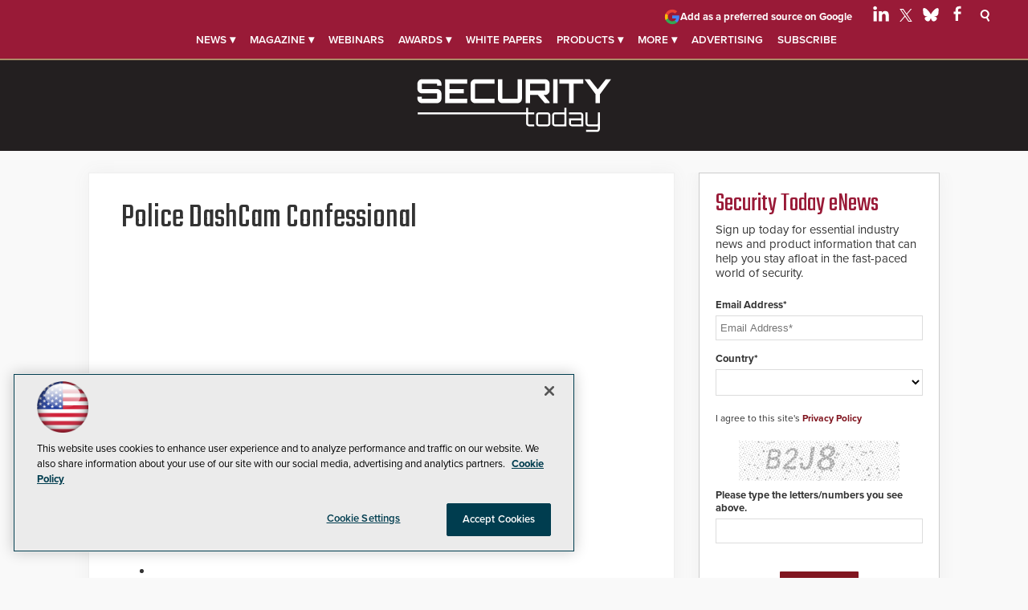

--- FILE ---
content_type: text/html; charset=utf-8
request_url: https://www.google.com/recaptcha/api2/aframe
body_size: 266
content:
<!DOCTYPE HTML><html><head><meta http-equiv="content-type" content="text/html; charset=UTF-8"></head><body><script nonce="9Ebsu8sPnbTLXdsK4fudZA">/** Anti-fraud and anti-abuse applications only. See google.com/recaptcha */ try{var clients={'sodar':'https://pagead2.googlesyndication.com/pagead/sodar?'};window.addEventListener("message",function(a){try{if(a.source===window.parent){var b=JSON.parse(a.data);var c=clients[b['id']];if(c){var d=document.createElement('img');d.src=c+b['params']+'&rc='+(localStorage.getItem("rc::a")?sessionStorage.getItem("rc::b"):"");window.document.body.appendChild(d);sessionStorage.setItem("rc::e",parseInt(sessionStorage.getItem("rc::e")||0)+1);localStorage.setItem("rc::h",'1763043113372');}}}catch(b){}});window.parent.postMessage("_grecaptcha_ready", "*");}catch(b){}</script></body></html>

--- FILE ---
content_type: text/css;charset=utf-8
request_url: https://use.typekit.net/ynf4bmy.css
body_size: 440
content:
/*
 * The Typekit service used to deliver this font or fonts for use on websites
 * is provided by Adobe and is subject to these Terms of Use
 * http://www.adobe.com/products/eulas/tou_typekit. For font license
 * information, see the list below.
 *
 * almaq-refined:
 *   - http://typekit.com/eulas/00000000000000007735a60e
 * almaq-rough:
 *   - http://typekit.com/eulas/00000000000000007735a610
 *
 * © 2009-2025 Adobe Systems Incorporated. All Rights Reserved.
 */
/*{"last_published":"2023-05-31 13:35:55 UTC"}*/

@import url("https://p.typekit.net/p.css?s=1&k=ynf4bmy&ht=tk&f=24727.24728&a=2427660&app=typekit&e=css");

@font-face {
font-family:"almaq-refined";
src:url("https://use.typekit.net/af/e0e918/00000000000000007735a60e/30/l?primer=7cdcb44be4a7db8877ffa5c0007b8dd865b3bbc383831fe2ea177f62257a9191&fvd=n4&v=3") format("woff2"),url("https://use.typekit.net/af/e0e918/00000000000000007735a60e/30/d?primer=7cdcb44be4a7db8877ffa5c0007b8dd865b3bbc383831fe2ea177f62257a9191&fvd=n4&v=3") format("woff"),url("https://use.typekit.net/af/e0e918/00000000000000007735a60e/30/a?primer=7cdcb44be4a7db8877ffa5c0007b8dd865b3bbc383831fe2ea177f62257a9191&fvd=n4&v=3") format("opentype");
font-display:auto;font-style:normal;font-weight:400;font-stretch:normal;
}

@font-face {
font-family:"almaq-rough";
src:url("https://use.typekit.net/af/f65c6b/00000000000000007735a610/30/l?primer=7cdcb44be4a7db8877ffa5c0007b8dd865b3bbc383831fe2ea177f62257a9191&fvd=n4&v=3") format("woff2"),url("https://use.typekit.net/af/f65c6b/00000000000000007735a610/30/d?primer=7cdcb44be4a7db8877ffa5c0007b8dd865b3bbc383831fe2ea177f62257a9191&fvd=n4&v=3") format("woff"),url("https://use.typekit.net/af/f65c6b/00000000000000007735a610/30/a?primer=7cdcb44be4a7db8877ffa5c0007b8dd865b3bbc383831fe2ea177f62257a9191&fvd=n4&v=3") format("opentype");
font-display:auto;font-style:normal;font-weight:400;font-stretch:normal;
}

.tk-almaq-refined { font-family: "almaq-refined",sans-serif; }
.tk-almaq-rough { font-family: "almaq-rough",sans-serif; }


--- FILE ---
content_type: text/css
request_url: https://securitytoday.com/videos/2015/03/~/media/sec/security%20products/design/css/style.css?v=23
body_size: 32264
content:
html,body,dl,dt,dd,blockquote,figure,fieldset,legend,textarea,pre,iframe,hr,h1,h2,h3,h4,h5,h6{margin:0;padding:0}h1,h2,h3,h4,h5,h6{font-size:100%;font-weight:normal}button,input,select,textarea{margin:0}html{box-sizing:border-box}*,*:before,*:after{box-sizing:inherit}img,embed,object,audio,video{height:auto;max-width:100%}iframe{border:0}table{border-collapse:collapse;border-spacing:0}td,th{padding:0;text-align:left}.leaderboard{width:100%;background-size:1100px;z-index:100000;font-family:"proxima-nova",sans-serif}@media(min-width: 500px){.leaderboard{position:fixed;top:0;left:0}}@media(max-width: 1099px){.leaderboard{background:#991a37;border-bottom:2px solid #ab8c68}}.leaderboard .toplogobox{margin:0;display:block;text-align:center;padding-top:10px;padding-bottom:5px;background:#231f20;transition:.4s}@media(min-width: 500px){.leaderboard .toplogobox{padding-top:8px}}.leaderboard .toplogobox svg{width:250px}.leaderboard .toplogobox a{color:#fff;text-decoration:none}.leaderboard .toplogobox a img{width:120px;padding:0}@media(max-width: 1099px){.leaderboard .toplogobox{background:#991a37;padding-bottom:15px}.leaderboard .toplogobox svg{width:auto;height:45px !important}}@media(min-width: 1100px){.leaderboard .toplogobox{margin:0;display:block;text-align:center;padding:19px 15px 15px 15px}.leaderboard .toplogobox a{color:#fff;text-decoration:none}.leaderboard .toplogobox a img{width:auto;padding:0;margin-top:5px}}.leaderboard .social-top{padding:7px 20px 10px 20px}@media(min-width: 500px){.leaderboard .social-top{position:fixed}}@media(min-width: 1100px){.leaderboard .social-top{right:.5%;left:auto;position:absolute;top:7px;padding:0}}@media(min-width: 1150px){.leaderboard .social-top{right:.5%;left:auto}}@media(min-width: 1250px){.leaderboard .social-top{right:2%}}.leaderboard .social-top ul{display:block;list-style:none;padding:0 0 5px;margin:0}.leaderboard .social-top ul li.social-icon{display:inline-block;padding:0}@media(min-width: 1100px){.leaderboard .social-top ul li.social-icon{padding:0 3px 0 6px}}.leaderboard .social-top ul li.social-icon img{display:inline-block;margin:0 5px 0 0}@media(min-width: 1100px){.leaderboard .social-top ul li.social-icon img{margin:0}}.leaderboard .search-icon{display:inline-block;width:25px;margin:0;cursor:pointer}@media(min-width: 1100px){.leaderboard .search-icon{margin:0 10px}}.leaderboard .search-icon-close{display:none;width:25px;cursor:pointer;margin:10px 0 0}@media(min-width: 1100px){.leaderboard .search-icon-close{margin:0 10px}}.leaderboard .active-search .search-icon{display:none}.leaderboard .active-search .search-icon-close{display:inline-block}.leaderboard .search{display:none;width:100%;position:relative;height:95px;background:#fff;border-bottom:2px solid #efefef}@media(min-width: 1100px){.leaderboard .search{height:70px}}.leaderboard .search fieldset{border:none;margin:0}.leaderboard .search input[type=text]{position:absolute;top:28px;right:0;width:100%;display:block;text-align:center;font-size:36px;font-weight:700;background:#fff;border:none;color:#231f20}@media(min-width: 1100px){.leaderboard .search input[type=text]{top:13px}}.leaderboard .search input[type=text]::-moz-placeholder{color:#e2e2e2}.leaderboard .search input[type=text]::placeholder{color:#e2e2e2}.leaderboard .search .advanced{display:none}.leaderboard .search input[type=text]:active,.leaderboard .search input[type=text]:focus{border:none;outline:none}.leaderboard .search input[type=submit]{display:none;color:#fff;position:absolute;border:none;height:25px;top:7px;right:50px;cursor:pointer;background:#000;border:1px solid #fff}@media(min-width: 460px){.stuck-header .toplogobox{margin:0;display:block;position:absolute;z-index:99999;top:0;left:10px;text-align:center;padding-top:10px;padding-bottom:2px;background:#991a37}.stuck-header .toplogobox a{color:#fff;text-decoration:none}.stuck-header .toplogobox a svg{width:auto !important;height:45px !important;padding:0;color:#fff}}@media(min-width: 1100px){.stuck-header .toplogobox{padding-top:17px}}@media(min-width: 459px){.stuck-header .toplogobox{padding-top:10px;position:inherit}}@media(max-width: 1099px){.stuck-header .toplogobox{padding-bottom:15px}}.stuck-header .search{border-bottom:2px solid #efefef}.sidenav{font-size:13px;font-weight:700;display:inline-block;font-family:"proxima-nova",sans-serif;margin:0 3px}@media(max-width: 1100px){.sidenav{font-size:1vw}}@media(max-width: 1099px){.sidenav{display:none}}.sidenav a{color:#fff;border:1px solid #ab8c68;padding:2px 4px;background:#991a37;font-weight:600;font-size:12px}.sidenav a:hover{color:#fff;background:#ab8c68;border:1px solid #ab8c68;text-decoration:none !important}header{margin:5px auto 0 auto;background:none;width:100%}@media(min-width: 500px){header{margin:45px auto 0 auto}}@media(min-width: 1100px){header{margin:270px auto -85px auto}header:has(.ad .ad-loaded){margin-top:180px}}.leaderboard .topnav{width:100%;position:relative;margin:0;padding:30px 0 12px 0;font-size:15px;font-weight:600;background:#991a37;text-align:center;text-transform:uppercase;border-bottom:2px solid #ab8c68;height:60px;display:none}@media(min-width: 500px){.leaderboard .topnav{margin:50px 0 0 0}}@media(min-width: 1100px){.leaderboard .topnav{position:relative;display:block;height:75px;border-top:none;margin:0 0 0 0}}.leaderboard .topnav ul{display:inline-block;list-style:none;margin:0 auto;width:100%}@media(min-width: 1100px){.leaderboard .topnav ul{padding:0}}.leaderboard .topnav ul li{display:block;width:auto;text-align:left;padding:11px 0 9px 0;font-size:15px;position:relative;text-transform:uppercase;font-family:"proxima-nova",sans-serif}@media(min-width: 1100px){.leaderboard .topnav ul li{display:inline-block;text-align:center;font-size:1.066vw;width:auto;padding:11px .7vw 9px .7vw}}@media(min-width: 1100px)and (min-width: 1300px){.leaderboard .topnav ul li{font-size:15px}}@media(min-width: 1100px)and (min-width: 1630px){.leaderboard .topnav ul li{padding:11px 16px 9px 16px}}.leaderboard .topnav ul li:last-child{padding-right:3px}@media(max-width: 1099px){.leaderboard .topnav ul li.topnav-more{display:none}}.leaderboard .topnav ul li:after{z-index:0;height:3px}.leaderboard .topnav ul li a,.leaderboard .topnav ul li a:visited{color:#fff;box-shadow:none;padding:3px 0}.leaderboard .topnav ul li a:hover:after,.leaderboard .topnav ul li a:visited:hover:after{color:#d6d6d6;border-bottom:2px solid #ab8c68;text-decoration:none !important}@media(min-width: 1100px){.leaderboard .topnav ul li a:hover,.leaderboard .topnav ul li a:visited:hover{color:#efefef;border-bottom:2px solid #ab8c68;text-decoration:none !important}}.leaderboard .topnav ul li a[href="javascript:void(0);"]{cursor:default}.leaderboard .topnav ul li ul{display:none;padding:0 5px}@media(min-width: 1100px){.leaderboard .topnav ul li ul{background:#991a37;width:200px;display:none;position:absolute;z-index:2000;left:0;padding:0;margin-top:3px;border-top:2px solid #ab8c68;box-shadow:0 5px 5px}}.leaderboard .topnav ul li ul li{height:auto;margin:0;padding:0;display:block;text-align:left;padding:6px 0 3px 10px;font-size:13px;text-transform:initial;font-weight:400}@media(min-width: 1100px){.leaderboard .topnav ul li ul li{padding:6px 0 3px .9vw;font-size:1vw}}@media(min-width: 1300px){.leaderboard .topnav ul li ul li{font-size:15px}}@media(min-width: 1630px){.leaderboard .topnav ul li ul li{padding:3px 0 3px 15px}}.leaderboard .topnav ul li ul li.featured{font-weight:700;padding-bottom:5px}.leaderboard .topnav ul li ul li.featured:after{content:" ";width:80px;height:2px;position:absolute;bottom:0px;left:13px;background:#ab8c68}.leaderboard .topnav ul li ul li:first-child{padding-top:5px}.leaderboard .topnav ul li ul li:hover{background:#ab8c68}.leaderboard .topnav ul li ul li.sub:hover ul{display:block}.leaderboard .topnav ul li ul li.sub ul{display:none}@media(min-width: 1100px){.leaderboard .topnav ul li ul li.sub ul{background:#ab8c68;width:200px;display:none;position:absolute;z-index:2000;left:200px;top:-5px;padding:10px 0;border-top:2px solid #ab8c68;box-shadow:none}}.leaderboard .topnav ul li ul li.sub ul li{margin:0;padding:5px 0;border:0;display:block;text-align:left}@media(min-width: 1100px){.leaderboard .topnav ul li ul li.sub ul li{padding:4px 0 4px .9vw;font-size:1vw}}@media(min-width: 1300px){.leaderboard .topnav ul li ul li.sub ul li{font-size:15px}}@media(min-width: 1630px){.leaderboard .topnav ul li ul li.sub ul li{padding:3px 0 3px 15px}}.leaderboard .topnav ul li ul li.sub ul li a{display:block;border-bottom:none}.leaderboard .topnav ul li ul li.sub ul li a:hover{border-bottom:none;color:#d6d6d6 !important}.leaderboard .topnav ul li ul li a{display:block;border-bottom:none}.leaderboard .topnav ul li ul li a:hover{border-bottom:none;color:#d6d6d6 !important}.leaderboard .topnav ul li:hover ul{display:block}.leaderboard .topnav-active{display:block;height:auto;background:#231f20}.leaderboard .nav br{display:none}.leaderboard .mobile-button{display:block;position:absolute;top:10px;right:10px;cursor:pointer;z-index:2000}@media(min-width: 1100px){.leaderboard .mobile-button{display:none !important}}.leaderboard .mobile-closebutton{display:none;position:absolute;top:10px;right:10px;cursor:pointer;z-index:2000}@media(min-width: 1100px){.leaderboard .mobile-closebutton{display:none}}.leaderboard .show{display:block !important}@media(min-width: 1100px){.leaderboard .show{display:none !important}}.leaderboard .hide{display:none !important}.stuck-header .mobile-button{top:15px;right:10px;width:auto !important}.stuck-header .mobile-closebutton{top:15px;right:10px;width:auto !important}.PreferredSourceButtonWrapper{position:absolute;right:27px;width:130px;text-align:center}.PreferredSourceButtonWrapper:hover{opacity:.8}@media(min-width: 500px){.PreferredSourceButtonWrapper{top:40px;right:0;left:19px}}@media(min-width: 1100px){.PreferredSourceButtonWrapper{width:290px;right:165px;left:auto;top:2px}}@media(min-width: 3000px){.PreferredSourceButtonWrapper{max-width:290px}}.PreferredSourceButtonWrapper a,.PreferredSourceButtonWrapper a:visited{display:inline-flex;gap:5px;align-items:center;text-align:left;text-transform:none;font-size:10px;line-height:1.1;font-weight:700;color:#fff;text-decoration:none}@media(min-width: 500px){.PreferredSourceButtonWrapper a,.PreferredSourceButtonWrapper a:visited{font-size:12px}}@media(min-width: 1100px){.PreferredSourceButtonWrapper a,.PreferredSourceButtonWrapper a:visited{font-size:13px}}.PreferredSourceButtonWrapper a:hover{text-decoration:none;color:#fff}.PreferredSourceButtonWrapper svg{width:30px}@media(min-width: 1100px){.PreferredSourceButtonWrapper svg{width:20px}}header .ad{display:none;text-align:center}@media(min-width: 760px){header .ad{display:block}}header .ad div[id*=ad_container],header .ad div[id*=google_ads_iframe]{padding:20px 0 15px;height:auto !important}header .ticker .ad{text-align:center}header .ticker .ad div[id*=ad_container],header .ticker .ad div[id*=google_ads_iframe]{padding:0 0 40px 0}.sContent .ad{text-align:center}@media(min-width: 700px){.sContent .ad{text-align:left}}.sContent .ad div[id*=ad_container],.sContent .ad div[id*=google_ads_iframe]{margin:0 0 20px 0 !important}div.ad{border-bottom:none !important}div.ad div{border-bottom:none !important}#article .ad div[id*=ad_container],#article .ad div[id*=google_ads_iframe]{margin:20px auto;width:100% !important;height:auto !important;padding:30px 0 !important;text-align:center}#article .ad+br{display:none}footer .ad div[id*=boot_desktop] div iframe{display:none !important}footer .ad div[id*=boot_mobile] div iframe{display:none !important}.homebottomarea .ad div[id*=promo1] div iframe{display:none !important}.homebottomarea .ad div[id*=promo2] div iframe{display:none !important}.bottomarticles .ad div[id*=promo1] div iframe,.bottomarticles .ad div[id*=promo2] div iframe{display:none !important}.bottomarticles .ad div[id*=underarticlenative1] div iframe{display:none !important}.bottomarticles .ad div[id*=underarticlenative2] div iframe{display:none !important}#sponsorTextLink ul li .ad div[id*=-text-] div iframe{display:none !important}#main div[id*=wallpaper_left],#main div[id*=wallpaper_right]{display:none}@media(min-width: 1450px){#main div[id*=wallpaper_left],#main div[id*=wallpaper_right]{display:block;position:absolute;top:0;left:-152px;width:162px;z-index:10}}#main div[id*=wallpaper_right]{right:-163px;left:auto}#main .special--fixed{position:fixed;top:70px;bottom:auto;right:auto;width:1070px;z-index:10}#main .special--fixed div[id*=wallpaper_right]{right:-193px;left:auto}.homebottomarea li[id*=NativeAd]{display:none}.bottomarticles li[id*=NativeArticleAd],.bottomarticles li[id*=NativeAd]{display:none}.show-native{display:none}@media(min-width: 1000px){.show-native{display:block !important}}.native1 .ad .spons-content,.native3 .ad .spons-content{position:relative;text-align:left}.native1 .ad .spons-content .spons-section,.native3 .ad .spons-content .spons-section{position:absolute;top:15px;padding-left:235px;color:#ab8c68;font-size:13px;font-weight:bold;text-transform:uppercase;text-align:left;width:100%;z-index:1}.native1 .ad .spons-content .spons-section span,.native3 .ad .spons-content .spons-section span{float:right;margin-top:-15px;padding:7px;font-size:.7rem;text-transform:none;color:#fff;background:rgb(163.8556291391,27.9443708609,40.6463576159)}.native1 .ad .spons-content .spons-section span span,.native3 .ad .spons-content .spons-section span span{text-transform:uppercase;margin-left:3px;padding:0;margin-top:0}.native1 .ad .spons-content h3,.native3 .ad .spons-content h3{padding-top:45px}.iframe-buster-native-article{display:none}.NAcontainer{padding:0 20px}.NAcontainer p{margin:0 0 15px 0;line-height:1.5}.NAcontainer img{width:100%;float:none;margin-bottom:20px;position:relative;z-index:1}@media(min-width: 675px){.NAcontainer img{width:375px;float:right;margin-left:20px}}.NAcontainer blockquote{margin:30px;color:#555}.NAcontainer a,.NAcontainer a:visited{color:#6d6e70;font-weight:bold;text-decoration:none;transition:box-shadow .15s cubic-bezier(0.33, 0.66, 0.66, 1);box-shadow:inset 0 -2px 0 #efefef}.NAcontainer a:hover,.NAcontainer a:visited:hover{box-shadow:inset 0 -3px 0 rgb(218.6,218.6,218.6)}.NAcontainer ul li,.NAcontainer ol li{line-height:1.5;margin-bottom:5px}.NAcontainer h3{margin-bottom:6px;margin-top:32px;font-size:30px;font-weight:900}.NAcontainer h4{margin-bottom:0px;margin-top:20px;font-size:24px;font-weight:900}.NAcontainer h5{font-size:19px;margin-bottom:0px;margin-top:10px;font-weight:900}.NAcontainer .NASpline{background-color:#363636;display:inline-block;width:100%;padding:10px 10px 10px 10px;font-size:16px;font-weight:bold;color:#fff;text-align:left;margin:0 0 20px 0}.NAcontainer .NASpline .NAbrought{display:inline;float:right;color:#fff;font-weight:bold;font-style:normal;font-size:15px;font-style:italic}.NAcontainer .NASpline .NAbrought a{color:#fff;font-weight:bold;font-style:normal}.NAcontainer .NASpline .NAbrought a:hover{color:#fff}.NAcontainer .nabodyimage{width:100%;float:none;margin-bottom:20px;position:relative;z-index:1}@media(min-width: 675px){.NAcontainer .nabodyimage{width:275px;float:right;margin-left:20px}}.NAcontainer .NAlogo{margin-top:15px;float:right;margin-bottom:15px}.NAcontainer .NAlogo:after{content:"";display:table;clear:both}@media(min-width: 1024px){.NAcontainer .NAlogo{margin-top:0px}}.NAcontainer .NAlogo img{width:200px}.NAcontainer .NAlogo a{box-shadow:none}.NAcontainer .NAlogo a:hover{box-shadow:none}.NAcontainer .NAheadline{font-weight:900;font-size:30px;line-height:1.1;margin:0 0 8px 0}@media(min-width: 600px){.NAcontainer .NAheadline{font-size:36px}}.NAcontainer .NAbyline{padding-right:10px;margin-right:15px;position:relative;font-size:14px;font-weight:600}.NAcontainer .NAdeck{font-size:18px;margin:0 0 25px 0;font-style:italic}.NAcontainer .Sponsorline{border-top:1px solid #efefef;padding:20px 0 0 0;clear:both;margin:0;font-style:italic}.NAcontainer .nabiointro{font-weight:bold;margin:20px 0 15px 0}.NAcontainer .nabio{padding:20px;border-bottom:1px solid #efefef;overflow:hidden;background:url("//pureai.com/~/media/ECG/PureAI/design/pureaibg.jpg") top center repeat-y}.NAcontainer .NAdisclaimer{font-size:13px;font-style:italic;margin-top:18px;padding-top:5px;color:#343434}.NAcontainer .nabiopic{float:left;width:150px;margin:0 15px 0 0;display:block}.NAcontainer .nabiopic:after{clear:both;content:"";display:table}.sideBar .ad{margin:0 auto;text-align:center}.sideBar .ad .spotlight{background:#fff;padding:10px;max-width:970px;margin:auto;border:1px solid #efefef;box-shadow:0 0 20px #efefef;position:relative}@media(min-width: 970px){.sideBar .ad .spotlight{max-height:250px;margin:20px auto 10px;display:block}}.sideBar .ad .spotlight img{max-width:225px}@media(min-width: 970px){.sideBar .ad .spotlight img{padding:5px 0 0 15px;float:left;margin:30px auto 0}}.sideBar .ad .spotlight .summary{font-size:15px;margin:10px;text-align:left}@media(min-width: 970px){.sideBar .ad .spotlight .summary{margin:10px 10px 10px 250px}}.sideBar .ad .spotlight .sponsor{font-size:13px;display:block;position:absolute;top:0;left:0;color:#999;background:#efefef;padding:5px 10px;margin:0 !important}.techlibrary{display:block}.techlibrary header{margin:50px auto 0 auto}@media(min-width: 1100px){.techlibrary header{margin:170px auto 0 auto}}.techlibrary #main{max-width:1100px;margin:0 auto}.techlibrary #main #article{max-width:1100px;margin:0 auto}.techlibrary #main #article img{height:400px;-o-object-fit:cover;object-fit:cover;-o-object-position:top;object-position:top}.techlibrary .pContent{width:100%;max-width:100%;margin:0 auto;padding:0}@media(min-width: 840px){.techlibrary .pContent{margin:20px 0 0 0}}.techlibrary .pContent .sponsor{font-weight:600;margin:5px 0 0}.techlibrary .pContent #level1 .intro h3{text-align:center;font-weight:600;font-size:38px;line-height:100px;padding:20px 0 0}.techlibrary .pContent #level1 #webcast{background:#fff;margin:0 20px 10px 20px;padding:25px 15px 20px 35px;border:1px solid #efefef;box-shadow:0 0 20px #efefef}.techlibrary .pContent #level1 #webcast .upcoming,.techlibrary .pContent #level1 #webcast .ondemand{margin:0 0 50px 0}.techlibrary .pContent #level1 #webcast .upcoming h3,.techlibrary .pContent #level1 #webcast .ondemand h3{margin:25px 0 25px 0;font-weight:600;font-size:20px;position:relative;font-family:"proxima-nova",sans-serif;line-height:1.3;text-transform:uppercase;color:#ab8c68}.techlibrary .pContent #level1 #webcast .upcoming h3:after,.techlibrary .pContent #level1 #webcast .ondemand h3:after{content:" ";width:50px;height:4px;position:absolute;bottom:-8px;left:0;background:#ab8c68}.techlibrary .pContent #level1 #webcast .upcoming div,.techlibrary .pContent #level1 #webcast .ondemand div{margin:0 0 25px 0;padding:0 0 5px 0;border-bottom:1px solid #efefef}.techlibrary .pContent #level1 #webcast .upcoming div h4,.techlibrary .pContent #level1 #webcast .ondemand div h4{display:inline;font-family:"teko",sans-serif;font-size:38px;line-height:1.2;font-weight:400;padding:15px 0 0 0}.techlibrary .pContent #level1 #webcast .upcoming div h4 a,.techlibrary .pContent #level1 #webcast .upcoming div h4 a:visited,.techlibrary .pContent #level1 #webcast .ondemand div h4 a,.techlibrary .pContent #level1 #webcast .ondemand div h4 a:visited{color:#333;display:inline}.techlibrary .pContent #level1 #webcast .upcoming div h4 a:hover,.techlibrary .pContent #level1 #webcast .upcoming div h4 a:visited:hover,.techlibrary .pContent #level1 #webcast .ondemand div h4 a:hover,.techlibrary .pContent #level1 #webcast .ondemand div h4 a:visited:hover{text-decoration:underline;color:#991a37}.techlibrary .pContent #level1 #webcast .upcoming div h4.duration,.techlibrary .pContent #level1 #webcast .ondemand div h4.duration{font-size:17px;font-family:"proxima-nova",sans-serif;font-weight:600px;padding:15px 0;display:block}.techlibrary .pContent #level1 #webcast .upcoming div .summary,.techlibrary .pContent #level1 #webcast .ondemand div .summary{margin:3px 0 10px 0;font-size:17px;line-height:1.3}.techlibrary .pContent #level1 #webcast .upcoming div .startDate,.techlibrary .pContent #level1 #webcast .upcoming div .startTime,.techlibrary .pContent #level1 #webcast .ondemand div .startDate,.techlibrary .pContent #level1 #webcast .ondemand div .startTime{font-size:17px;font-weight:700;line-height:1.3;margin:0}.techlibrary .pContent #level1 #webcast .upcoming div .sponsor,.techlibrary .pContent #level1 #webcast .ondemand div .sponsor{font-weight:600}.techlibrary .pContent #level1 #webcast .upcoming div .sponsor img,.techlibrary .pContent #level1 #webcast .ondemand div .sponsor img{display:block;padding:10px 0;max-width:300px}.techlibrary .pContent #level1 #webcast .upcoming div .childAssets,.techlibrary .pContent #level1 #webcast .ondemand div .childAssets{margin:0}.techlibrary .pContent #level1 #webcast .upcoming div .provider,.techlibrary .pContent #level1 #webcast .ondemand div .provider{margin:0}.techlibrary .pContent #level1 #webcast .upcoming div.MemberContentDescription,.techlibrary .pContent #level1 #webcast .upcoming div.MemberContentPurchase,.techlibrary .pContent #level1 #webcast .ondemand div.MemberContentDescription,.techlibrary .pContent #level1 #webcast .ondemand div.MemberContentPurchase{border-bottom:none;margin:0;padding:0}.techlibrary .pContent #level1 #whitepaper{background:#fff;margin:0 20px 10px 20px;padding:25px 35px 20px 35px;border:1px solid #efefef;box-shadow:0 0 20px #efefef}.techlibrary .pContent #level1 #whitepaper h3{margin:25px 0 40px 0;font-weight:400;font-size:42px;position:relative;font-family:"teko",sans-serif;line-height:1.3;color:#ab8c68}.techlibrary .pContent #level1 #whitepaper h3:after{content:" ";width:50px;height:4px;position:absolute;bottom:-8px;left:0;background:#ab8c68}.techlibrary .pContent #level1 #whitepaper h4{margin:25px 0 40px 0;font-weight:400;font-size:42px;position:relative;font-family:"teko",sans-serif;line-height:1.3;color:#ab8c68}.techlibrary .pContent #level1 #whitepaper div{margin:0 0 25px 0;padding:0 0 5px 0;border-bottom:1px solid #efefef}.techlibrary .pContent #level1 #whitepaper div.ad{padding:0;margin:0;border:none}.techlibrary .pContent #level1 #whitepaper div h4{display:inline;font-size:32px;line-height:1.3;font-weight:400;padding:15px 0 0 0;font-family:"teko",sans-serif}.techlibrary .pContent #level1 #whitepaper div h4 a,.techlibrary .pContent #level1 #whitepaper div h4 a:visited{color:#333;display:inline}.techlibrary .pContent #level1 #whitepaper div h4 a:hover,.techlibrary .pContent #level1 #whitepaper div h4 a:visited:hover{color:#991a37;text-decoration:underline}.techlibrary .pContent #level1 #whitepaper div .summary{margin:3px 0 10px 0;font-size:17px;line-height:1.3}.techlibrary .pContent #level1 #whitepaper div .startDate,.techlibrary .pContent #level1 #whitepaper div .startTime{font-size:15px;font-weight:700;margin:0}.techlibrary .pContent #level1 #whitepaper div .childAssets{margin:0}.techlibrary .pContent #level1 #whitepaper div .provider{margin:0}.techlibrary .pContent #level1 #whitepaper div.MemberContentDescription,.techlibrary .pContent #level1 #whitepaper div.MemberContentPurchase{border-bottom:none;margin:0;padding:0}.techlibrary .pContent #level0,.techlibrary .pContent #level0a{padding:10px 0}.techlibrary .pContent #level0 #whitepaper,.techlibrary .pContent #level0 #webcast,.techlibrary .pContent #level0a #whitepaper,.techlibrary .pContent #level0a #webcast{margin:25px 20px;padding:0 10px 20px 10px;background:#fff;border:1px solid #efefef;box-shadow:0 0 20px #efefef}@media(min-width: 840px){.techlibrary .pContent #level0 #whitepaper,.techlibrary .pContent #level0 #webcast,.techlibrary .pContent #level0a #whitepaper,.techlibrary .pContent #level0a #webcast{box-shadow:0 0 20px #efefef;margin:0 20px;padding:0 35px 20px 35px}}.techlibrary .pContent #level0 #whitepaper h4,.techlibrary .pContent #level0 #webcast h4,.techlibrary .pContent #level0a #whitepaper h4,.techlibrary .pContent #level0a #webcast h4{margin:25px 0 20px 0;font-weight:400;font-size:32px;position:relative;font-family:"teko",sans-serif;line-height:1.2}@media(min-width: 840px){.techlibrary .pContent #level0 #whitepaper h4,.techlibrary .pContent #level0 #webcast h4,.techlibrary .pContent #level0a #whitepaper h4,.techlibrary .pContent #level0a #webcast h4{margin:0 0 20px 0;font-size:42px}}.techlibrary .pContent #level0 #whitepaper h4.duration,.techlibrary .pContent #level0 #webcast h4.duration,.techlibrary .pContent #level0a #whitepaper h4.duration,.techlibrary .pContent #level0a #webcast h4.duration{font-size:17px;font-family:"proxima-nova",sans-serif;font-weight:600;margin:15px 0}.techlibrary .pContent #level0 #whitepaper img.sponsorlogo,.techlibrary .pContent #level0 #whitepaper p img,.techlibrary .pContent #level0 #webcast img.sponsorlogo,.techlibrary .pContent #level0 #webcast p img,.techlibrary .pContent #level0a #whitepaper img.sponsorlogo,.techlibrary .pContent #level0a #whitepaper p img,.techlibrary .pContent #level0a #webcast img.sponsorlogo,.techlibrary .pContent #level0a #webcast p img{max-width:200px}.techlibrary .pContent #level0 p,.techlibrary .pContent #level0a p{font-size:17px;line-height:1.5}.techlibrary .pContent #level0 p a,.techlibrary .pContent #level0a p a{font-weight:600;color:#991a37}.techlibrary .pContent #level0 p a:hover,.techlibrary .pContent #level0a p a:hover{text-decoration:underline}.techlibrary .pContent #level0 ul li,.techlibrary .pContent #level0 ol li,.techlibrary .pContent #level0a ul li,.techlibrary .pContent #level0a ol li{font-size:17px;line-height:1.3;padding:0 0 3px 0}.techlibrary .pContent #level0 .sponsor,.techlibrary .pContent #level0a .sponsor{margin:15px 0 20px 0;font-size:17px;line-height:1.3;font-weight:700;padding:5px 10px 5px 0}.techlibrary .pContent #level0 .sponsor img,.techlibrary .pContent #level0a .sponsor img{padding:10px 0;display:block}.techlibrary .pContent #level0 h4.date,.techlibrary .pContent #level0a h4.date{display:none}.techlibrary .pContent #level0 h4.date:after,.techlibrary .pContent #level0a h4.date:after{display:none}.techlibrary .pContent #level0 .startDate,.techlibrary .pContent #level0 .startTime,.techlibrary .pContent #level0a .startDate,.techlibrary .pContent #level0a .startTime{font-size:17px;font-weight:700;margin:0;line-height:1.3}.techlibrary .pContent #level0a>div{background:none;margin:20px 20px 20px 20px;padding:20px}.techlibrary .pContent #level0a .asset{margin:0 0 10px;background:#fff}.techlibrary .pContent #level0a .asset .button{background:#991a37;border:none;color:#fff;cursor:pointer;position:relative;padding:8px 20px;margin-top:4px;font-size:14px;text-transform:uppercase;font-weight:bold;width:180px;margin-top:10px;padding:0}.techlibrary .pContent #level0a .asset .button:hover{background:#ab8c68}.techlibrary .pContent #level0a .asset .button a,.techlibrary .pContent #level0a .asset .button a:visited{color:#fff;background:rgba(0,0,0,0)}.techlibrary .pContent #level0a .asset:after{clear:both;content:"";display:block}.techlibrary .pContent #level0a .asset>a{float:right}.techlibrary .pContent #level0a .asset .title{margin:0 0 20px 0;font-weight:600;font-size:32px;position:relative;font-family:"teko",sans-serif}.techlibrary .pContent #level0a .asset .title a,.techlibrary .pContent #level0a .asset .title a:visited{color:#333}.techlibrary .pContent #level0a .asset .title a:hover,.techlibrary .pContent #level0a .asset .title a:visited:hover{color:#991a37;text-decoration:underline}.techlibrary .pContent #level0a .asset a img{display:none}.techlibrary .pContent #level0a .asset p{margin:0 0 0 35px;line-height:1.5}.techlibrary .pContent #level0a .asset .checkbox{float:left;margin:6px 14px 4px 14px}.techlibrary .pContent #level0a .asset:first-child>.title:after{left:0}.techlibrary .pContent #level0a .asset:first-child>p{margin-left:0}.techlibrary .pContent #level0a .assetDescription{padding:15px;font-size:16px;font-weight:700;color:#333}.techlibrary .pContent #level0a .assetDescription:first-child{border:0;background:rgba(0,0,0,0);padding:0}.techlibrary .pContent #level0a input[type=submit]{margin:0 0 0 35px;background:#991a37;border:none;color:#fff;cursor:pointer;position:relative;padding:8px 20px;margin-top:4px;font-size:14px;text-transform:uppercase;font-weight:bold;height:auto;display:inline}.techlibrary .pContent #level0a input[type=submit]:hover{background:#ab8c68}.techlibrary .pContent #level0a .button input{margin-bottom:0}.techlibrary .pContent .norelatedassets #level0a .assetDescription,.techlibrary .pContent .norelatedassets #level0a .asset,.techlibrary .pContent .norelatedassets #level0a .asset:first-child,.techlibrary .pContent .norelatedassets #level0a .button,.techlibrary .pContent .norelatedassets #level0a .whitepapergraphic img{display:none}#webcast .pagination,#whitepaper .pagination,#product .pagination{background:none;border:none !important}#webcast img.speaker,#whitepaper img.speaker{border-radius:65px;margin:0 0 10px 20px;width:125px !important;float:right;height:125px !important;-o-object-fit:cover;object-fit:cover;-o-object-position:top;object-position:top}#webcast h5,#whitepaper h5{text-transform:uppercase;font-size:17px;color:#ab8c68;font-weight:700;margin:0 0 20px;padding:10px 0 10px;border-bottom:1px solid #ab8c68}#webcast .aboutpresenter,#whitepaper .aboutpresenter{border:1px solid #ccc;padding:15px 15px 20px 15px;margin-bottom:20px;overflow:hidden}#webcast .aboutpresenter img,#whitepaper .aboutpresenter img{float:left;margin:0 15px 10px 0;height:95px !important}#webcast .aboutpresenter .aboutspeaker,#whitepaper .aboutpresenter .aboutspeaker{display:block;font-weight:bold;margin-bottom:8px;font-size:16px}#webcast .aboutpresenter .aboutpresenterbio,#whitepaper .aboutpresenter .aboutpresenterbio{font-style:italic}.techlibrary .pContent #level0 #about-presenters .presenter-info-wrapper{border:1px solid #ccc;padding:15px;margin-bottom:20px}.techlibrary .pContent #level0 #about-presenters .presenters-title{color:#ab8c68;font-weight:700;font-size:21px}.techlibrary .pContent #level0 #about-presenters .presenter-info{display:grid;align-items:start;grid-auto-rows:min-content}@media(min-width: 400px){.techlibrary .pContent #level0 #about-presenters .presenter-info{grid-template-columns:auto 1fr;grid-template-rows:repeat(3, min-content)}}@media(min-width: 400px){.techlibrary .pContent #level0 #about-presenters .presenter-info>:not(img){grid-column:2}}@media(min-width: 400px){.techlibrary .pContent #level0 #about-presenters .presenter-info:has(img) p.presenter-title,.techlibrary .pContent #level0 #about-presenters .presenter-info:has(img) p.presenter-company{margin-top:-18px}}.techlibrary .pContent #level0 #about-presenters .presenter-info p{margin:0 0 2px;line-height:1.3}.techlibrary .pContent #level0 #about-presenters .presenter-name{font-weight:700;font-size:17px}.techlibrary .pContent #level0 #about-presenters p.presenter-title,.techlibrary .pContent #level0 #about-presenters p.presenter-company{font-style:italic;font-weight:700;font-size:.9em}.techlibrary .pContent #level0 #about-presenters img.presenter-photo{display:block;width:96px;height:96px;-o-object-fit:cover;object-fit:cover;margin-bottom:10px;margin-right:16px}@media(min-width: 400px){.techlibrary .pContent #level0 #about-presenters img.presenter-photo{grid-row:1/-1;margin-bottom:0}}#product{position:relative;padding:0 20px;margin:0 0 0 0;background:#fff;border:1px solid #efefef}@media(min-width: 700px){#product{padding:35px 35px 20px 35px}}#product:before{display:none}#product div{margin:0 0 25px 0;position:relative;border-bottom:1px solid #efefef}#product div .companyinfo{display:none}#product div.ad div:nth-child(1){background:#efefef;text-align:center;padding:10px 10px 0}#product div a{display:inline}#product div img{display:block;margin-bottom:20px;float:none;max-width:150px}@media(min-width: 840px){#product div img{position:relative;display:block;float:right;max-width:200px;width:100%;margin-left:10px;margin-bottom:10px;bottom:auto}}@media(min-width: 1000px){#product div img{margin:0 0 0 35px}}#product div h3.company{display:block;font-size:17px !important;font-family:"proxima-nova",sans-serif;line-height:1;font-weight:600;color:#ab8c68;padding:10px 0;margin:0;text-transform:uppercase}@media(min-width: 1350px){#product div h3.company{font-size:17px !important}}#product div h3.company a,#product div h3.company a:visited{color:inherit;display:inline;font-weight:inherit;position:relative}#product div h3.company a:hover,#product div h3.company a:visited:hover{text-decoration:underline;color:inherit}#product div h3{display:inline;font-size:32px;font-family:"teko",sans-serif;line-height:1;font-weight:400;padding:15px 0 0 0}@media(min-width: 1350px){#product div h3{font-size:32px}}#level0 #product div h3{font-size:42px}#product div h3 a,#product div h3 a:visited{color:#333;display:inline;box-shadow:none;font-weight:400}#product div h3 a:hover,#product div h3 a:visited:hover{text-decoration:underline;color:#991a37}#product div .dlb_byline{font-weight:600;font-size:16px}@media(min-width: 1000px){#product div .dlb_byline{font-size:1.4vw}}@media(min-width: 1350px){#product div .dlb_byline{font-size:17px}}#product div .dlb_byline a,#product div .dlb_byline a:visited{color:#333;display:inline}#product div .summary{margin:10px 0 10px 0;font-size:16px;line-height:1.5}@media(min-width: 1000px){#product div .summary{font-size:1.4vw}}@media(min-width: 1350px){#product div .summary{font-size:17px}}#product div .summary .more a,#product div .summary .more a:visited{white-space:nowrap;color:#6d6e70;font-weight:400;text-decoration:none;transition:box-shadow .15s cubic-bezier(0.33, 0.66, 0.66, 1);box-shadow:inset 0 -2px 0 #efefef}#product div .summary .more a:hover,#product div .summary .more a:visited:hover{box-shadow:inset 0 -3px 0 rgb(218.6,218.6,218.6)}#product div:after{content:"";clear:both;display:table}#product{font-size:17px;position:relative;padding:45px 20px 20px 20px}@media(min-width: 1150px){#product{padding:35px 40px 20px 40px}}#product .deck{font-style:italic}#level1 #product>.pagination{padding:0}#level1 #product>br{display:none}#level0 #product{position:relative;line-height:1.5;background:#fff;border:1px solid #efefef;margin:0;box-shadow:0 0 20px #efefef}#level0 #product div{border-bottom:none}#level0 #product .kicker{box-shadow:none;display:inline-block;position:relative;top:-5px;left:10px;background:#991a37;color:#fff;font-weight:700;font-size:12px;padding:10px 20px;z-index:3;text-transform:uppercase}@media(min-width: 650px){#level0 #product .kicker{top:-5px;left:10px;padding:25px 40px}}@media(min-width: 700px){#level0 #product .kicker{left:20px;top:-68px}}@media(min-width: 760px){#level0 #product .kicker{left:20px;top:-72px}}@media(min-width: 1150px){#level0 #product .kicker{left:60px}}#level0 #product .kicker a,#level0 #product .kicker a:visited{display:block;width:100%;height:100%;color:#991a37;font-weight:400;box-shadow:none !important}#product .byline{margin:0;padding:0;list-style:none}#product .byline .author{float:left;padding-right:10px;margin-right:15px;position:relative;font-size:14px;font-weight:600}#product .byline .author a,#product .byline .author a:visited{box-shadow:none}#product .byline .author:after{content:"";background-color:#6d6e70;width:2px;height:15px;display:block;position:absolute;right:-4px;top:1px}#product .byline .date,#product .byline .nodate{font-size:14px;font-weight:600}#product .storyimage{width:100%;margin-top:5px;max-width:650px}#product ul li,#product ol li{line-height:1.3;margin-bottom:5px}#product .introimage{width:100%;max-width:650px;display:block;float:none;margin:30px auto 0 auto}@media(min-width: 500px){#product .introimage{max-width:210px;float:right;margin:5px 0 10px 20px}}@media(min-width: 700px){#product .introimage{max-width:100%;display:block;float:none;margin:30px auto 0 auto}}@media(min-width: 840px){#product .introimage{max-width:210px;float:right;margin:5px 0 10px 20px}}#product .introimage img{max-width:100%}#product a,#product a:visited{color:#991a37;font-weight:600;text-decoration:none}#product a:hover,#product a:visited:hover{text-decoration:underline}#product figure{text-align:center;font-family:"proxima-nova",sans-serif;margin:0 0 1em}#product figure b{display:block;font-style:normal}#product figure em{font-weight:bold}#product figure a,#product figure a:visited{box-shadow:none}#product figcaption{font-size:.8em;font-style:italic}body{color:#333;-webkit-font-smoothing:antialiased;-moz-osx-font-smoothing:grayscale;overflow-x:hidden;font-family:"proxima-nova",sans-serif;font-weight:400;background:#f9f9f9}.wrapper{display:block;margin:0 auto}#main{margin:0 auto 0 auto;max-width:1100px;background:#f9f9f9}@media(min-width: 1100px){#main{margin:85px auto 0 auto}}.sideBar{display:block;max-width:1100px;margin:0 auto}.pContent{display:block;padding:30px 0 0 20px;width:100%;position:relative;margin-bottom:30px}@media(min-width: 700px){.pContent{width:calc(100% - 350px);margin:0 auto 50px auto;float:left;padding:30px 0 0 20px}}@media(min-width: 1360px){.pContent{padding:30px 0 0 20px}}.sContent{display:block;margin:40px auto 0 auto;width:100%;height:100%;padding:20px 20px 0 20px;overflow:hidden}@media(min-width: 700px){.sContent{width:340px;padding:0 20px 0 20px;margin:30px auto 0 auto;float:right}}@media(min-width: 1360px){.sContent{padding:0 0 0 20px}}.xContent{margin:0 auto;text-align:center}.hide{display:none}.show{display:block}a,a:visited{text-decoration:none;color:#333}a:hover{transition:linear .2s;text-decoration:underline;color:#991a37}h2{font-size:21px;font-weight:700;line-height:1.1;margin-top:30px;color:#ab8c68}@media(min-width: 600px){h2{font-size:24px}}.pageError h3{width:100%;text-align:center;font-weight:600;font-size:32px;line-height:92px;padding-top:8px;background:url("//securitytoday.com/~/media/sec/security products/design/pureaibg.jpg") top center repeat-y}@media(min-width: 500px){.pageError h3{font-size:38px}}@media(min-width: 700px){.pageError h3{position:absolute;top:0;left:0}}.pageError p{font-size:17px;margin:30px 20px 10px 20px;text-align:center}@media(min-width: 700px){.pageError p{margin:90px 20px 10px 20px}}.pageError img{display:block;margin:0 auto 10px auto}blockquote{margin:20px 0px;padding:0 50px 0 20px;border-left:3px solid #991a37}span.error{display:block;font-size:17px;padding:0 20px;text-align:center;padding-bottom:60px}.gdprHide{display:none !important}.markets{z-index:999;transition:.4s;width:100%;max-width:1100px}.markets .topnavlist{background:#231f20;display:flex;flex-direction:row;justify-content:center;align-items:center;margin:0 20px -20px;padding:10px 0}@media(max-width: 700px){.markets .topnavlist{display:none}}.markets .topnavlist li{list-style:none;display:block;padding:10px 0 5px;border-top:2px solid #ab8c68;margin:5px 20px 5px}.markets .topnavlist li.securpod a{padding:0 0 0 30px;height:20px;font-style:normal;font-family:"almaq-refined",sans-serif;letter-spacing:.07em;font-weight:600}.markets .topnavlist li.securpod a::before{content:url("//securitytoday.com/~/media/SEC/Security Products/design/securpod_icon.svg");position:absolute;width:17px;display:inline-block;margin:-4px 0 0 -24px}.markets .topnavlist li.securpod a::after{content:"PODCAST";display:block;font-size:10px;position:absolute;margin:-2px 0 0 30px;color:#ab8c68;font-family:"proxima-nova",sans-serif;font-weight:700}.markets .topnavlist li.awards a{padding:0 0 0 30px;height:25px;font-style:normal;font-weight:700}.markets .topnavlist li.awards a::before{content:url("//securitytoday.com/~/media/sec/security products/design/ribbon_icon.svg");position:absolute;width:25px;display:inline-block;margin:0 0 0 -30px}.markets .topnavlist li.awards a::after{content:"PRODUCT AWARDS";display:block;font-size:10px;position:absolute;margin:-2px 0 0 30px;color:#ab8c68;font-weight:700}.markets .topnavlist li a{color:#fff;font-weight:600;padding:0 0 3px;font-size:15px}.markets .topnavlist li a:hover{color:#ab8c68;text-decoration:none;border:none}.sticky{position:fixed;top:60px}.sticky ul li{border:none !important;margin:5px 20px 0 !important}.home .hometoparea{display:block;width:100%;margin:75px auto 0 auto;padding:20px 15px 0}.home .hometoparea:after{content:"";clear:both;display:table}@media(min-width: 840px){.home .hometoparea{margin:20px auto 0 auto}}.home .hometoparea ul{padding:0;display:block;max-width:100%;margin:0 auto;list-style:none}.home .hometoparea ul li{position:relative;max-width:525px;float:none;margin:0 auto 10px auto;padding:0;overflow:hidden}@media(min-width: 460px){.home .hometoparea ul li{float:left;margin:0 2px 4px 2px}}@media(min-width: 650px){.home .hometoparea ul li{margin:0 2px 4px 2px}}@media(min-width: 840px){.home .hometoparea ul li{max-width:36.5vw;margin:0 5px 10px 5px}}@media(min-width: 1150px){.home .hometoparea ul li{margin:0 .355vw .555vw .355vw}}@media(min-width: 1310px){.home .hometoparea ul li{margin:0 5px 10px 5px}}.home .hometoparea ul li:hover{opacity:.9;transition:linear .2s}.home .hometoparea ul li .section{position:absolute;display:block;background:rgba(171,140,104,.7);color:#fff;padding:5px 10px;top:0;right:0;font-size:12px;font-weight:700}.home .hometoparea ul li .summary{display:none}.home .hometoparea ul li:nth-child(1){max-width:100%}@media(min-width: 460px){.home .hometoparea ul li:nth-child(1){max-width:calc(50% - 4px)}}@media(min-width: 650px){.home .hometoparea ul li:nth-child(1){max-width:calc(97% - 4px)}}@media(min-width: 840px){.home .hometoparea ul li:nth-child(1){max-width:calc(96% - 10px)}}@media(min-width: 1150px){.home .hometoparea ul li:nth-child(1){max-width:524px;height:282px}.home .hometoparea ul li:nth-child(1) img{height:282px;-o-object-fit:cover;object-fit:cover}}.home .hometoparea ul li:nth-child(1) h3{position:absolute;bottom:0;left:0;background:rgba(0,0,0,.7);font-family:"teko",sans-serif;color:#fff;padding:25px 15px 15px;width:100%;font-size:clamp(1.5rem,1.337rem + .82vw,2rem)}@media(min-width: 840px){.home .hometoparea ul li:nth-child(1) h3{padding:20px}}.home .hometoparea ul li:nth-child(1) h3 a,.home .hometoparea ul li:nth-child(1) h3 a:visited{line-height:1;color:#fff;font-weight:400}@media(min-width: 650px){.home .hometoparea ul li:nth-child(1) h3 a,.home .hometoparea ul li:nth-child(1) h3 a:visited{font-weight:400}}.home .hometoparea ul li:nth-child(2){max-width:100%}@media(min-width: 460px){.home .hometoparea ul li:nth-child(2){max-width:calc(50% - 4px)}}@media(min-width: 650px){.home .hometoparea ul li:nth-child(2){max-width:calc(48% - 4px)}}@media(min-width: 840px){.home .hometoparea ul li:nth-child(2){max-width:calc(48% - 10px)}}@media(min-width: 1150px){.home .hometoparea ul li:nth-child(2){max-width:525px}}.home .hometoparea ul li:nth-child(2) h3{position:absolute;bottom:0;left:0;background:rgba(0,0,0,.7);font-family:"teko",sans-serif;color:#fff;padding:20px;width:100%;font-size:clamp(1.5rem,1.337rem + .82vw,2rem)}@media(min-width: 840px){.home .hometoparea ul li:nth-child(2) h3{padding:20px}}.home .hometoparea ul li:nth-child(2) h3 a,.home .hometoparea ul li:nth-child(2) h3 a:visited{line-height:1;color:#fff;font-weight:400}@media(min-width: 650px){.home .hometoparea ul li:nth-child(2) h3 a,.home .hometoparea ul li:nth-child(2) h3 a:visited{font-weight:400}}.home .hometoparea ul li:nth-child(3){max-width:100%}@media(min-width: 460px){.home .hometoparea ul li:nth-child(3){max-width:calc(50% - 4px)}}@media(min-width: 650px){.home .hometoparea ul li:nth-child(3){max-width:calc(48% - 4px)}}@media(min-width: 840px){.home .hometoparea ul li:nth-child(3){max-width:calc(48% - 10px)}}@media(min-width: 1150px){.home .hometoparea ul li:nth-child(3){max-width:400px}}.home .hometoparea ul li:nth-child(3) h3{position:absolute;bottom:0;left:0;background:rgba(0,0,0,.7);font-family:"teko",sans-serif;color:#fff;padding:20px;width:100%;font-size:clamp(1.5rem,1.418rem + .41vw,1.75rem)}@media(min-width: 650px){.home .hometoparea ul li:nth-child(3) h3{background:rgba(0,0,0,.7)}}.home .hometoparea ul li:nth-child(3) h3 a,.home .hometoparea ul li:nth-child(3) h3 a:visited{line-height:.9;color:#fff;font-weight:400}.home .hometoparea ul li:nth-child(5){display:block;max-width:100%}@media(min-width: 460px){.home .hometoparea ul li:nth-child(5){max-width:calc(50% - 4px)}}@media(min-width: 650px){.home .hometoparea ul li:nth-child(5){max-width:calc(48% - 4px)}}@media(min-width: 840px){.home .hometoparea ul li:nth-child(5){max-width:calc(48% - 10px)}}@media(min-width: 1150px){.home .hometoparea ul li:nth-child(5){max-width:240px;margin-top:0;height:215px}}.home .hometoparea ul li:nth-child(5):before{content:"";position:absolute;width:100%;height:100%;background:#991a37;left:0;z-index:0}.home .hometoparea ul li:nth-child(5) h3{position:absolute;left:0;background:#991a37;font-family:"teko",sans-serif;color:#ab8c68;padding:20px 20px 10px 20px;width:100%;transform:translateY(-50%);top:50%;font-size:clamp(1.5rem,1.337rem + .82vw,2rem)}.home .hometoparea ul li:nth-child(5) h3 a,.home .hometoparea ul li:nth-child(5) h3 a:visited{line-height:1;color:#ab8c68}.home .hometoparea ul li:nth-child(4){max-width:100%}@media(min-width: 460px){.home .hometoparea ul li:nth-child(4){max-width:calc(50% - 4px)}}@media(min-width: 650px){.home .hometoparea ul li:nth-child(4){max-width:calc(48% - 4px)}}@media(min-width: 840px){.home .hometoparea ul li:nth-child(4){max-width:calc(48% - 10px)}}@media(min-width: 1150px){.home .hometoparea ul li:nth-child(4){max-width:400px;margin-top:0}}.home .hometoparea ul li:nth-child(4) h3{position:absolute;bottom:0;left:0;background:rgba(0,0,0,.7);font-family:"teko",sans-serif;color:#fff;padding:20px;width:100%;font-size:clamp(1.5rem,1.418rem + .41vw,1.75rem)}.home .hometoparea ul li:nth-child(4) h3 a,.home .hometoparea ul li:nth-child(4) h3 a:visited{line-height:.9;color:#fff;font-weight:400}@media(min-width: 840px){.home .hometoparea ul li:nth-child(4) h3 a,.home .hometoparea ul li:nth-child(4) h3 a:visited{font-weight:400}}.home .hometoparea ul li:nth-child(6){max-width:65%;float:left}@media(min-width: 460px){.home .hometoparea ul li:nth-child(6){max-width:calc(35% - 4px)}}@media(min-width: 650px){.home .hometoparea ul li:nth-child(6){max-width:calc(26% - 4px)}}@media(min-width: 840px){.home .hometoparea ul li:nth-child(6){max-width:calc(26% - 10px)}}@media(min-width: 1150px){.home .hometoparea ul li:nth-child(6){max-width:18.8vw}}@media(min-width: 1310px){.home .hometoparea ul li:nth-child(6){max-width:250px}}.home .hometoparea ul li:nth-child(6) h3{position:absolute;bottom:0;left:0;background:rgba(0,0,0,.7);color:#fff;padding:15px 20px;width:100%}.home .hometoparea ul li:nth-child(6) h3 a,.home .hometoparea ul li:nth-child(6) h3 a:visited{font-size:4vw;line-height:1.12;color:#fff;font-weight:600}@media(min-width: 460px){.home .hometoparea ul li:nth-child(6) h3 a,.home .hometoparea ul li:nth-child(6) h3 a:visited{font-size:2.8vw}}@media(min-width: 650px){.home .hometoparea ul li:nth-child(6) h3 a,.home .hometoparea ul li:nth-child(6) h3 a:visited{font-size:1.9vw}}@media(min-width: 840px){.home .hometoparea ul li:nth-child(6) h3 a,.home .hometoparea ul li:nth-child(6) h3 a:visited{font-size:2vw}}@media(min-width: 1150px){.home .hometoparea ul li:nth-child(6) h3 a,.home .hometoparea ul li:nth-child(6) h3 a:visited{font-size:1.3vw}}@media(min-width: 1310px){.home .hometoparea ul li:nth-child(6) h3 a,.home .hometoparea ul li:nth-child(6) h3 a:visited{font-size:17px}}.home .hometoparea ul li a{display:block}.home .hometoparea ul li img{margin:0 0 -5px 0}.home .hometoparea .pagination{display:none}.home .hometoparea p.footer{display:block;width:80px;height:80px;margin:0;color:#fff;background:url("//securitytoday.com/~/media/sec/security products/design/morebg.png") top center no-repeat;background-size:cover;position:relative;float:right;text-align:center;text-transform:uppercase;margin:0 4px 0 0}@media(min-width: 840px){.home .hometoparea p.footer{margin:0 .355vw 0;width:80px;height:80px}}@media(min-width: 1150px){.home .hometoparea p.footer{margin:0 .355vw 0 0;width:110px;height:110px}}@media(min-width: 1310px){.home .hometoparea p.footer{width:110px;height:110px;margin:0 10px 0 0}}.home .hometoparea p.footer:hover{color:#fff;opacity:.85;transition:linear .3s}.home .hometoparea p.footer a,.home .hometoparea p.footer a:visited{display:block;color:#fff;font-size:18px;line-height:80px}@media(min-width: 840px){.home .hometoparea p.footer a,.home .hometoparea p.footer a:visited{line-height:80px}}@media(min-width: 1150px){.home .hometoparea p.footer a,.home .hometoparea p.footer a:visited{line-height:110px}}@media(min-width: 1310px){.home .hometoparea p.footer a,.home .hometoparea p.footer a:visited{font-size:22px}}.bottom-more{clear:both;height:120px;width:100%;background:url("//securitytoday.com/~/media/sec/security products/design/stbg.png") top center repeat-y}.bottom-more p{width:300px;height:52px;text-align:center;margin:0 auto;padding:33px 0 0 0;display:block}@media(min-width: 840px){.bottom-more p{width:372px;height:52px}}.bottom-more p a,.bottom-more p a:visited{width:100%;height:52px;display:block;text-transform:uppercase;font-size:22px;line-height:52px;color:#fff;background:#991a37;background-size:300px 52px;opacity:1}@media(min-width: 840px){.bottom-more p a,.bottom-more p a:visited{background-size:372px 52px}}.bottom-more p a:hover,.bottom-more p a:visited:hover{color:#fff;opacity:.8;transition:linear .3s}.digital ul{position:absolute;right:150px;top:15px;max-width:150px}@media(max-width: 840px){.digital ul{right:200px}}.digital ul li{list-style:none;width:250px;text-align:center;font-weight:600}.digital ul li h3{text-transform:uppercase;background:#991a37;padding:4px;font-size:15px}.digital ul li h3 a{font-weight:600;color:#fff}.digital ul li h3 a:hover{color:#ab8c68;text-decoration:none}.digital ul li img{max-width:135px}.magazine{padding:10px 0 0;height:450px}@media(max-width: 840px){.magazine{height:auto;max-width:95%;margin:0}}.magazine h4{background:#ab8c68;border:none;position:absolute;min-height:2px !important;margin:10px 0 15px;padding:5px;font-size:12px;font-weight:800;text-transform:uppercase;box-shadow:2px 2px 0 #fff;color:#fff}@media(max-width: 840px){.magazine h4{display:none}}.magazine h4:hover{background:#991a37}.magazine h4 a{color:#fff}.magazine h4 a:hover{text-decoration:none}.magazine ul{display:block}@media(max-width: 840px){.magazine ul{padding:0 0 0 20px}}.magazine ul li{background:#fff url("//securitytoday.com/~/media/sec/security products/design/stbg.png") top center no-repeat;background-size:cover;border:1px solid #ccc;width:500px;list-style:none;float:right;padding:15px 25px;margin:175px 0 0 0;position:relative;display:inline-block}@media(max-width: 840px){.magazine ul li{width:100%;float:none;position:inherit;padding:20px;display:block;margin:190px 0 0 0}}.magazine ul li p{margin:0}.magazine ul li h3{font-size:32px;font-family:"teko",sans-serif;color:#991a37;font-weight:400;line-height:1.2}.magazine ul li h3 a{color:#991a37}.magazine ul li img{position:absolute;left:20px;height:450px;width:475px;-o-object-fit:cover;object-fit:cover;z-index:-1;top:0;margin:-200px 0 0 -230px}@media(max-width: 840px){.magazine ul li img{margin:0;position:inherit;padding:0 0 10px;width:100%;height:auto}}.magazine ul li .more a{white-space:nowrap;color:#ab8c68;font-weight:600;font-size:15px;text-transform:uppercase;display:block;margin:20px 0 0 0;padding:20px 0 0 0;text-decoration:none;border-top:2px solid #ab8c68;transition:box-shadow .15s cubic-bezier(0.33, 0.66, 0.66, 1)}.magazine ul li .more a:hover{color:#991a37}.magazine ul li .more a:after{content:" →"}#main{position:relative}#popular{border-top:solid 2px #ab8c68;padding:0 0;margin:0 20px 20px 20px;max-width:100%;display:block;clear:both;float:none}@media(min-width: 700px){#popular{max-width:300px;margin:0 0 20px 0}}#popular .tabbedFields ul.tabMenu{margin:0;padding:0;list-style:none}#popular .tabbedFields ul.tabMenu li a{position:relative;display:block;padding:10px 0;font-weight:400;font-size:32px;color:#991a37;font-family:"teko",sans-serif}@media(min-width: 700px){#popular .tabbedFields ul.tabMenu li a{padding:10px 0}}#popular .tabbedFields ul.tabMenu li a:hover{color:#991a37;text-decoration:underline}#popular .tabbedFields ul.tabMenu li:nth-child(2){display:none}#popular .tabContent h3{border-bottom:solid 1px #efefef;margin:0 0 8px 20px;padding:0 0 8px 0;font-size:17px;font-weight:600}#popular .tabContent h3:before{content:"";position:absolute;height:10px;width:10px;background-color:#fff;border-radius:50%;display:inline-block;margin:5px 0 0 -20px;border:3px solid #991a37}#popular .tabContent h3 a,#popular .tabContent h3 a:visited{font-size:17px;font-weight:600;color:#333}#popular .tabContent h3 a:hover,#popular .tabContent h3 a:visited:hover{color:#991a37;text-decoration:underline}#popular .tabContent h3:last-of-type{border-bottom:none}#popular .tabContent:nth-of-type(2){display:none}.hotarticles{padding:10px 20px;margin:0 20px 20px 20px;max-width:100%;background:#ab8c68;display:block;clear:both;float:none}@media(min-width: 700px){.hotarticles{max-width:300px;margin:0 0 20px 0}}.hotarticles h3{position:relative;display:block;padding:20px;font-weight:400;color:#991a37;font-family:"teko",sans-serif;font-size:28px;background:#fff;text-align:center}@media(min-width: 700px){.hotarticles h3{padding:5px 0}}.hotarticles ul{list-style:none;margin:0;padding:0}.hotarticles ul li{border-bottom:solid 1px #ccc;margin:15px 0 15px 20px;padding:0 0 8px 0;font-size:17px;font-weight:600;display:flex;flex-direction:column}.hotarticles ul li:before{content:"";position:absolute;height:10px;width:10px;background-color:#ab8c68;border-radius:50%;display:inline-block;margin:5px 0 0 -20px;border:3px solid #fff}.hotarticles ul li a,.hotarticles ul li a:visited{color:#fff;order:1}.hotarticles ul li a:hover,.hotarticles ul li a:visited:hover{text-decoration:underline}.hotarticles ul li:last-child{border-bottom:none}.hotarticles ul li .sponsored-section{order:2;display:flex;padding:0}.hotarticles ul li div.sponsor-name{font-size:13px;margin:3px 0;font-weight:500;color:#fff;order:2}.hotarticles ul li div.sponsor-name::before{content:"Sponsored by "}.hotproducts{margin:0 20px 20px 20px;max-width:100%;background:#fff;display:block;border:1px solid #efefef;clear:both;float:none}@media(min-width: 700px){.hotproducts{max-width:300px;margin:0 0 20px 0;box-shadow:0 0 20px #efefef}}.hotproducts .pagination{display:none}.hotproducts h4{position:relative;background:#ab8c68 url("//securitytoday.com/~/media/sec/security products/design/stbg.png") top center no-repeat;background-size:400px;display:block;width:100%;padding:25px 0;height:100px;font-weight:400;color:#fff;font-family:"teko",sans-serif;font-size:32px;text-align:center;text-transform:uppercase;margin-bottom:10px}.hotproducts h4 a{color:#fff}.hotproducts h4 a:hover{color:#991a37}.hotproducts ul{list-style:none;margin:0;padding:0}.hotproducts ul li{border-bottom:solid 1px #efefef;margin:5px 15px;padding:10px;font-size:15px;font-weight:400;color:#333}.hotproducts ul li p{overflow:hidden;display:-webkit-box;-webkit-line-clamp:4;-webkit-box-orient:vertical}.hotproducts ul li img{width:75px;margin:0 15px 15px 0;float:left;height:125px;-o-object-fit:cover;object-fit:cover}.hotproducts ul li h3{font-size:22px;font-weight:400;padding:0 0 0 75px;font-family:"teko",sans-serif;line-height:1}.hotproducts ul li h3 a,.hotproducts ul li h3 a:visited{color:#991a37}.hotproducts ul li h3 a:hover,.hotproducts ul li h3 a:visited:hover{text-decoration:underline}.hotproducts ul li:last-child{border-bottom:none}.sContent .founding{max-width:100%;width:300px;position:relative;margin:0 0 30px 0;clear:both;float:none;outline:none}.sContent .founding h3{position:relative;padding:13px 0 20px 50px;font-weight:700;font-size:21px;margin-bottom:25px}@media(min-width: 700px){.sContent .founding h3{padding:0 0 13px 50px}}.sContent .founding ul{width:240px;position:relative;padding:0px;margin:0 auto;list-style-type:none;height:150px;overflow:hidden}.sContent .founding .mySlides{position:absolute;left:0;top:0px;width:100%;height:100%;z-index:1;transform:translateX(-100%)}.sContent .founding .mySlides img{position:absolute;width:100%;z-index:0;max-width:100%;top:50%;transform:translateY(-50%)}.sContent .founding .mySlides.canclick a img{pointer-events:auto}.sContent .founding .slideLeft{transform:translateX(100%)}.sContent .founding .showing{z-index:2}.sContent .founding .slide-in{z-index:10;animation:slide-in 1s forwards}@keyframes slide-in{100%{transform:translateX(0%)}}.sContent .founding .slide-out{animation:slide-out 1s forwards}@keyframes slide-out{0%{transform:translateX(0%)}100%{transform:translateX(100%)}}.sContent .founding .slide-out-Left{animation:slide-out-Left 1s forwards}@keyframes slide-out-Left{0%{transform:translateX(0%)}100%{transform:translateX(-100%)}}.sContent .founding .prev,.sContent .founding .next{cursor:pointer;position:absolute;top:63%;width:auto;margin-top:-22px;padding:17px;color:#6d6e70;font-weight:bold;font-size:25px;transition:.6s ease;border-radius:0 3px 3px 0;cursor:pointer}.sContent .founding .next{right:-15px;border-radius:3px 3px 3px 3px}.sContent .founding .prev{left:-15px;border-radius:3px 3px 3px 3px}.sContent .founding .prev:hover,.sContent .founding .next:hover{color:rgba(0,0,0,.8)}div.mobile-flyout{display:block;top:0;left:0;background:#333;z-index:10}@media(min-width: 760px){div.mobile-flyout{display:none}}div.mobile-flyout #popular{display:block;margin:0 auto 20px auto;padding:0 20px 20px 20px;width:300px;background:#fff;text-align:left}div.mobile-flyout #popular ul{list-style-type:none;margin:0;padding:0;text-align:left}div.mobile-flyout #popular a{text-align:left}div.mobile-flyout #popular ul.tabMenu{margin-top:20px}div.mobile-flyout #popular ul.tabMenu a,div.mobile-flyout #popular ul.tabMenu a:visited{font-size:28px;text-align:left}div.mobile-flyout #popular div.tabContent a,div.mobile-flyout #popular div.tabContent a:visited{text-align:left;font-size:15px;padding:9px 9px 9px 0}div.mobile-flyout .mobile-flyout-button{font-weight:700;background:#333;position:fixed;top:50%;margin-top:60px;left:-51px;padding:0 8px 1px 8px;color:#fff;cursor:pointer;display:block;font-size:13px;text-transform:uppercase;transform:rotate(270deg) translate3d(0, 0, 0);z-index:100}div.mobile-flyout .flyout-mask{width:100%;height:100%;position:fixed;top:0;left:0;z-index:99999;display:none;cursor:pointer;background:hsla(0,0%,100%,.5)}div.mobile-flyout .flyout-list{position:fixed;top:0;left:0;width:320px;text-align:center;height:100%;min-height:100%;margin:0 0 0 -320px;padding:40px 10px 25px 10px;background:#343433;overflow-y:auto;z-index:100001;transition:all .5s ease}div.mobile-flyout .flyout-list .flyout-close{position:absolute;display:block;top:10px;right:10px;width:26px;height:21px;z-index:100002;background:url("//securitytoday.com/~/media/SEC/Security Products/design/mobileclosebutton.png") top center no-repeat;cursor:pointer}div.mobile-flyout .flyout-list img{max-width:100%}div.mobile-flyout .flyout-list .tagline{margin:-15px 0 0 0;padding:0 0 30px 0;color:#fff;font-weight:400;font-size:18px;border-bottom:1px solid #efefef}div.mobile-flyout .flyout-list a,div.mobile-flyout .flyout-list a:visited{color:#fff;text-decoration:none}div.mobile-flyout .flyout-list.active{margin:0 0 0 0}div.mobile-flyout .flyout-mask.active{display:block}.play-initial{background-color:#991a37 !important}.news-page{display:none}.hometopnews{display:inline-block;margin:0;padding:20px;background:#fff url("//securitytoday.com/~/media/sec/security products/design/stbg.png") top center repeat-y;background-size:800px;border:1px solid #efefef;box-shadow:0 0 20px #efefef}@media(max-width: 840px){.hometopnews{background:none;border:none;box-shadow:none;margin:0}}.hometopnews:after{content:"";clear:both;display:table}#article .hometopnews{margin:0 0 -5px}.hometopnews ul{display:block;margin:0 auto;padding:0;list-style:none}.hometopnews ul:before{content:"FROM THE WIRE";clear:both;display:table;font-weight:600;color:#ab8c68;margin:0 0 10px;font-size:20px}.hometopnews ul li{padding:20px;background:#991a37;margin:0 10px 10px 0;padding:20px 15px;float:left;width:23.5%;font-size:13px;color:#ab8c68}@media(max-width: 1000px){.hometopnews ul li{width:100%;float:none;margin:5px 0}}.hometopnews ul li h3{font-family:"proxima-nova",sans-serif;padding:10px 0 0 0;font-weight:600;border-top:3px solid #ab8c68;margin:0 0 5px;font-size:17px}@media(min-width: 1000px){.hometopnews ul li h3{font-size:15px;max-height:85px;overflow:hidden;text-overflow:ellipsis;height:100px}}.hometopnews ul li h3 a{color:#fff}.hometopnews ul li h3 a:hover{color:#ab8c68;text-decoration:none}.homebottomarea,.newscustompages,.bottomarticles{display:block;max-width:940px;margin:0 auto 0 auto;float:left}font .homebottomarea:after,font .newscustompages:after,font .bottomarticles:after{content:"";clear:both;display:table}@media(min-width: 700px){.homebottomarea,.newscustompages,.bottomarticles{margin:-5px auto 0 20px}}.homebottomarea ul,.newscustompages ul,.bottomarticles ul{display:flex;flex-direction:column;max-width:95%;margin:0 auto;padding:0;list-style:none}@media(min-width: 840px){.homebottomarea ul,.newscustompages ul,.bottomarticles ul{max-width:100%}}.homebottomarea ul .topics,.newscustompages ul .topics,.bottomarticles ul .topics{position:absolute;top:20px;left:-20px}@media(max-width: 840px){.homebottomarea ul .topics,.newscustompages ul .topics,.bottomarticles ul .topics{display:none}}.homebottomarea ul .topics li,.newscustompages ul .topics li,.bottomarticles ul .topics li{background:#ab8c68;border:none;position:relative;min-height:2px !important;margin:0 0 15px;padding:5px;font-size:12px;font-weight:800;text-transform:uppercase;box-shadow:2px 2px 0 #fff;color:#fff}.homebottomarea ul .topics li:hover,.newscustompages ul .topics li:hover,.bottomarticles ul .topics li:hover{background:#991a37}.homebottomarea ul .topics li a,.newscustompages ul .topics li a,.bottomarticles ul .topics li a{color:#fff}.homebottomarea ul .topics li a:hover,.newscustompages ul .topics li a:hover,.bottomarticles ul .topics li a:hover{text-decoration:none}.homebottomarea ul li,.newscustompages ul li,.bottomarticles ul li{border:solid 1px #efefef;background:#fff;margin:0 0 35px 0;padding:0;position:relative;min-height:300px}@media(min-width: 500px){.homebottomarea ul li,.newscustompages ul li,.bottomarticles ul li{padding:0 0 0 0}}@media(min-width: 700px){.homebottomarea ul li,.newscustompages ul li,.bottomarticles ul li{padding:0 0 0 0;margin:0 0 10px;border:solid 1px #efefef;box-shadow:0 0 20px #efefef}}@media(min-width: 1000px){.homebottomarea ul li,.newscustompages ul li,.bottomarticles ul li{padding:0 20px 0 0;background:#fff url("//securitytoday.com/~/media/sec/security products/design/stbg.png") top center no-repeat;background-size:cover}}.homebottomarea ul li a,.newscustompages ul li a,.bottomarticles ul li a{display:inline}.homebottomarea ul li img,.newscustompages ul li img,.bottomarticles ul li img{display:block;margin-bottom:15px}@media(min-width: 500px){.homebottomarea ul li img,.newscustompages ul li img,.bottomarticles ul li img{margin:0;max-width:100%;width:100%;bottom:auto;left:0}}@media(min-width: 700px){.homebottomarea ul li img,.newscustompages ul li img,.bottomarticles ul li img{position:relative;display:block;max-width:100%;width:100%;margin-right:0;margin-bottom:20px;bottom:auto}}@media(min-width: 1000px){.homebottomarea ul li img,.newscustompages ul li img,.bottomarticles ul li img{margin:0 35px 0 0;max-width:200px;height:300px;-o-object-fit:cover;object-fit:cover;float:left;-o-object-position:left;object-position:left}}.homebottomarea ul li h3,.newscustompages ul li h3,.bottomarticles ul li h3{display:block;font-size:32px;line-height:1;font-weight:400;font-family:"teko",sans-serif;color:#991a37;padding:15px 15px 0 10px}@media(min-width: 1000px){.homebottomarea ul li h3,.newscustompages ul li h3,.bottomarticles ul li h3{padding:20px 0 0 0}}@media(min-width: 1350px){.homebottomarea ul li h3,.newscustompages ul li h3,.bottomarticles ul li h3{font-size:32px}}.homebottomarea ul li h3 a,.homebottomarea ul li h3 a:visited,.newscustompages ul li h3 a,.newscustompages ul li h3 a:visited,.bottomarticles ul li h3 a,.bottomarticles ul li h3 a:visited{color:#991a37;display:block}@media(max-width: 839px){.homebottomarea ul li h3 a,.homebottomarea ul li h3 a:visited,.newscustompages ul li h3 a,.newscustompages ul li h3 a:visited,.bottomarticles ul li h3 a,.bottomarticles ul li h3 a:visited{padding:0 5px}}.homebottomarea ul li h3 a:hover,.homebottomarea ul li h3 a:visited:hover,.newscustompages ul li h3 a:hover,.newscustompages ul li h3 a:visited:hover,.bottomarticles ul li h3 a:hover,.bottomarticles ul li h3 a:visited:hover{text-decoration:underline}.homebottomarea ul li .dlb_byline,.newscustompages ul li .dlb_byline,.bottomarticles ul li .dlb_byline{font-weight:600;font-size:16px;margin:10px 0 0 0}@media(min-width: 1000px){.homebottomarea ul li .dlb_byline,.newscustompages ul li .dlb_byline,.bottomarticles ul li .dlb_byline{font-size:1.4vw}}@media(min-width: 1350px){.homebottomarea ul li .dlb_byline,.newscustompages ul li .dlb_byline,.bottomarticles ul li .dlb_byline{font-size:18px}}.homebottomarea ul li .dlb_byline a,.homebottomarea ul li .dlb_byline a:visited,.newscustompages ul li .dlb_byline a,.newscustompages ul li .dlb_byline a:visited,.bottomarticles ul li .dlb_byline a,.bottomarticles ul li .dlb_byline a:visited{color:#333;display:inline}.homebottomarea ul li .summary,.newscustompages ul li .summary,.bottomarticles ul li .summary{margin:20px 0 10px 0;font-size:17px;line-height:1.25;padding:0 0 0 15px}@media(min-width: 700px){.homebottomarea ul li .summary,.newscustompages ul li .summary,.bottomarticles ul li .summary{padding:0 15px}}@media(min-width: 1000px){.homebottomarea ul li .summary,.newscustompages ul li .summary,.bottomarticles ul li .summary{font-size:1.4vw;padding:0 0 0 235px}}@media(min-width: 1350px){.homebottomarea ul li .summary,.newscustompages ul li .summary,.bottomarticles ul li .summary{font-size:17px}}.homebottomarea ul li .summary .more a,.homebottomarea ul li .summary .more a:visited,.newscustompages ul li .summary .more a,.newscustompages ul li .summary .more a:visited,.bottomarticles ul li .summary .more a,.bottomarticles ul li .summary .more a:visited{white-space:nowrap;color:#ab8c68;font-weight:600;font-size:15px;text-transform:uppercase;display:block;margin:20px 0 0 0;padding:20px 0 0 0;text-decoration:none;border-top:2px solid #ab8c68;transition:box-shadow .15s cubic-bezier(0.33, 0.66, 0.66, 1)}@media(max-width: 839px){.homebottomarea ul li .summary .more a,.homebottomarea ul li .summary .more a:visited,.newscustompages ul li .summary .more a,.newscustompages ul li .summary .more a:visited,.bottomarticles ul li .summary .more a,.bottomarticles ul li .summary .more a:visited{font-size:13px}}.homebottomarea ul li .summary .more a:after,.homebottomarea ul li .summary .more a:visited:after,.newscustompages ul li .summary .more a:after,.newscustompages ul li .summary .more a:visited:after,.bottomarticles ul li .summary .more a:after,.bottomarticles ul li .summary .more a:visited:after{content:" →"}.homebottomarea ul li .summary .more a:hover,.homebottomarea ul li .summary .more a:visited:hover,.newscustompages ul li .summary .more a:hover,.newscustompages ul li .summary .more a:visited:hover,.bottomarticles ul li .summary .more a:hover,.bottomarticles ul li .summary .more a:visited:hover{color:#991a37}.homebottomarea ul li:after,.newscustompages ul li:after,.bottomarticles ul li:after{content:"";clear:both;display:table}.homebottomarea .pagination,.hometopnews .pagination{display:none}.bottomarticles>h4{width:100%;text-align:center;font-weight:600;font-size:32px;text-transform:uppercase;line-height:92px;padding-top:8px;color:#ab8c68;background:url("//securitytoday.com/~/media/sec/security products/design/stbg.png") top center no-repeat}@media(min-width: 500px){.bottomarticles>h4{font-size:32px}}.bottomarticles .pagination{display:none}@media(min-width: 1000px){.bottomarticles ul li h3{font-size:2.8vw}}@media(min-width: 1350px){.bottomarticles ul li h3{font-size:32px}}.podcast{display:block;max-width:940px;margin:20px auto 0 20px;float:left;position:relative}@media(max-width: 840px){.podcast{margin:0}}.podcast:after{content:"";clear:both;display:table}.podcast h4.title{max-width:100% !important}.podcast img{display:none}@media(min-width: 1000px){.podcast img{position:absolute;top:0;left:5px;margin:300px 0 0 10px;width:175px;z-index:99;display:block}}.podcast .pagination{display:none}.podcast iframe{box-shadow:0px 0px 10px #231f20}.podcast ul{display:flex;flex-direction:column;max-width:100%;margin:0 auto;padding:0;list-style:none}@media(max-width: 840px){.podcast ul{max-width:95%}}.podcast ul .topics{position:absolute;top:20px;left:-20px}@media(max-width: 840px){.podcast ul .topics{display:none}}.podcast ul .topics li{background:#ab8c68;border:none;position:relative;min-height:2px !important;margin:0 0 15px;padding:5px;font-size:12px;font-weight:800;text-transform:uppercase;box-shadow:2px 2px 0 #fff;color:#fff}.podcast ul .topics li:hover{background:#991a37}.podcast ul .topics li a{color:#fff}.podcast ul .topics li a:hover{text-decoration:none}.podcast ul li{border:solid 1px #efefef;background:#6d6e70 url("//securitytoday.com/~/media/sec/security products/design/stbg.png") top center no-repeat;background-size:700px;margin:0 0 35px 0;padding:0;position:relative;min-height:400px}@media(min-width: 500px){.podcast ul li{border:solid 1px #efefef;padding:0 0 0 0}}@media(min-width: 700px){.podcast ul li{padding:0 0 0 0}}@media(min-width: 1000px){.podcast ul li{padding:0 20px 0 0}}.podcast ul li a{display:inline}.podcast ul li img{display:block;margin-bottom:15px;position:inherit;z-index:auto}@media(min-width: 500px){.podcast ul li img{margin:0;max-width:100%;width:100%;bottom:auto;left:0}}@media(min-width: 700px){.podcast ul li img{position:relative;display:block;max-width:100%;width:100%;margin-right:0;margin-bottom:20px;bottom:auto}}@media(min-width: 1000px){.podcast ul li img{margin:13px 30px 0 0;max-width:200px;height:280px;-o-object-fit:cover;object-fit:cover;-o-object-position:right;object-position:right;float:left}}.podcast ul li h3{display:block;font-size:32px;line-height:1;font-weight:400;font-family:"teko",sans-serif;color:#fff;padding:10px 0 0 0}@media(min-width: 1000px){.podcast ul li h3{font-size:1.9vw}}@media(min-width: 1350px){.podcast ul li h3{font-size:32px}}.podcast ul li h3 a,.podcast ul li h3 a:visited{color:#fff;display:block;background:#991a37;margin:-10px -20px 0 0;padding:20px;border-bottom:2px solid #ab8c68}@media(max-width: 839px){.podcast ul li h3 a,.podcast ul li h3 a:visited{padding:10px;max-width:300px}}.podcast ul li h3 a:hover,.podcast ul li h3 a:visited:hover{color:#ab8c68}.podcast ul li p{margin:20px 0 10px 0;color:#fff;font-size:17px;line-height:1.25;padding:0 20px}@media(max-width: 839px){.podcast ul li p{padding:0 20px}}@media(min-width: 1000px){.podcast ul li p{font-size:1.4vw;padding:0 0 0 230px}}@media(min-width: 1350px){.podcast ul li p{font-size:17px}}.podcast ul li:after{content:"";clear:both;display:table}#article,#podcast,#video,#research,.asset,#blogPost{font-size:17px;position:relative;padding:15px 10px 20px 10px}@media(min-width: 500px){#article,#podcast,#video,#research,.asset,#blogPost{padding:15px 10px 20px 10px}}@media(min-width: 700px){#article,#podcast,#video,#research,.asset,#blogPost{padding:20px 20px 20px 20px;box-shadow:0 0 20px #efefef;border:1px solid #efefef}}@media(min-width: 1150px){#article,#podcast,#video,#research,.asset,#blogPost{padding:35px 40px 20px 40px}}#article p.issue,#podcast p.issue,#video p.issue,#research p.issue,.asset p.issue,#blogPost p.issue{text-align:center;font-size:15px}#article .login,#podcast .login,#video .login,#research .login,.asset .login,#blogPost .login{background:#f9f9f9;margin:30px 10px auto 0;padding:10px 20px 20px 20px;line-height:1.2;box-shadow:0 0 20px #efefef;border-radius:10px;border:1px solid #efefef;font-size:15px;display:inline-block}#article .login table,#podcast .login table,#video .login table,#research .login table,.asset .login table,#blogPost .login table{width:100%}#article .login input[type=radio],#podcast .login input[type=radio],#video .login input[type=radio],#research .login input[type=radio],.asset .login input[type=radio],#blogPost .login input[type=radio]{display:inline;margin:0 10px 0 0;vertical-align:middle}#article .login input[type=button],#podcast .login input[type=button],#video .login input[type=button],#research .login input[type=button],.asset .login input[type=button],#blogPost .login input[type=button]{background:#991a37;border:none;color:#fff;cursor:pointer;position:relative;padding:8px 20px;margin:10px 0;font-size:15px;text-transform:uppercase;font-weight:bold;height:auto}#article .login input[type=button]:hover,#podcast .login input[type=button]:hover,#video .login input[type=button]:hover,#research .login input[type=button]:hover,.asset .login input[type=button]:hover,#blogPost .login input[type=button]:hover{background:#ab8c68}#article .login input[type=submit],#podcast .login input[type=submit],#video .login input[type=submit],#research .login input[type=submit],.asset .login input[type=submit],#blogPost .login input[type=submit]{background:#991a37;border:none;color:#fff;cursor:pointer;position:relative;padding:8px 20px;margin:10px 0;font-size:15px;text-transform:uppercase;font-weight:bold;height:auto}#article .login input[type=submit]:hover,#podcast .login input[type=submit]:hover,#video .login input[type=submit]:hover,#research .login input[type=submit]:hover,.asset .login input[type=submit]:hover,#blogPost .login input[type=submit]:hover{background:#ab8c68}#article .login input,#podcast .login input,#video .login input,#research .login input,.asset .login input,#blogPost .login input{display:block;margin:5px 0;padding:0 10px;border:1px solid #ccc;height:25px}#article .login .content,#podcast .login .content,#video .login .content,#research .login .content,.asset .login .content,#blogPost .login .content{margin:0 20px 0 0}#article .sponsor,#podcast .sponsor,#video .sponsor,#research .sponsor,.asset .sponsor,#blogPost .sponsor{font-weight:600}#article .sponsor img,#podcast .sponsor img,#video .sponsor img,#research .sponsor img,.asset .sponsor img,#blogPost .sponsor img{display:block;max-width:200px;padding:10px 0}#article .presenter,#podcast .presenter,#video .presenter,#research .presenter,.asset .presenter,#blogPost .presenter{font-weight:600}#article .presenter:before,#podcast .presenter:before,#video .presenter:before,#research .presenter:before,.asset .presenter:before,#blogPost .presenter:before{content:"Guest: "}#article .lcsWrap,#podcast .lcsWrap,#video .lcsWrap,#research .lcsWrap,.asset .lcsWrap,#blogPost .lcsWrap{display:block !important;padding:0}#article .lcsWrap .lcsContent,#podcast .lcsWrap .lcsContent,#video .lcsWrap .lcsContent,#research .lcsWrap .lcsContent,.asset .lcsWrap .lcsContent,#blogPost .lcsWrap .lcsContent{margin-top:0}#article h3.title,#podcast h3.title,#video h3.title,#research h3.title,.asset h3.title,#blogPost h3.title{font-weight:400;font-size:32px;line-height:1;margin:0 0 8px 0;font-family:"teko",sans-serif}@media(min-width: 600px){#article h3.title,#podcast h3.title,#video h3.title,#research h3.title,.asset h3.title,#blogPost h3.title{font-size:42px;max-width:80%;margin:0 0 5px}}#article h4,#podcast h4,#video h4,#research h4,.asset h4,#blogPost h4{font-weight:400;font-size:20px;line-height:1;margin:0 0 8px 0;font-family:"teko",sans-serif}@media(min-width: 600px){#article h4,#podcast h4,#video h4,#research h4,.asset h4,#blogPost h4{font-size:24px;max-width:80%;margin:10px 0}}#article h4.date,#podcast h4.date,#video h4.date,#research h4.date,.asset h4.date,#blogPost h4.date{font-family:"proxima-nova",sans-serif;font-weight:600;font-size:17px}#article h4.presenter,#podcast h4.presenter,#video h4.presenter,#research h4.presenter,.asset h4.presenter,#blogPost h4.presenter{font-family:"proxima-nova",sans-serif;font-weight:600;font-size:17px}#article h4.duration,#podcast h4.duration,#video h4.duration,#research h4.duration,.asset h4.duration,#blogPost h4.duration{font-family:"proxima-nova",sans-serif;font-weight:400;font-size:17px}#article h4 a,#article h4 a:visited,#podcast h4 a,#podcast h4 a:visited,#video h4 a,#video h4 a:visited,#research h4 a,#research h4 a:visited,.asset h4 a,.asset h4 a:visited,#blogPost h4 a,#blogPost h4 a:visited{color:#333;display:inline;box-shadow:none;font-weight:400 !important}#article h4 a:hover,#article h4 a:visited:hover,#podcast h4 a:hover,#podcast h4 a:visited:hover,#video h4 a:hover,#video h4 a:visited:hover,#research h4 a:hover,#research h4 a:visited:hover,.asset h4 a:hover,.asset h4 a:visited:hover,#blogPost h4 a:hover,#blogPost h4 a:visited:hover{text-decoration:underline;color:#991a37}#article h4.title,#podcast h4.title,#video h4.title,#research h4.title,.asset h4.title,#blogPost h4.title{font-weight:400;font-size:32px;line-height:1;margin:0 0 8px 0;font-family:"teko",sans-serif}@media(min-width: 600px){#article h4.title,#podcast h4.title,#video h4.title,#research h4.title,.asset h4.title,#blogPost h4.title{font-size:42px;max-width:80%}}#article .deck,#podcast .deck,#video .deck,#research .deck,.asset .deck,#blogPost .deck{font-style:italic;padding:0;margin:0 0 10px;max-width:80%;line-height:1.2}#level1 #article>.pagination,#level1 #podcast>.pagination,#level1 #video>.pagination,#level1 #research>.pagination,#level1 .asset>.pagination,#level1 #blogPost>.pagination{padding:0;border:none}#level1 #article>br,#level1 #podcast>br,#level1 #video>br,#level1 #research>br,#level1 .asset>br,#level1 #blogPost>br{display:none}#level0 #article,#level0 #podcast,#level0 #video,#level0 #research,#level0 .asset,#level0 #blogPost{position:relative;line-height:1.5;background:#fff;border:1px solid #efefef;margin:0 0 20px}#level0 #article p img,#level0 #podcast p img,#level0 #video p img,#level0 #research p img,#level0 .asset p img,#level0 #blogPost p img{height:auto}#level0 #article p img.author,#level0 #podcast p img.author,#level0 #video p img.author,#level0 #research p img.author,#level0 .asset p img.author,#level0 #blogPost p img.author{max-width:150px;float:left;padding:5px 15px 0 0}#level0 #article img,#level0 #podcast img,#level0 #video img,#level0 #research img,#level0 .asset img,#level0 #blogPost img{margin:0 0 10px;width:100%}@media(min-width: 840px){#level0 #article img,#level0 #podcast img,#level0 #video img,#level0 #research img,#level0 .asset img,#level0 #blogPost img{height:350px;-o-object-fit:cover;object-fit:cover}}#level0 #article img.headshot,#level0 #podcast img.headshot,#level0 #video img.headshot,#level0 #research img.headshot,#level0 .asset img.headshot,#level0 #blogPost img.headshot{width:150px;height:150px;-o-object-fit:cover;object-fit:cover;border-radius:75px;float:right;margin-left:30px;margin-top:15px}#level0 #article .kicker,#level0 #podcast .kicker,#level0 #video .kicker,#level0 #research .kicker,#level0 .asset .kicker,#level0 #blogPost .kicker{display:block;color:#ab8c68;font-weight:600;font-size:15px;text-transform:uppercase}#level0 #article .kicker a,#level0 #article .kicker a:visited,#level0 #podcast .kicker a,#level0 #podcast .kicker a:visited,#level0 #video .kicker a,#level0 #video .kicker a:visited,#level0 #research .kicker a,#level0 #research .kicker a:visited,#level0 .asset .kicker a,#level0 .asset .kicker a:visited,#level0 #blogPost .kicker a,#level0 #blogPost .kicker a:visited{display:block;width:100%;height:100%;color:#991a37;font-weight:400;box-shadow:none !important}#article .byline,#podcast .byline,#video .byline,#research .byline,.asset .byline,#blogPost .byline{margin:0;padding:0;list-style:none}#article .byline .author,#podcast .byline .author,#video .byline .author,#research .byline .author,.asset .byline .author,#blogPost .byline .author{float:left;padding-right:10px;margin-right:15px;position:relative;font-size:15px;font-weight:600}#article .byline .author a,#article .byline .author a:visited,#podcast .byline .author a,#podcast .byline .author a:visited,#video .byline .author a,#video .byline .author a:visited,#research .byline .author a,#research .byline .author a:visited,.asset .byline .author a,.asset .byline .author a:visited,#blogPost .byline .author a,#blogPost .byline .author a:visited{box-shadow:none}#article .byline .author:after,#podcast .byline .author:after,#video .byline .author:after,#research .byline .author:after,.asset .byline .author:after,#blogPost .byline .author:after{content:"";background-color:#6d6e70;width:2px;height:15px;display:block;position:absolute;right:-4px;top:1px}#article .byline .date,#article .byline .nodate,#podcast .byline .date,#podcast .byline .nodate,#video .byline .date,#video .byline .nodate,#research .byline .date,#research .byline .nodate,.asset .byline .date,.asset .byline .nodate,#blogPost .byline .date,#blogPost .byline .nodate{font-size:15px;font-weight:600}#article .storyimage,#podcast .storyimage,#video .storyimage,#research .storyimage,.asset .storyimage,#blogPost .storyimage{width:100%;margin-top:5px;max-width:1025px}#article ul li,#article ol li,#podcast ul li,#podcast ol li,#video ul li,#video ol li,#research ul li,#research ol li,.asset ul li,.asset ol li,#blogPost ul li,#blogPost ol li{line-height:1.3;margin-bottom:5px}#article .introimage,#podcast .introimage,#video .introimage,#research .introimage,.asset .introimage,#blogPost .introimage{width:100%;max-width:650px;display:block;float:none;margin:30px auto 0 auto}@media(min-width: 500px){#article .introimage,#podcast .introimage,#video .introimage,#research .introimage,.asset .introimage,#blogPost .introimage{max-width:210px;float:right;margin:5px 0 10px 20px}}@media(min-width: 700px){#article .introimage,#podcast .introimage,#video .introimage,#research .introimage,.asset .introimage,#blogPost .introimage{max-width:100%;display:block;float:none;margin:30px auto 0 auto}}@media(min-width: 840px){#article .introimage,#podcast .introimage,#video .introimage,#research .introimage,.asset .introimage,#blogPost .introimage{max-width:210px;float:right;margin:5px 0 10px 20px}}#article .introimage img,#podcast .introimage img,#video .introimage img,#research .introimage img,.asset .introimage img,#blogPost .introimage img{max-width:100%}#article a,#article a:visited,#podcast a,#podcast a:visited,#video a,#video a:visited,#research a,#research a:visited,.asset a,.asset a:visited,#blogPost a,#blogPost a:visited{color:#991a37;font-weight:700;text-decoration:none}#article a:hover,#article a:visited:hover,#podcast a:hover,#podcast a:visited:hover,#video a:hover,#video a:visited:hover,#research a:hover,#research a:visited:hover,.asset a:hover,.asset a:visited:hover,#blogPost a:hover,#blogPost a:visited:hover{text-decoration:underline}#article figure,#podcast figure,#video figure,#research figure,.asset figure,#blogPost figure{text-align:center;font-family:"proxima-nova",sans-serif;margin:0 0 1em}#article figure b,#podcast figure b,#video figure b,#research figure b,.asset figure b,#blogPost figure b{display:block;font-style:normal}#article figure em,#podcast figure em,#video figure em,#research figure em,.asset figure em,#blogPost figure em{font-weight:bold}#article figure a,#article figure a:visited,#podcast figure a,#podcast figure a:visited,#video figure a,#video figure a:visited,#research figure a,#research figure a:visited,.asset figure a,.asset figure a:visited,#blogPost figure a,#blogPost figure a:visited{box-shadow:none}#article figcaption,#podcast figcaption,#video figcaption,#research figcaption,.asset figcaption,#blogPost figcaption{font-size:.8em;font-style:italic}#article .aboutAuthor,#podcast .aboutAuthor,#video .aboutAuthor,#research .aboutAuthor,.asset .aboutAuthor,#blogPost .aboutAuthor{width:100%;display:block;padding:0}#article .aboutAuthor p,#podcast .aboutAuthor p,#video .aboutAuthor p,#research .aboutAuthor p,.asset .aboutAuthor p,#blogPost .aboutAuthor p{margin:0;display:block;width:100%;background:#efefef;padding:0 15px 15px 15px;font-size:16px}#article .aboutAuthor .author,#podcast .aboutAuthor .author,#video .aboutAuthor .author,#research .aboutAuthor .author,.asset .aboutAuthor .author,#blogPost .aboutAuthor .author{padding:15px 15px 5px 15px;font-size:15px;font-weight:bold;font-style:italic}.pContent #level1 .intro{width:100%;display:block;text-align:center;background:url("//securitytoday.com/~/media/sec/security products/design/stbg.png") top center no-repeat;background-size:cover;margin:-30px 0 0;padding:30px 0 0;min-height:100px}.pContent #level1 .intro p{line-height:1.3}.pContent #level1 .intro h3{text-align:center;color:#ab8c68;font-weight:600;font-size:32px;display:block}.pContent #level1 #article,.pContent #level1 #podcast,.pContent #level1 #video,.pContent #level1 #research,.pContent #level1 #blogPost{position:relative;padding:20px;margin:0 0 0 0;background:#fff;border:1px solid #efefef}@media(min-width: 700px){.pContent #level1 #article,.pContent #level1 #podcast,.pContent #level1 #video,.pContent #level1 #research,.pContent #level1 #blogPost{padding:35px 35px 20px 35px;margin:0 0 20px}}.pContent #level1 #article .pContent #level1 #article:before,.pContent #level1 #article .pContent #level1 #podcast:before,.pContent #level1 #article .pContent #level1 #video:before,.pContent #level1 #article .pContent #level1 #research:before,.pContent #level1 #article .pContent #level1 #blogPost:before,.pContent #level1 #podcast .pContent #level1 #article:before,.pContent #level1 #podcast .pContent #level1 #podcast:before,.pContent #level1 #podcast .pContent #level1 #video:before,.pContent #level1 #podcast .pContent #level1 #research:before,.pContent #level1 #podcast .pContent #level1 #blogPost:before,.pContent #level1 #video .pContent #level1 #article:before,.pContent #level1 #video .pContent #level1 #podcast:before,.pContent #level1 #video .pContent #level1 #video:before,.pContent #level1 #video .pContent #level1 #research:before,.pContent #level1 #video .pContent #level1 #blogPost:before,.pContent #level1 #research .pContent #level1 #article:before,.pContent #level1 #research .pContent #level1 #podcast:before,.pContent #level1 #research .pContent #level1 #video:before,.pContent #level1 #research .pContent #level1 #research:before,.pContent #level1 #research .pContent #level1 #blogPost:before,.pContent #level1 #blogPost .pContent #level1 #article:before,.pContent #level1 #blogPost .pContent #level1 #podcast:before,.pContent #level1 #blogPost .pContent #level1 #video:before,.pContent #level1 #blogPost .pContent #level1 #research:before,.pContent #level1 #blogPost .pContent #level1 #blogPost:before{display:none}.pContent #level1 #article div,.pContent #level1 #podcast div,.pContent #level1 #video div,.pContent #level1 #research div,.pContent #level1 #blogPost div{margin:0 0 25px 0;padding:0 10px 20px 0;position:relative;border-bottom:1px solid #efefef}.pContent #level1 #article div.pagination,.pContent #level1 #podcast div.pagination,.pContent #level1 #video div.pagination,.pContent #level1 #research div.pagination,.pContent #level1 #blogPost div.pagination{border:none}.pContent #level1 #article div.ad,.pContent #level1 #podcast div.ad,.pContent #level1 #video div.ad,.pContent #level1 #research div.ad,.pContent #level1 #blogPost div.ad{padding:0;margin:0}.pContent #level1 #article div div:nth-child(1),.pContent #level1 #podcast div div:nth-child(1),.pContent #level1 #video div div:nth-child(1),.pContent #level1 #research div div:nth-child(1),.pContent #level1 #blogPost div div:nth-child(1){background:none}.pContent #level1 #article div:nth-child(1),.pContent #level1 #podcast div:nth-child(1),.pContent #level1 #video div:nth-child(1),.pContent #level1 #research div:nth-child(1),.pContent #level1 #blogPost div:nth-child(1){max-width:100%;padding:0 0 20px}.pContent #level1 #article div:nth-child(1) img,.pContent #level1 #podcast div:nth-child(1) img,.pContent #level1 #video div:nth-child(1) img,.pContent #level1 #research div:nth-child(1) img,.pContent #level1 #blogPost div:nth-child(1) img{display:block;padding-bottom:15px;float:none;width:100%}@media(min-width: 500px){.pContent #level1 #article div:nth-child(1) img,.pContent #level1 #podcast div:nth-child(1) img,.pContent #level1 #video div:nth-child(1) img,.pContent #level1 #research div:nth-child(1) img,.pContent #level1 #blogPost div:nth-child(1) img{margin:0;max-width:100%}}.pContent #level1 #article div:nth-child(1) .info .location,.pContent #level1 #podcast div:nth-child(1) .info .location,.pContent #level1 #video div:nth-child(1) .info .location,.pContent #level1 #research div:nth-child(1) .info .location,.pContent #level1 #blogPost div:nth-child(1) .info .location{margin:0}.pContent #level1 #article div:nth-child(1) .byline,.pContent #level1 #article div:nth-child(1) .nodate,.pContent #level1 #podcast div:nth-child(1) .byline,.pContent #level1 #podcast div:nth-child(1) .nodate,.pContent #level1 #video div:nth-child(1) .byline,.pContent #level1 #video div:nth-child(1) .nodate,.pContent #level1 #research div:nth-child(1) .byline,.pContent #level1 #research div:nth-child(1) .nodate,.pContent #level1 #blogPost div:nth-child(1) .byline,.pContent #level1 #blogPost div:nth-child(1) .nodate{color:#333}.pContent #level1 #article div:nth-child(1) p,.pContent #level1 #podcast div:nth-child(1) p,.pContent #level1 #video div:nth-child(1) p,.pContent #level1 #research div:nth-child(1) p,.pContent #level1 #blogPost div:nth-child(1) p{color:#333}.pContent #level1 #article div:nth-child(1) h3,.pContent #level1 #podcast div:nth-child(1) h3,.pContent #level1 #video div:nth-child(1) h3,.pContent #level1 #research div:nth-child(1) h3,.pContent #level1 #blogPost div:nth-child(1) h3{font-size:38px}.pContent #level1 #article div a,.pContent #level1 #podcast div a,.pContent #level1 #video div a,.pContent #level1 #research div a,.pContent #level1 #blogPost div a{display:inline}.pContent #level1 #article div img,.pContent #level1 #podcast div img,.pContent #level1 #video div img,.pContent #level1 #research div img,.pContent #level1 #blogPost div img{display:block;margin-bottom:15px;float:right}@media(min-width: 500px){.pContent #level1 #article div img,.pContent #level1 #podcast div img,.pContent #level1 #video div img,.pContent #level1 #research div img,.pContent #level1 #blogPost div img{margin:0 0 0 35px;max-width:160px}}@media(min-width: 700px){.pContent #level1 #article div img,.pContent #level1 #podcast div img,.pContent #level1 #video div img,.pContent #level1 #research div img,.pContent #level1 #blogPost div img{position:relative;display:block;max-width:100%;width:100%;margin-left:10px;margin-bottom:10px;bottom:auto}}@media(min-width: 1000px){.pContent #level1 #article div img,.pContent #level1 #podcast div img,.pContent #level1 #video div img,.pContent #level1 #research div img,.pContent #level1 #blogPost div img{margin:0 0 0 35px;max-width:200px}}.pContent #level1 #article div h3,.pContent #level1 #podcast div h3,.pContent #level1 #video div h3,.pContent #level1 #research div h3,.pContent #level1 #blogPost div h3{display:inline;font-size:32px;font-family:"teko",sans-serif;line-height:1;font-weight:400;padding:15px 0 0 0}@media(min-width: 1000px){.pContent #level1 #article div h3,.pContent #level1 #podcast div h3,.pContent #level1 #video div h3,.pContent #level1 #research div h3,.pContent #level1 #blogPost div h3{font-size:2vw}}@media(min-width: 1350px){.pContent #level1 #article div h3,.pContent #level1 #podcast div h3,.pContent #level1 #video div h3,.pContent #level1 #research div h3,.pContent #level1 #blogPost div h3{font-size:32px}}.pContent #level1 #article div h3 a,.pContent #level1 #article div h3 a:visited,.pContent #level1 #podcast div h3 a,.pContent #level1 #podcast div h3 a:visited,.pContent #level1 #video div h3 a,.pContent #level1 #video div h3 a:visited,.pContent #level1 #research div h3 a,.pContent #level1 #research div h3 a:visited,.pContent #level1 #blogPost div h3 a,.pContent #level1 #blogPost div h3 a:visited{color:#333;display:inline;box-shadow:none;font-weight:400}.pContent #level1 #article div h3 a:hover,.pContent #level1 #article div h3 a:visited:hover,.pContent #level1 #podcast div h3 a:hover,.pContent #level1 #podcast div h3 a:visited:hover,.pContent #level1 #video div h3 a:hover,.pContent #level1 #video div h3 a:visited:hover,.pContent #level1 #research div h3 a:hover,.pContent #level1 #research div h3 a:visited:hover,.pContent #level1 #blogPost div h3 a:hover,.pContent #level1 #blogPost div h3 a:visited:hover{text-decoration:underline;color:#991a37}.pContent #level1 #article div h4,.pContent #level1 #podcast div h4,.pContent #level1 #video div h4,.pContent #level1 #research div h4,.pContent #level1 #blogPost div h4{display:inline;font-size:32px;font-family:"teko",sans-serif;line-height:1;font-weight:400;padding:15px 0 0 0}@media(min-width: 1000px){.pContent #level1 #article div h4,.pContent #level1 #podcast div h4,.pContent #level1 #video div h4,.pContent #level1 #research div h4,.pContent #level1 #blogPost div h4{font-size:2vw}}@media(min-width: 1350px){.pContent #level1 #article div h4,.pContent #level1 #podcast div h4,.pContent #level1 #video div h4,.pContent #level1 #research div h4,.pContent #level1 #blogPost div h4{font-size:32px}}.pContent #level1 #article div h4 a,.pContent #level1 #article div h4 a:visited,.pContent #level1 #podcast div h4 a,.pContent #level1 #podcast div h4 a:visited,.pContent #level1 #video div h4 a,.pContent #level1 #video div h4 a:visited,.pContent #level1 #research div h4 a,.pContent #level1 #research div h4 a:visited,.pContent #level1 #blogPost div h4 a,.pContent #level1 #blogPost div h4 a:visited{color:#333;display:inline;box-shadow:none;font-weight:400 !important}.pContent #level1 #article div h4 a:hover,.pContent #level1 #article div h4 a:visited:hover,.pContent #level1 #podcast div h4 a:hover,.pContent #level1 #podcast div h4 a:visited:hover,.pContent #level1 #video div h4 a:hover,.pContent #level1 #video div h4 a:visited:hover,.pContent #level1 #research div h4 a:hover,.pContent #level1 #research div h4 a:visited:hover,.pContent #level1 #blogPost div h4 a:hover,.pContent #level1 #blogPost div h4 a:visited:hover{text-decoration:underline;color:#991a37}.pContent #level1 #article div .dlb_byline,.pContent #level1 #podcast div .dlb_byline,.pContent #level1 #video div .dlb_byline,.pContent #level1 #research div .dlb_byline,.pContent #level1 #blogPost div .dlb_byline{font-weight:600;font-size:16px}@media(min-width: 1000px){.pContent #level1 #article div .dlb_byline,.pContent #level1 #podcast div .dlb_byline,.pContent #level1 #video div .dlb_byline,.pContent #level1 #research div .dlb_byline,.pContent #level1 #blogPost div .dlb_byline{font-size:1.4vw}}@media(min-width: 1350px){.pContent #level1 #article div .dlb_byline,.pContent #level1 #podcast div .dlb_byline,.pContent #level1 #video div .dlb_byline,.pContent #level1 #research div .dlb_byline,.pContent #level1 #blogPost div .dlb_byline{font-size:17px}}.pContent #level1 #article div .dlb_byline a,.pContent #level1 #article div .dlb_byline a:visited,.pContent #level1 #podcast div .dlb_byline a,.pContent #level1 #podcast div .dlb_byline a:visited,.pContent #level1 #video div .dlb_byline a,.pContent #level1 #video div .dlb_byline a:visited,.pContent #level1 #research div .dlb_byline a,.pContent #level1 #research div .dlb_byline a:visited,.pContent #level1 #blogPost div .dlb_byline a,.pContent #level1 #blogPost div .dlb_byline a:visited{color:#333;display:inline}.pContent #level1 #article div .summary,.pContent #level1 #podcast div .summary,.pContent #level1 #video div .summary,.pContent #level1 #research div .summary,.pContent #level1 #blogPost div .summary{margin:20px 0 10px 0;font-size:16px;line-height:1.3}@media(min-width: 1000px){.pContent #level1 #article div .summary,.pContent #level1 #podcast div .summary,.pContent #level1 #video div .summary,.pContent #level1 #research div .summary,.pContent #level1 #blogPost div .summary{font-size:1.4vw}}@media(min-width: 1350px){.pContent #level1 #article div .summary,.pContent #level1 #podcast div .summary,.pContent #level1 #video div .summary,.pContent #level1 #research div .summary,.pContent #level1 #blogPost div .summary{font-size:17px}}.pContent #level1 #article div .summary .more a,.pContent #level1 #article div .summary .more a:visited,.pContent #level1 #podcast div .summary .more a,.pContent #level1 #podcast div .summary .more a:visited,.pContent #level1 #video div .summary .more a,.pContent #level1 #video div .summary .more a:visited,.pContent #level1 #research div .summary .more a,.pContent #level1 #research div .summary .more a:visited,.pContent #level1 #blogPost div .summary .more a,.pContent #level1 #blogPost div .summary .more a:visited{white-space:nowrap;color:#6d6e70;font-weight:400;text-decoration:none;transition:box-shadow .15s cubic-bezier(0.33, 0.66, 0.66, 1);box-shadow:inset 0 -2px 0 #efefef}.pContent #level1 #article div .summary .more a:hover,.pContent #level1 #article div .summary .more a:visited:hover,.pContent #level1 #podcast div .summary .more a:hover,.pContent #level1 #podcast div .summary .more a:visited:hover,.pContent #level1 #video div .summary .more a:hover,.pContent #level1 #video div .summary .more a:visited:hover,.pContent #level1 #research div .summary .more a:hover,.pContent #level1 #research div .summary .more a:visited:hover,.pContent #level1 #blogPost div .summary .more a:hover,.pContent #level1 #blogPost div .summary .more a:visited:hover{box-shadow:inset 0 -3px 0 #dbdbdb}.pContent #level1 #article div:after,.pContent #level1 #podcast div:after,.pContent #level1 #video div:after,.pContent #level1 #research div:after,.pContent #level1 #blogPost div:after{content:"";clear:both;display:table}#emailtoauthor{padding:20px;overflow:hidden}#emailtoauthor h3{position:absolute;top:0;left:0;width:100%;text-align:center;font-weight:600;font-size:32px;line-height:92px;padding-top:8px;background:url("///securitytoday.com/~/media/sec/security products/design/stbg.png") top center repeat-y}@media(min-width: 500px){#emailtoauthor h3{font-size:38px}}#emailtoauthor p{font-size:17px;margin-top:40px}#emailtoauthor p a,#emailtoauthor p a:visited{white-space:nowrap;color:#991a37;font-weight:600;text-decoration:none}#emailtoauthor p a:hover,#emailtoauthor p a:visited:hover{text-decoration:underline}#emailtoauthor table{width:100%;margin-top:100px}@media(min-width: 700px){#emailtoauthor table{margin-top:50px}}@media(min-width: 840px){#emailtoauthor table{width:400px}}#emailtoauthor table td{padding:8px 0;position:relative}#emailtoauthor table b{font-size:13px;color:#363636}#emailtoauthor table span[id*=RequiredFieldValidator],#emailtoauthor table span[id*=ValidEmailFormat]{position:absolute;right:0;top:11px;font-size:13px;font-weight:600;color:#991a37 !important}#emailtoauthor table span[id*=ErrorLbl]{font-size:13px;font-weight:600;color:#991a37 !important}#emailtoauthor input,#emailtoauthor textarea{margin-top:4px;font-size:13px}#emailtoauthor #btnClose{display:none}#emailtoauthor img{margin-bottom:4px}#emailtoauthor img+span{font-size:.75em}#emailtoauthor input[type=text]{height:32px;padding:0 6px}#emailtoauthor textarea{padding:6px}#emailtoauthor input[type=text],#emailtoauthor textarea{width:100% !important}#emailtoauthor input[type=submit]{background:#991a37;border:none;color:#fff;cursor:pointer;position:relative;padding:8px 20px;margin-top:4px;font-size:14px;text-transform:uppercase;font-weight:bold;margin-left:-7px}#emailtoauthor input[type=submit]:hover{background:#ab8c68}#article .ainumber{position:relative;margin:38px 0 0 0;padding:2px 0 0 0}#article .ainumber:before{background:#991a37;position:absolute;top:5px;width:15%;height:1px;content:" "}#article .ainumber p{font-size:25px;margin:20px 0 -10px 0}#article .aifeaturesidebar{border:solid 8px #efefef;background:#fff;padding:30px;display:inline-block;width:100%;float:none;margin:20px auto 0 auto}@media(min-width: 1024px){#article .aifeaturesidebar{width:40%;margin:0 0 20px 20px;float:right}}#article .aifeaturesidebar h3{line-height:1.1;font-size:21px;font-weight:700;font-style:normal}#article .aifeaturesidebar .info{font-size:15px;font-style:italic;margin:0}#article .aifeaturesidebar a{font-size:17px}@media(min-width: 700px){#share{position:absolute;right:20px;top:-5px}}@media(min-width: 1150px){#share{right:60px;top:-5px}}#share a,#share a:visited{box-shadow:none}#share a:hover,#share a:visited:hover{box-shadow:none}.socialshare__wrapper{display:flex;width:125px;margin-bottom:15px;background:#ab8c68}@media(min-width: 1000px){.socialshare__wrapper{position:absolute;right:0;top:80px}}.socialshare__wrapper .share__list{display:flex;flex:1;margin:0;padding:6px 0 2px 0;list-style:none}.socialshare__wrapper .share__list li{margin-bottom:0 !important}.socialshare__wrapper .share__item+.share__item{margin-left:.5rem}.socialshare__wrapper .share__link{border:none;position:relative;background:rgba(0,0,0,0);cursor:pointer;width:23px}.socialshare__wrapper .share__link:before{width:20px;height:20px;content:"";display:inline-block;background-repeat:no-repeat}.socialshare__wrapper .share__link.share__link--facebook{padding-left:11px}.socialshare__wrapper .share__link.share__link--facebook:before{background-image:url("data:image/svg+xml,%3Csvg version='1.1' id='Layer_1' xmlns='http://www.w3.org/2000/svg' xmlns:xlink='http://www.w3.org/1999/xlink' x='0px' y='0px' width='12px' height='20px' viewBox='194 50 12 20' enable-background='new 194 50 12 20' xml:space='preserve'%3E%3Cpath fill='%23ffffff' d='M203.91,61.051l0.467-3.042h-2.918v-1.974c0-0.832,0.407-1.643,1.714-1.643h1.327v-2.589 c0,0-1.204-0.206-2.355-0.206c-2.402,0-3.973,1.457-3.973,4.093v2.318H195.5v3.042h2.671v7.352h3.288v-7.352H203.91z'/%3E%3C/svg%3E%0A");background-position:0 0}.socialshare__wrapper .share__link.share__link--twitter:before{background-image:url("data:image/svg+xml,%3Csvg xmlns='http://www.w3.org/2000/svg' xmlns:xlink='http://www.w3.org/1999/xlink' x='0px' y='0px' viewBox='0 0 16 20' style='enable-background:new 0 0 16 20;' xml:space='preserve'%3E%3Cstyle type='text/css'%3E .st0%7Bfill:%23ffffff;%7D%0A%3C/style%3E%3Cpath id='twitter' class='st0' d='M9.5,9.8L15,3.3h-1.4L8.9,9L5,3.3H0.5l5.8,8.5l-5.8,6.8h1.4L7,12.8l4.1,5.9h4.5L9.5,9.8L9.5,9.8z M7.7,11.9L7,11L2.3,4.3h2l3.8,5.5l0.6,0.8l4.9,7.1h-2L7.7,11.9L7.7,11.9z'/%3E%3C/svg%3E");background-position:0 0}.socialshare__wrapper .share__link.share__link--linkedin:before{background-image:url("data:image/svg+xml,%3Csvg version='1.1' id='Layer_1' xmlns='http://www.w3.org/2000/svg' xmlns:xlink='http://www.w3.org/1999/xlink' x='0px' y='0px' width='20px' height='20px' viewBox='190 50 20 20' enable-background='new 190 50 20 20' xml:space='preserve'%3E%3Cpath fill='%23ffffff' d='M196.858,67.5h-3.11V57.485h3.11V67.5z M195.301,56.119c-0.994,0-1.801-0.824-1.801-1.818 c0-0.994,0.807-1.801,1.801-1.801c0.996,0.001,1.802,0.807,1.802,1.801C197.103,55.295,196.295,56.119,195.301,56.119z M208.497,67.5h-3.104v-4.876c0-1.161-0.022-2.652-1.616-2.652c-1.617,0-1.865,1.263-1.865,2.569V67.5h-3.106V57.485h2.984v1.366 h0.044c0.413-0.786,1.428-1.617,2.941-1.617c3.147,0,3.726,2.073,3.726,4.766v5.5H208.497z'/%3E%3C/svg%3E%0A");background-position:-2px 1px}#blogPost #share,#whitepaper #share{position:relative;right:0;top:0}.toc{position:relative;line-height:1.3;background:#fff;border:1px solid #efefef;font-size:17px;position:relative;padding:45px 10px 20px 10px}@media(min-width: 500px){.toc{padding:85px 10px 20px 10px}}@media(min-width: 700px){.toc{padding:45px 20px 20px 20px}}@media(min-width: 1150px){.toc{padding:15px 35px 20px 35px}}.toc br.clear{display:none}.toc div{min-height:300px}.toc div img{padding:0 0 10px}@media(min-width: 840px){.toc div img{float:left;margin:0 45px 0 0}}.toc h3{margin:25px 0;font-weight:600;font-size:3vw;position:relative;font-family:"proxima-nova",sans-serif;line-height:1.3;text-transform:uppercase;color:#ab8c68}@media(min-width: 600px){.toc h3{font-size:20px;font-family:"proxima-nova",sans-serif}}.toc h3:after{content:" ";width:50px;height:4px;position:absolute;bottom:-8px;left:0;background:#ab8c68}.toc .story{margin:0 0 20px 0;padding:0 0 5px 0;position:relative;border-bottom:1px solid #efefef;min-height:auto}.toc .story p.kicker{margin:5px 0;color:#991a37;font-size:15px;letter-spacing:.05em;font-weight:600;text-transform:uppercase}.toc .story .byline,.toc .story .author{padding-right:10px;margin:5px 15px 0 0;position:relative;font-size:15px;font-weight:600}.toc .story .deck{margin:0 0 5px;font-style:italic;line-height:1.2}.toc .story img{max-width:100%}@media(min-width: 840px){.toc .story img{margin:0 0 0 35px;max-width:200px;float:right}}.toc .story h3.title{font-weight:400;font-size:32px;line-height:1.2;margin:0;transition:none;box-shadow:none;font-family:"teko",sans-serif;text-transform:initial}@media(min-width: 600px){.toc .story h3.title{max-width:80%}}.toc .story h3.title:after{content:" ";width:0;height:0;position:inherit;bottom:0;left:0;background:none}.toc .story h3.title a{font-weight:400;text-decoration:none;color:#333}.toc .story h3.title a:hover{color:#991a37;text-decoration:underline}#research div:nth-child(1) img{max-width:200px !important;float:right !important;height:auto !important}@media(min-width: 500px){#research div:nth-child(1) img{margin:0;max-width:100%}}#calEvents{position:relative;padding:20px;margin:0 0 0 0;background:#fff;border:1px solid #efefef;font-size:17px;line-height:1.5}@media(min-width: 700px){#calEvents{padding:35px 35px 20px 35px;box-shadow:0 0 20px #efefef}}#calEvents:before{display:none}#calEvents div.eventDate{background:#991a37;display:block;color:#fff;padding:10px 60px;position:relative;margin:0 0 10px -60px;font-weight:400;font-size:20px;box-shadow:0 0 20px #efefef;border-bottom:2px solid #ab8c68}#calEvents h2{font-size:20px;text-transform:uppercase;color:#ab8c68;padding:10px 0;font-weight:600}#calEvents .info .location,#calEvents .info .venue{padding:0;margin:0;font-weight:600}#calEvents .info h3{display:block;font-size:32px;font-family:"teko",sans-serif;line-height:1;font-weight:400;padding:10px 0}@media(min-width: 1000px){#calEvents .info h3{font-size:2vw}}@media(min-width: 1350px){#calEvents .info h3{font-size:38px}}#calEvents .info h3 a,#calEvents .info h3 a:visited{color:#991a37;display:inline;box-shadow:none;font-weight:400}#calEvents .info h3 a:hover,#calEvents .info h3 a:visited:hover{text-decoration:underline;color:#991a37}#calEvents .submitevent{display:none}.article-promo-section{display:none;z-index:100;max-width:1000px;margin:30px 15px 0 15px;box-shadow:0 -2px 9px 0 rgba(0,0,0,.1);background:#fff url("//securitytoday.com/~/media/sec/security products/design/stbg.png") top center no-repeat;background-size:cover;padding:18px 15px 30px 15px}@media(min-width: 750px){.article-promo-section{width:100%;position:fixed;left:0;right:0;bottom:0;margin:0 auto;padding:15px 20px 17px 20px;transition:transform 300ms cubic-bezier(0.215, 0.61, 0.355, 1);border:1px solid #ccc;border-bottom:none;box-shadow:none}}.article-promo-section .pagination{display:none}.article-promo-section h3{color:"proxima-nova",sans-serif;font-size:15px;font-weight:600;margin-bottom:14px}.article-promo-section h4{font-family:"proxima-nova",sans-serif;font-size:17px;color:#ab8c68;font-weight:700;margin-bottom:14px;text-transform:uppercase}.article-promo-section .footer{display:none}@media(min-width: 750px){.article-promo-section .footer{display:block;position:absolute;top:1px;right:30px;cursor:pointer;text-transform:uppercase;font-weight:700;color:#333}}.article-promo-section ul{list-style:none;margin:0 auto;padding:0;display:grid;gap:17px;-ms-grid-template-columns:auto;grid-template-columns:auto}@media(min-width: 550px){.article-promo-section ul{-ms-grid-template-columns:auto auto;grid-template-columns:auto auto}}@media(min-width: 750px){.article-promo-section ul{-ms-grid-template-columns:auto auto auto auto;grid-template-columns:auto auto auto auto}}.article-promo-section .summary{display:none}.article-promo-section li{display:flex;align-items:center}.article-promo-section li img{max-width:50px;height:50px;margin-right:10px;border:1px solid #efefef;-o-object-fit:cover;object-fit:cover}.article-promo-section li h3{margin-bottom:3px;line-height:1.1}.article-promo-section li a,.article-promo-section li a:visited,.article-promo-section li h3{color:#333;font-weight:600;font-size:15px}.article-promo-section li a:hover,.article-promo-section li a:visited:hover,.article-promo-section li h3:hover{color:#991a37}@media(max-width: 1150px){.article-promo-section li a,.article-promo-section li a:visited,.article-promo-section li h3{font-size:1.3vw}}@media(max-width: 840px){.article-promo-section li a,.article-promo-section li a:visited,.article-promo-section li h3{font-size:1.5vw}}@media(max-width: 750px){.article-promo-section li a,.article-promo-section li a:visited,.article-promo-section li h3{font-size:15px}}.article-promo-section li>a:nth-child(2),.article-promo-section li h3{overflow:hidden;display:-webkit-box;-webkit-line-clamp:3;-webkit-box-orient:vertical}@media(max-width: 840px){.article-promo-section li>a:nth-child(2),.article-promo-section li h3{-webkit-line-clamp:5}}@media(max-width: 750px){.article-promo-section li>a:nth-child(2),.article-promo-section li h3{-webkit-line-clamp:3}}.article-promo-section.promo-close{transform:translateY(100%)}#level0 #podcast div.lcsContent h4.title{max-width:100%}#level0 #podcast div.lcsContent img{width:100%;margin:0 0 10px;border:none}@media(min-width: 1100px){#level0 #podcast div.lcsContent img{width:730px;max-width:728px;margin:-35px 0 10px -40px;height:auto !important;border:1px solid #fff}}#level0 #podcast div.lcsContent p.sponsor img{width:100%;margin:0;max-width:200px}.customPages{position:relative;margin:0px 0 0 0;width:100%;display:block;overflow:hidden;height:auto;background:url("//securitytoday.com/~/media/sec/security products/design/stbg.png") top center no-repeat;padding:0 0 20px 0;font-size:17px}@media(min-width: 700px){.customPages{margin:-30px 0 0 0}}.customPages h3{text-align:center;color:#ab8c68;font-weight:600;font-size:32px;padding:30px 0}.customPages .customPages-content{background:#fff;padding:20px 20px 20px 20px;border:1px solid #efefef;line-height:1.5}@media(min-width: 840px){.customPages .customPages-content{padding:35px 40px 20px 40px;box-shadow:0 0 20px #efefef}}.customPages .customPages-content img{max-width:inherit}.customPages .customPages-content h3{font-size:20px;text-align:left;font-weight:600;line-height:1;padding:15px 0 0}.customPages h2{margin:35px 0 25px 0;font-weight:600;font-size:28px;position:relative}.customPages h2:first-of-type{margin:10px 0 25px 0}.customPages h2 a,.customPages h2 a:visited{color:#991a37}.customPages h2 a:hover,.customPages h2 a:visited:hover{text-decoration:underline}.customPages h2:after{content:" ";width:50px;height:4px;position:absolute;bottom:-8px;left:0px;background:#991a37}.customPages a,.customPages a:visited{color:#991a37;font-weight:bold;text-decoration:none}.customPages a:hover,.customPages a:visited:hover{text-decoration:underline}.caslHide{display:none !important}.casl label{margin-bottom:30px}.casl span.label{display:block;position:relative;padding-left:20px;max-width:300px}.casl span.label p{font-size:15px;margin:0;font-weight:bold}.casl input[type=RADIO]{position:absolute;top:1px;left:0}.lcsWrap{padding-bottom:50px}@media(min-width: 840px){.lcsWrap{display:grid;gap:5%;grid-template-columns:53% 43%}.lcsWrap .lcsForm,.lcsWrap .lcsContent{margin-top:35px}}@media screen and (-ms-high-contrast: none){.lcsWrap{overflow:hidden}.lcsWrap .lcsContent{float:left;width:50%;margin-right:5%}.lcsWrap .lcsForm{float:left;width:45%}}#level0 #whitepaper,#level0 #webcast{position:relative}#level0 #whitepaper .formContent,#level0 #webcast .formContent{background:#f9f9f9;margin:0px 10px auto 0;padding:20px;line-height:1.2;box-shadow:0 0 20px #efefef;border-radius:10px;border:1px solid #ccc}#level0 #whitepaper .formContent a,#level0 #whitepaper .formContent a:visited,#level0 #webcast .formContent a,#level0 #webcast .formContent a:visited{color:#991a37}#level0 #whitepaper .formContent:after,#level0 #webcast .formContent:after{content:"* Required Fields";font-weight:bold;color:#991a37;margin-left:-1px;display:block;font-size:13px;margin-top:15px}#level0 #whitepaper .formContent div:nth-child(1),#level0 #webcast .formContent div:nth-child(1){padding-top:10px !important}#level0 #whitepaper .formContent>div>label span.required:after,#level0 #webcast .formContent>div>label span.required:after{content:"*  ";color:#991a37}#level0 #whitepaper .formContent label,#level0 #webcast .formContent label{max-width:450px;display:block;margin-bottom:10px;font-size:13px}#level0 #whitepaper .formContent label input,#level0 #webcast .formContent label input{float:none;width:100%;font-weight:normal;height:25px;font-size:14px;border:1px solid #ccc;padding:0 5px}@media(min-width: 500px){#level0 #whitepaper .formContent label input,#level0 #webcast .formContent label input{float:right;width:55%}}#level0 #whitepaper .formContent label span span.label,#level0 #webcast .formContent label span span.label{float:left;width:100%;margin-top:3px;margin-bottom:-7px;font-weight:normal !important}#level0 #whitepaper .formContent label input[type=radio],#level0 #webcast .formContent label input[type=radio]{float:left;width:9px;height:13px;margin-top:5px;margin-left:1px;margin-right:7px}#level0 #whitepaper .formContent label select,#level0 #webcast .formContent label select{float:none;width:100%;font-size:14px;border:1px solid #ccc;height:25px}#level0 #whitepaper .formContent textarea,#level0 #whitepaper .formContent .multiText,#level0 #webcast .formContent textarea,#level0 #webcast .formContent .multiText{min-height:40px;float:none;width:100%;border:1px solid #ccc;resize:none}#level0 #whitepaper .formContent input[type=checkbox],#level0 #webcast .formContent input[type=checkbox]{float:left;margin:0 4px -3px 0;border:none !important;width:auto}@media(min-width: 600px){#level0 #whitepaper .formContent input[type=checkbox],#level0 #webcast .formContent input[type=checkbox]{margin:-4px 8px 2px 0px}}#level0 #whitepaper .formContent span,#level0 #webcast .formContent span{font-size:14px;font-weight:bold;display:inline-block;margin:0 0 3px}#level0 #whitepaper .formContent .other input,#level0 #webcast .formContent .other input{width:70%;margin-bottom:20px;height:23px}#level0 #whitepaper .formContent .other span,#level0 #webcast .formContent .other span{margin-right:5px}#level0 #whitepaper .formContent .caslHide,#level0 #webcast .formContent .caslHide{display:none !important}#level0 #whitepaper .formContent .casl label,#level0 #webcast .formContent .casl label{margin-bottom:0}#level0 #whitepaper .formContent .casl span.label,#level0 #webcast .formContent .casl span.label{display:block;position:relative;padding-left:20px}#level0 #whitepaper .formContent .casl span.label p,#level0 #webcast .formContent .casl span.label p{font-size:13px}#level0 #whitepaper .formContent .casl input[type=checkbox],#level0 #webcast .formContent .casl input[type=checkbox]{position:absolute;top:1px;left:0}#level0 #whitepaper .formContent .formDisclosure,#level0 #webcast .formContent .formDisclosure{padding-top:20px;clear:both}#level0 #whitepaper .formContent .formDisclosure p,#level0 #webcast .formContent .formDisclosure p{line-height:1.2 !important;font-size:13px !important;font-style:italic;width:100%}#level0 #whitepaper .formContent .formDisclosure a,#level0 #whitepaper .formContent .formDisclosure a:visited,#level0 #webcast .formContent .formDisclosure a,#level0 #webcast .formContent .formDisclosure a:visited{color:#811620}#level0 #whitepaper .formContent input[type=submit],#level0 #webcast .formContent input[type=submit]{background:#991a37;border:none;color:#fff;cursor:pointer;position:relative;padding:8px 20px;margin-top:4px;font-size:14px;text-transform:uppercase;font-weight:bold}#level0 #whitepaper .formContent input[type=submit]:hover,#level0 #webcast .formContent input[type=submit]:hover{background:#ab8c68}#level0 #whitepaper .formContent .validationErrors li,#level0 #webcast .formContent .validationErrors li{list-style-type:none !important}#level0 #whitepaper .formContent .validationErrors .error,#level0 #webcast .formContent .validationErrors .error{width:320px;padding:0;margin:0;list-style-type:none;margin-left:-28px;margin-bottom:3px;border:0;color:#991a37;background:rgba(0,0,0,0);font-size:12px}#omedaDynamicForm{width:100%}#omedaDynamicForm .SuccessMsg{padding:20px;background:#fff;color:#333;margin-bottom:30px;color:#fff}@media(min-width: 700px){#omedaDynamicForm .SuccessMsg{max-width:300px;float:none}}.newsletter-form{clear:both;width:100%;height:auto;margin-bottom:30px;padding:15px 20px 20px 20px;background:#fff;color:#333;text-align:left;overflow:hidden;font-size:13px;border:1px solid #ccc;box-shadow:0 0 20px #efefef}@media(min-width: 700px){.newsletter-form{float:none;max-width:300px}}.newsletter-form .omedaDynamicFormCASL{padding:10px 0}.newsletter-form .omedaDynamicFormFields{background:#fff;position:relative}.newsletter-form .omedaDynamicFormFields:after{content:"";position:absolute;width:100%;height:63px;background:#fff;z-index:0}.newsletter-form a,.newsletter-form a:visited{text-decoration:none;font-weight:700;box-shadow:none;color:#811620}.newsletter-form a:hover,.newsletter-form a:visited:hover{text-decoration:underline}.newsletter-form #form-header{background:#fff;color:#333;margin:0;padding:0px 0px 0}.newsletter-form .pubname{position:relative;display:block;padding:0;font-weight:400;font-size:32px;color:#991a37;font-family:"teko",sans-serif}.newsletter-form .signupheader{padding:0 0 10px 0;font-size:15px;font-weight:500}.newsletter-form span{font-weight:700;margin:0}.newsletter-form span[id*=Email_Address]{padding-top:13px;display:block}.newsletter-form input[type=text]{display:block;margin:5px 0 15px 0;width:100%;padding:7px 5px;outline:none;border:1px solid #dcdcdc}@media(min-width: 760px){.newsletter-form input[type=text]{display:inline}}.newsletter-form select{display:block;margin:5px 0 15px 0;width:100%;border:none;border-radius:0;box-shadow:none;text-shadow:none;position:relative;padding:7px 22px 7px 5px;outline:none;border:1px solid #dcdcdc;background:#fff;rance:none}@media(min-width: 760px){.newsletter-form select{display:inline}}.newsletter-form input[type=submit]{position:relative;display:block;margin:10px auto 0 auto;border-radius:1px;background:#811620;border:0;padding:8px 20px;color:#fff;font-size:15px;text-transform:uppercase;font-weight:700;transition:all .1s ease-in-out;cursor:pointer}.newsletter-form input[type=submit]:hover{background:#ab8c68;transform:scale(1.05)}.newsletter-form .agreement{font-size:12px;line-height:1.4;margin:5px 0 0 0}.newsletter-form .agreement a{color:#811620}.newsletter-form .omedaDynamicFormErrorList ul{background:#ab8c68;padding:10px;color:#fff;list-style-type:none;margin-bottom:10px;font-size:13px;font-weight:700}.newsletter-form .omedaDynamicFormErrorList ul li{line-height:1.2;margin-bottom:5px}.newsletter-form span[id*=lblGDPR]{display:block;font-size:12px;margin:10px 0 0 0;padding:0 0 5px}.newsletter-form table.omedaDynamicFormGDPRRadio{margin:0 12px 0 12px;font-size:12px;display:block}.newsletter-form table.omedaDynamicFormGDPRRadio tr td{display:block;width:auto;position:relative}.newsletter-form table.omedaDynamicFormGDPRRadio input[type=radio]{position:absolute;top:1px;left:0px;width:10px}.newsletter-form table.omedaDynamicFormGDPRRadio label{display:inline-block;margin:0px 0 0 15px}.newsletter-form span.omedaDynamicFormRequires,.newsletter-form span.omedaDynamicFormGDRPRequires{display:none !important}.newsletter-form .captcha{background:#fff;margin-top:20px;padding-bottom:10px;position:relative}.newsletter-form .captcha img{display:block;margin:0 auto 10px auto;text-align:center}.newsletter-form .captcha span{display:block}.newsletter-form .captchaError{background:#fff;color:red;display:block;padding:8px;width:100%;margin:0 auto 5px auto}.pContent .login{background:#fff;margin:80px auto 50px auto;padding:10px 20px 20px 20px;line-height:1.2;box-shadow:0 0 20px #efefef;border-radius:10px;border:1px solid #efefef;font-size:17px;max-width:1000px}.pContent .login td{width:50%;padding:0 10px 5px 10px}.pContent .login a{font-size:15px;font-weight:600}.pContent .login a:hover{text-decoration:underline;color:#991a37}.pContent .login h4{font-size:24px;max-width:80%;margin:10px 0;font-family:"teko",sans-serif}.pContent .login h3{font-size:32px;max-width:80%;margin:10px 0;font-family:"teko",sans-serif}.pContent .login table{width:100%}.pContent .login input{padding:5px 10px;margin:0 10px}.pContent .login input[type=radio]{display:inline;margin:0 10px 0 0;vertical-align:middle}.pContent .login input[type=button]{background:#991a37;border:none;color:#fff;cursor:pointer;position:relative;padding:8px 20px;margin:10px 0;font-size:15px;text-transform:uppercase;font-weight:bold;height:auto}.pContent .login input[type=button]:hover{background:#ab8c68}.pContent .login input[type=submit]{background:#991a37;border:none;color:#fff;cursor:pointer;position:relative;padding:8px 20px;margin:10px 0;font-size:15px;text-transform:uppercase;font-weight:bold;height:auto;transition:all .2s ease-in-out}.pContent .login input[type=submit]:hover{background:#ab8c68;transform:scale(1.05)}#level0a input[type=submit],#level0a div.button a,#level0 input[type=submit],#level0 div.button a{background:#991a37;border:none;color:#fff;cursor:pointer;position:relative;padding:8px 20px;margin:10px 0;font-size:15px;text-transform:uppercase;font-weight:bold;height:auto;display:inline-block;transition:all .2s ease-in-out}#level0a input[type=submit]:hover,#level0a div.button a:hover,#level0 input[type=submit]:hover,#level0 div.button a:hover{background:#ab8c68;text-decoration:none;transform:scale(1.05)}#level0a #research h2 a,#level0 #research h2 a{display:none}.caslHide{display:none !important}.casl label{margin-bottom:30px}.casl span.label{display:block;position:relative;padding-left:20px}.casl span.label p{font-size:13px;margin:0 10px 20px 5px;width:100%;font-weight:normal}.casl input[type=checkbox]{position:absolute;top:2px;left:0}.advancedsearch{display:none}.searchresults{position:relative;padding:20px;margin:0 0 0 0;background:#fff;border:1px solid #efefef}@media(min-width: 700px){.searchresults{padding:35px 35px 20px 35px}}.searchresults a,.searchresults a:visited{color:#991a37;display:inline;font-weight:600}.searchresults a:hover,.searchresults a:visited:hover{color:#991a37;text-decoration:underline}.searchresults ul{display:block;padding:0;margin:0 0 10px 0;list-style:none}.searchresults ul li{display:inline-block;margin:0 15px 0 0;font-size:17px}.searchresults ul li:nth-child(2){display:none}.searchresults ul.sortby{padding:0 0 15px 0;margin:0 0 15px 0;border-bottom:solid 2px #efefef}.searchresults ul.sortby li:nth-child(2){display:inline-block !important}.searchresults div{margin:0 0 25px 0;padding:0 10px 20px 0;position:relative;border-bottom:1px solid #efefef}.searchresults div.pagination{border:none}.searchresults div h2{display:inline;font-size:32px;font-family:"teko",sans-serif;line-height:1;font-weight:400;padding:15px 0 0 0}.searchresults div h2 a,.searchresults div h2 a:visited{color:#333;display:inline;box-shadow:none;font-weight:400;font-size:32px;word-break:normal;line-height:1.2}.searchresults div h2 a:hover,.searchresults div h2 a:visited:hover{text-decoration:underline;color:#991a37}.searchresults div h3{font-family:"proxima-nova",sans-serif;font-weight:600;font-size:17px;margin:0}.searchresults div p{margin:20px 0 10px 0;font-size:17px;line-height:1.2}.searchresults div a,.searchresults div a:visited{color:#991a37;display:inline;font-size:17px;font-weight:600;line-height:1.3;word-break:break-all}.searchresults div a:hover,.searchresults div a:visited:hover{color:#991a37;text-decoration:underline}.searchresults div:after{content:"";clear:both;display:table}.home .homebottomarea .pagination ul li{margin:0;padding:0;border:none;min-height:auto}.newscustompages .pagination ul li{margin:0;padding:0;border:none;min-height:auto}.pagination{margin:0;display:block;width:100%;height:100%;overflow:hidden;padding:0 0 25px}.pagination ul{text-align:center;list-style-type:none;margin:0}.pagination li{display:inline-block;margin:0 2px 0 0 !important;width:auto;border:none;padding:5px 0}@media(min-width: 1300px){.pagination li{margin:5px 5px 0 0 !important}}.pagination li:first-child{display:inline-block;margin:0px !important;width:auto;border:none !important;padding:20px 0 !important}.pagination a,.pagination a:visited{text-decoration:none;padding:6px 8px 5px 8px;display:inline-block;height:auto !important;background:#fff;color:#991a37;text-transform:uppercase;font-size:17px;font-weight:600;border:2px solid #fff}@media(min-width: 1150px){.pagination a,.pagination a:visited{padding:9px 12px 8px 12px}}@media(min-width: 1300px){.pagination a,.pagination a:visited{padding:9px 12px 8px 12px}}.pagination a:hover,.pagination a:active{opacity:.9;text-decoration:none !important;border:2px solid #991a37;color:#991a37}.pagination .disablelink{display:none}.pagination .currentpage,.pagination .currentpage:visited{border:2px solid #991a37;color:#fff !important;background:#991a37;cursor:default}.pagination .currentpage:hover,.pagination .currentpage:active{opacity:1}.pagination .next,.pagination .prev,.pagination .next:visited,.pagination .prev:visited{font-weight:600;color:#991a37;background:none}.pagination .next:hover,.pagination .prev:hover,.pagination .next:visited:hover,.pagination .prev:visited:hover{color:#333;background:none}.pContent #level1 div.rssFeedPage{position:relative;height:auto}@media(min-width: 1150px){.pContent #level1 div.rssFeedPage{margin-top:-60px}}.pContent #level1 div.rssFeedPage br{display:none}@media(max-width: 500px){.pContent #level1 div.rssFeedPage h3{font-size:32px}}p.rssFeedsContent{padding:45px 20px 45px 20px;font-size:17px;background:#fff;margin-top:-5px;margin-bottom:-30px}@media(min-width: 1150px){p.rssFeedsContent{padding:45px 60px 45px 60px}}#rssFeed{padding:0 20px 40px 20px;font-size:15px;margin-bottom:60px}@media(min-width: 700px){#rssFeed{padding:0 20px 10px 20px}}@media(min-width: 1150px){#rssFeed{padding:0 60px 10px 60px}}#rssFeed table{display:none}#rssFeed ul{list-style-type:none;padding:0;margin:0}#rssFeed li{padding:1em 0 1em 30px;background:url("//pureai.com/~/media/ECG/PureAI/design/rsslink.png") no-repeat left 46%;background-size:20px;border-bottom:1px solid #efefef}#rssFeed a,#rssFeed a:visited{color:#000;font-weight:400}#rssFeed a:hover,#rssFeed a:visited:hover{color:#363636}.bcellc{border-top:1px #ccc solid;border-bottom:1px #ccc solid;border-left:1px #ccc solid;border-right:1px #ccc solid}.bcellcl{border-top:1px #ccc solid;border-bottom:1px #ccc solid;border-left:1px #ccc solid}.bcellcr{border-top:1px #ccc solid;border-bottom:1px #ccc solid;border-right:1px #ccc solid}.bcelltlr{border-top:1px #ccc solid;border-left:1px #ccc solid;border-right:1px #ccc solid}.bcellblr{border-bottom:1px #ccc solid;border-left:1px #ccc solid;border-right:1px #ccc solid}.tc{border-top:1px #ccc solid}.bc{border-bottom:1px #ccc solid}.rc{border-right:1px #ccc solid}.lc{border-left:1px #ccc solid}.tbc{border-top:1px #ccc solid;border-bottom:1px #ccc solid}.lrc{border-left:1px #ccc solid;border-right:1px #ccc solid}.a8gray{font-family:Verdana,Arial,Helvetica,sans-serif;font-size:8px;color:#999}.a10{font-family:Arial,Helvetica,sans-serif;font-size:10px}.a10wht{font-family:Verdana,Arial,Helvetica,sans-serif;font-size:10px}.aa11b{font-family:Arial,Helvetica,sans-serif,Verdana;font-size:11px;font-weight:bold}.aa11whtb{font-family:Arial,Helvetica,sans-serif,Verdana;font-size:11px;color:#fff;font-weight:bold}.aa11{font-family:Arial,Helvetica,sans-serif,Verdana;font-size:11px}.a11{font-family:Arial,Helvetica,sans-serif,Verdana;font-size:12px}.a11b{font-family:Arial,Helvetica,sans-serif,Verdana;font-size:12px;font-weight:bold}.a11i{font-family:Arial,Helvetica,sans-serif,Verdana;font-size:12px;font-style:italic}.a11bi{font-family:Verdana,Arial,Helvetica,sans-serif;font-size:12px;font-weight:bold;font-style:italic}.a12{font-family:Verdana,Arial,Helvetica,sans-serif;font-family:Verdana,Arial,Helvetica,sans-serif;font-size:12px}.a12b{font-family:Arial,Helvetica,Verdana,sans-serif;font-size:12px;font-weight:bold}.a12i{font-family:Verdana,Arial,Helvetica,sans-serif;font-size:12px;font-style:italic}.a12bi{font-family:Verdana,Arial,Helvetica,sans-serif;font-size:12px;font-weight:bold;font-style:italic}.a13{font-family:Arial,Verdana,Helvetica,sans-serif;font-size:13px}.a13b{font-family:Arial,Verdana,Helvetica,sans-serif;font-size:13px;font-weight:bold}.a13i{font-family:Arial,Verdana,Helvetica,sans-serif;font-size:13px;font-style:italic}.a13bi{font-family:Arial,Verdana,Helvetica,sans-serif;font-size:13px;font-style:italic;font-weight:bold}.a14{font-family:Arial,Helvetica,sans-serif;font-size:14px}.a9{font-family:Arial,Helvetica,sans-serif;font-size:9px}.a14b{font-family:Arial,Verdana,Helvetica,sans-serif;font-size:14px;font-weight:bold}.a15{font-family:Arial,Helvetica,sans-serif;font-size:15px}.a15b{font-family:Arial,Verdana,Helvetica,sans-serif;font-size:15px;font-weight:bold}.a15i{font-family:Arial,Verdana,Helvetica,sans-serif;font-size:15px;font-style:italic}.a10wht{font-family:Verdana,Arial,Helvetica,sans-serif;font-size:10px;color:#fff}.a11wht{font-family:Arial,Helvetica,sans-serif,Verdana;font-size:12px;color:#fff}.a11whtb{font-family:Arial,Helvetica,sans-serif,Verdana;font-size:12px;color:#fff;font-weight:bold}.a12wht{font-family:Arial,Helvetica,sans-serif,Verdana;font-size:12px;color:#fff}.a12whtb{font-family:Arial,Helvetica,sans-serif,Verdana;font-size:12px;font-weight:bold;color:#fff}.a11blu{font-family:Arial,Helvetica,sans-serif,Verdana;font-size:12px;color:#036;font-weight:normal}.a11blub{font-family:Arial,Helvetica,sans-serif,Verdana;font-size:12px;color:#036;font-weight:bold}.a12blu{font-family:Arial,Helvetica,sans-serif,Verdana;font-size:12px;color:#369}.a12blub{font:bold 19px "adelle-sans",sans-serif;padding-top:10px}.a14blub{font-family:Arial,Helvetica,sans-serif,Verdana;font-size:14px;color:#369;font-weight:bold;text-decoration:none}.a11orb{font-family:Arial,Helvetica,sans-serif,Verdana;font-size:12px;color:#900;font-weight:bold}.a11orab{font-family:Arial,Helvetica,sans-serif,Verdana;font-size:12px;color:#900;font-weight:bold}.a12ora{font-family:Arial,Helvetica,sans-serif,Verdana;font-size:12px;color:#900}.a12orab{font-family:Arial,Helvetica,sans-serif,Verdana;font-size:12px;color:#900;font-weight:bold}.a13orab{font-family:Arial,Helvetica,sans-serif;font-size:13px;font-weight:bold;color:#900}.a14blu{font-family:Arial,Helvetica,sans-serif,Verdana;font-size:14px;color:#369}.a15orab{font-family:Arial,Helvetica,sans-serif,Verdana;font-size:15px;color:#900;font-weight:bold}.a10gray{font-family:Verdana,Arial,Helvetica,sans-serif;font-size:10px;color:#999}.a11gray{font-family:Verdana,Arial,Helvetica,sans-serif;font-size:11px;color:#727272}.a11grab{font-family:Verdana,Arial,Helvetica,sans-serif;font-size:11px;color:#666;font-weight:bold}.a13grayb{font-family:Arial,Helvetica,sans-serif;font-size:13px;font-weight:bold;color:#999}.a16grayb{font-family:Arial,Helvetica,sans-serif;font-size:16px;font-weight:bold;color:#999}.a11redb{font-family:Arial,Helvetica,sans-serif,Verdana;font-size:12px;font-weight:bold;color:#c30}.mono{font-family:Courier New,Courier,mono;font-size:10px}.bullet{font-size:12px;color:#900}.bulletg{font-size:12px;color:#999}.bulletbl{font-size:12px;color:#369}.bulletblk{font-size:12px;color:#000}.bulletred{font-size:12px;color:#c30}.blk{color:#000}.blu{color:#369}.bur{color:#900}.gray{color:#999}.grayd{color:#666}.grn{color:#390}.ora{color:#f60}.red{color:#c30}.yel{color:#fc0}.wit{color:#fff}a.blk:link{color:#000;text-decoration:none}a.blk:active{color:#900;text-decoration:none}a.blk:visited{color:#000;text-decoration:none}a.blk:hover{color:#033;text-decoration:underline;background-color:#eee}a.blu:link{color:#369;text-decoration:none}a.blu:active{color:#900;text-decoration:none}a.blu:visited{color:#369;text-decoration:none}a.blu:hover{color:#900;text-decoration:underline;background-color:#eee}a.bur:link{color:#900;text-decoration:none}a.bur:active{color:#900;text-decoration:none}a.bur:visited{color:#900;text-decoration:none}a.bur:hover{color:#369;text-decoration:underline;background-color:#eee}a.gray:link{color:#999;text-decoration:none}a.gray:active{color:#f90;text-decoration:none}a.gray:visited{color:#999;text-decoration:none}a.gray:hover{color:#369;text-decoration:underline;background-color:#eee}a.ora:link{color:#f60;text-decoration:none}a.ora:active{color:#900;text-decoration:none}a.ora:visited{color:#f90;text-decoration:none}a.ora:hover{color:#369;text-decoration:underline;background-color:#eee}a.red:link{color:#c30;text-decoration:none}a.red:active{color:#c30;text-decoration:none}a.red:visited{color:#c30;text-decoration:none}a.red:hover{color:#369;text-decoration:underline;background-color:#eee}a.wit:link{color:#fff;text-decoration:none}a.wit:active{color:#900;text-decoration:underline}a.wit:visited{color:#fff;text-decoration:none}a.wit:hover{color:#900;text-decoration:underline}a.yel:link{color:#fc0;text-decoration:none}a.yel:active{color:#fc0;text-decoration:none}a.yel:visited{color:#fc0;text-decoration:none}a.yel:hover{color:#369;text-decoration:underline}.aa11gray{font-family:Arial,Helvetica,sans-serif,Verdana;font-size:11px;color:#666;text-decoration:none}.aa11wht{font-family:Arial,Helvetica,sans-serif,Verdana;font-size:11px;color:#fff}.aa10{font-family:Arial,Helvetica,sans-serif,Verdana;font-size:10px}.aa12whtb{font-family:Arial,Helvetica,sans-serif;font-size:12px;font-weight:bolder;color:#fff}.aa12{font-family:Arial,Helvetica,sans-serif;font-size:12px;font-weight:normal}.v11{font-family:Verdana,Arial,Helvetica,sans-serif;font-size:11px}.v11b{font-family:Verdana,Arial,Helvetica,sans-serif;font-size:11px;font-weight:bold}.v11blub{font-family:Verdana,Arial,Helvetica,sans-serif;font-size:11px;color:#036;font-weight:bold}.v11blu{font-family:Verdana,Arial,Helvetica,sans-serif;font-size:11px;color:#036;font-weight:normal}.v11orb{font-family:Verdana,Arial,Helvetica,sans-serif;font-size:11px;color:#900;font-weight:bold}.v11orab{font-family:Verdana,Arial,Helvetica,sans-serif;font-size:11px;color:#f90;font-weight:bold}.v11gray{font-family:Verdana,Arial,Helvetica,sans-serif;font-size:11px;color:#999}.aa10gray{font-family:Arial,Helvetica,sans-serif,Verdana;font-size:10px;font-weight:normal;color:#999}.c11{font-family:Courier New,Courier,mono;font-size:12px}.c11red{font-family:Courier New,Courier,mono;font-size:12px;color:#c30}.c11redb{font-family:Courier New,Courier,mono;font-size:12px;color:#c30;font-weight:bold}.c11blue{font-family:Courier New,Courier,mono;font-size:12px;color:#00c;font-weight:normal}.c11green{font-family:Courier New,Courier,mono;font-size:12px;color:#396;font-weight:normal}.c11gray{font-family:Courier New,Courier,mono;font-size:12px;color:#999;font-weight:normal}.c11purple{font-family:Courier New,Courier,mono;font-size:12px;color:#90c;font-weight:normal}.c12{font-family:Courier New,Courier,mono;font-size:13px}.c12red{font-family:Courier New,Courier,mono;font-size:14px;color:#c30}.c12redb{font-family:Courier New,Courier,mono;font-size:14px;color:#c30;font-weight:bold}.c12blue{font-family:Courier New,Courier,mono;font-size:13px;color:#00c;font-weight:normal}.c12green{font-family:Courier New,Courier,mono;font-size:13px;color:#396;font-weight:normal}.c12gray{font-family:Courier New,Courier,mono;font-size:13px;color:#999;font-weight:normal}.c12purple{font-family:Courier New,Courier,mono;font-size:13px;color:#90c;font-weight:normal}.t12{font-family:Trebuchet MS,Verdana,Arial,Helvetica;font-size:12px}.t13{font-family:Trebuchet MS,Verdana,Arial,Helvetica;font-size:13px}.adcenter{text-align:center;margin:0px auto 4px}p.adgoto{margin:0px;padding:0px 2px 2px 11px;text-align:left;text-indent:-10px}.subhead{font:bold 14px Arial,Helvetica,sans-serif;text-decoration:none}div.subhead,.moreinfo{border:1px solid #ccc;padding:0 8px 8px;font:normal 12px Arial,Helvetica,sans-serif}div.subhead h3,.moreinfo h3{margin:0 -8px 8px;padding:2px 8px;background-color:#eee;border-bottom:1px solid #ccc;text-transform:uppercase;font-weight:bold;font-size:11px}.sidebarB{float:right;margin:0 0 10px 10px;width:280px;background-color:#f9f9f9}.sidebarB:after{content:".";display:block;height:0;clear:both;visibility:hidden}* html .sidebarB{height:1%}table[width="100%"]{clear:both}.calloutImgLeft{background-color:#f9f9f9;padding:10px;width:385px;margin:0 auto 1.142857143em;overflow:hidden;vertical-align:middle;font-style:italic;font-size:13px}.calloutImgLeft img{float:left;margin:0 10px 0 0}.calloutImgLeft h3{font-weight:bold;font-size:13px;font-style:normal;margin:0 0 4px}.calloutImgLeft p{margin:0}.specialsubhead{font-weight:bold;font-size:16px;display:block;background-color:#eee;padding:8px}#level0 #webcast .copyrightsmall,#level0 #whitepaper .copyrightsmall{font-size:10px;color:#666;display:block}.SideBarTitle,.TableCap{font:bold 1em "adelle-sans",sans-serif}#article .sidebar{width:80%;background-color:#eee;margin:0 auto 10px;min-width:280px;font-size:15px}#article .sidebar h3{color:#fff;background-color:#6d6e70;text-align:center;padding:6px;margin:0 0 4px;font-weight:bold}#article .sidebar p{padding:10px}.sidebarB{display:block}.sidebarB h3{color:#fff;background-color:#6d6e70;text-align:center;padding:4px;margin:0 0 4px;font-weight:bold}.sidebarB p{padding:15px;font-size:14px;margin:0}.sidebarB img{display:block;float:none;margin:0 auto 10px auto}.codesnippet{margin:10px 0 0 0;display:block;overflow:auto;width:auto;word-break:normal;word-wrap:normal;white-space:pre;max-height:400px;background:#efefef;padding:10px}.wide .codesnippet{max-height:none}table .codesnippet{overflow:scroll;max-width:300px}.codesnippet b,.codesnippet strong{font-family:monospace,serif !important}footer{clear:both;width:100%;background:#231f20;position:relative}footer .footer-inner{position:relative;max-width:1100px;margin:50px auto 0 auto}footer .footer-inner .converge-logo{position:absolute;display:block;margin:0 auto;top:30px;text-align:center;left:0;right:0}@media(min-width: 840px){footer .footer-inner .converge-logo{top:40px;right:auto;left:10px}}footer .footer-inner .corporate-logo{position:absolute;display:block;margin:0 auto;top:150px;text-align:center;left:0;right:0}@media(min-width: 840px){footer .footer-inner .corporate-logo{top:150px;right:auto;left:15px}}footer .footer-inner .voting{width:220px;position:absolute;top:160px;margin:0 auto;left:0;right:0;text-align:center}@media(min-width: 840px){footer .footer-inner .voting{top:233px;left:14px;right:auto;text-align:left}}footer .footer-inner .voting img{display:inline}footer .footer-inner .voting .employeevote{margin-right:15px;margin-bottom:1px;width:32%}footer .footer-inner .voting .voteorg{width:46.3%}footer a,footer a:visited{color:#f9f9f9;font-weight:700}footer a:hover,footer a:visited:hover{text-decoration:underline}footer .footer-sites{text-align:left;overflow:hidden;margin:0 auto;text-align:center;padding:40px 0 40px 0}footer .footer-sites .sectoday-nav-link{display:none}@media(min-width: 840px){footer .footer-sites{margin-left:35%;text-align:left}}footer .footer-sites ul{margin-bottom:0;padding-left:0;list-style:none;margin-top:165px}@media(min-width: 840px){footer .footer-sites ul{padding-left:20px;margin-top:0}}footer .footer-sites li{font-size:17px;font-weight:600;line-height:1.7;margin-bottom:12px}@media(min-width: 840px){footer .footer-sites li{float:left;width:50%;font-size:15px;margin-bottom:auto}}@media(min-width: 900px){footer .footer-sites li{font-size:17px}}footer .footer-sites li a:hover{text-decoration:underline;color:#fff}footer .copyright{background:#ab8c68;width:100%;margin:0 auto;text-align:center;display:block;padding:20px;color:#fff}footer .copyright .copyright-inner{margin:20px 0;padding:23px 20px 10px 20px;text-align:center;font-size:13px;max-width:1250px;margin:0 auto}@media(min-width: 1100px){footer .copyright .copyright-inner{font-size:14px}}@media(min-width: 1320px){footer .copyright .copyright-inner{padding:23px 0 0 0}}footer .copyright .copyright-inner p{margin-bottom:0;margin-top:5px}@media(min-width: 1000px){footer .copyright .copyright-inner p{margin-top:auto}}footer .copyright .copyright-inner a,footer .copyright .copyright-inner a:visited{text-decoration:none;color:#231f20;font-size:14px}footer .copyright .copyright-inner a:hover,footer .copyright .copyright-inner a:active{text-decoration:none}footer .copyright .copyright-inner:before{content:url("//securitytoday.com/~/media/sec/security products/design/1105logo.png");display:block;background:#fff;text-align:center;padding:10px}@media(min-width: 1000px){footer .copyright .copyright-inner:before{float:left;padding:0 17px 21px 0}}@media(min-width: 1050px){footer .copyright .copyright-inner:before{padding-right:0}}.customPages.awards-page{margin-top:80px}@media(min-width: 460px){.customPages.awards-page{margin-top:-10px}}.customPages.awards-page .intro-text p{font-size:18px}.customPages.awards-page .intro-text img{display:block;margin:0 auto;width:100%;max-width:350px}.customPages.awards-page .categories{clear:both;position:relative;z-index:10;width:420px;max-width:100%;margin:35px auto 60px auto;font-size:1.15rem}.customPages.awards-page .categories h3{margin-bottom:15px;text-align:center;font-size:28px;font-weight:700 !important;color:initial}.customPages.awards-page .categories .category-button{width:100%;font-size:1.15rem;background-color:#991a37;margin-top:10px;padding:.9em 1em .8em 1em;border:0;border-radius:.25rem;cursor:pointer;color:#fff;display:flex;justify-content:space-between;align-items:center}.customPages.awards-page .categories .arrow{margin:4px 0 0 0;border-left:7px solid rgba(0,0,0,0);border-right:7px solid rgba(0,0,0,0);border-top:8px solid #fff;transition:transform ease-in-out .3s}.customPages.awards-page .categories .category-options{list-style-type:none;margin:15px 0 0 0;padding:1px 10px;position:absolute;width:100%;box-shadow:0 10px 25px rgba(0,0,0,.2);background-color:#fff;border:1px solid hsl(0,0%,90%);border-radius:4px;opacity:0;visibility:hidden;transition:.5s ease;transform:scaleY(0)}.customPages.awards-page .categories .category-options li{list-style-type:inherit;position:relative;margin:10px 0;padding-left:0;background:#ab8c68;transition:.4s ease}.customPages.awards-page .categories .category-options li:hover{background:rgb(143.9319148936,114.3829787234,80.0680851064)}.customPages.awards-page .categories .category-options a{display:block;padding:15px 20px 13px 20px;color:#fff;font-size:15px;box-shadow:none;font-weight:700;text-decoration:none}.customPages.awards-page .categories.active .category-options{opacity:1;visibility:visible;transform:scaleY(1)}.customPages.awards-page .categories.active .arrow{transform:rotate(180deg)}.customPages.awards-page .awards-grid{border-top:1px solid hsl(0,0%,90%);padding-top:50px}.customPages.awards-page .awards-grid h4{font-size:2.375rem;color:inherit;text-align:center;font-weight:700;line-height:1;margin-bottom:23px}@media(min-width: 770px){.customPages.awards-page .awards-grid h4{font-size:2.95rem}}.customPages.awards-page .awards-grid section{background:#f9f9f9;padding:20px 20px 10px 20px;margin-bottom:40px;scroll-margin-top:4rem}@media(min-width: 770px){.customPages.awards-page .awards-grid section{padding:35px 35px 20px 35px}}.customPages.awards-page .awards-grid section h5{position:relative;font-size:1.563rem;line-height:1.1;font-weight:700;color:#991a37}@media(min-width: 770px){.customPages.awards-page .awards-grid section h5{font-size:30px;font-size:1.875rem}}.customPages.awards-page .awards-grid section p{line-height:1.6}.customPages.awards-page .awards-grid section .winner{margin-top:12px;font-style:italic;font-size:1.2em;line-height:1.2em;color:rgb(163.5940425532,130.0085106383,91.0059574468);font-weight:400}@media(min-width: 770px){.customPages.awards-page .awards-grid section .winner{font-size:1.3em}}.customPages.awards-page .awards-grid section img{display:block;margin:30px auto 30px auto;text-align:center;width:400px;max-width:100%;box-shadow:0px 1px 30px #ccc}@media(min-width: 770px){.customPages.awards-page .awards-grid section img{float:right;margin:10px 0 30px 30px}}.customPages.awards-list-page{margin-top:80px}@media(min-width: 460px){.customPages.awards-list-page{margin-top:-10px}}.customPages.awards-list-page h4{text-align:center;font-size:1.75rem;font-weight:700}.customPages.awards-list-page .award-section{display:grid;gap:2rem;margin-block:75px;border:1px solid #ccc;padding:25px 20px 25px 20px}@media(min-width: 770px){.customPages.awards-list-page .award-section{grid-template-columns:1fr 2.5fr}}.customPages.awards-list-page .award-section img{display:block;text-align:center;margin:0 auto;max-width:100%}.customPages.awards-list-page .award-section .awards-title,.customPages.awards-list-page .award-section .awards-deadline{margin-top:0;font-weight:700}.customPages.awards-list-page .award-section .awards-title{font-size:1.8rem;line-height:1;margin-top:-50px;color:#efbb26;background-image:linear-gradient(red, yellow);background-image:linear-gradient(to top left, #000000, #513a01);text-align:center;padding:8px 12px}.customPages.awards-list-page .award-section .awards-summary{margin-top:-10px}.customPages.awards-list-page .award-section a.nomination{background:#991a37;border:none;color:#fff;cursor:pointer;position:relative;padding:8px 20px;margin-top:4px;font-size:14px;text-transform:uppercase;font-weight:bold;display:inline-block;margin-right:20px;padding-top:10px;text-decoration:none}.customPages.awards-list-page .award-section a.nomination:hover{background:#ab8c68}.customPages.awards-list-page .award-section a.previous-winners{color:#ab8c68;display:inline-block;line-height:1;position:relative;margin-right:10px}@media(max-width: 480px){.customPages.awards-list-page .award-section a.previous-winners{margin-top:20px}}.customPages.awards-list-page .award-section a.previous-winners::after{content:" →";position:absolute;top:1px;right:-23px}

/*# sourceMappingURL=style.css.map */

--- FILE ---
content_type: image/svg+xml
request_url: https://securitytoday.com/videos/2015/03/~/media/sec/security%20products/design/1105logo.svg
body_size: 5387
content:
<?xml version="1.0" encoding="utf-8"?>
<!-- Generator: Adobe Illustrator 27.1.1, SVG Export Plug-In . SVG Version: 6.00 Build 0)  -->
<svg version="1.1" id="Layer_1" xmlns="http://www.w3.org/2000/svg" xmlns:xlink="http://www.w3.org/1999/xlink" x="0px" y="0px"
	 viewBox="0 0 200 50" style="enable-background:new 0 0 200 50;" xml:space="preserve">
<style type="text/css">
	.st0{fill:#FFFFFF;}
</style>
<path class="st0" d="M443.1,1231.7v-40.9h9.8v40.9H443.1z"/>
<path class="st0" d="M459.5,1231.7v-40.9h9.8v40.9H459.5z"/>
<path class="st0" d="M475.6,1222.9v-23.3c0-2.8,0.9-5,2.7-6.5c1.8-1.5,4.3-2.3,7.4-2.3h11.7c3.1,0,5.6,0.8,7.5,2.3
	c1.8,1.5,2.8,3.7,2.8,6.5v23.3c0,5.9-3.4,8.8-10.3,8.8h-11.6c-3.7,0-6.3-0.7-7.8-2C476.4,1228.4,475.6,1226.1,475.6,1222.9z
	 M488.6,1222.9h6c1.2,0,2.1-0.2,2.6-0.6c0.5-0.4,0.7-1.1,0.7-2.2v-17.7c0-1.1-0.2-1.8-0.7-2.2c-0.5-0.4-1.3-0.6-2.6-0.6h-6
	c-1.2,0-2.1,0.2-2.6,0.6c-0.5,0.4-0.7,1.1-0.7,2.2v17.7c0,1.1,0.2,1.8,0.7,2.2C486.6,1222.7,487.4,1222.9,488.6,1222.9z"/>
<path class="st0" d="M513.8,1231.7v-9.2h17.5c1.3,0,2-0.6,2-1.9v-3.9c0-0.2,0-0.3-0.1-0.4c-0.2-1.2-0.9-1.9-2.1-2.1
	c0,0-0.1,0-0.3-0.1h-17.2v-23.5h29.3v9.1h-19.4v5.5h9.8c3.1,0,5.5,0.8,7.1,2.3c1.7,1.5,2.5,3.7,2.5,6.5v8.8c0,2.7-0.8,4.8-2.5,6.3
	c-1.7,1.5-4,2.3-7,2.3H513.8z"/>
<path class="st0" d="M553.4,1231.7v-40.1c0-0.9,0.4-1.3,1.3-1.3c0.5,0,0.9,0.2,1.2,0.6c0.1,0.2,0.4,0.6,0.9,1.5l19.6,36.7l19.2-36.9
	c0-0.1,0.1-0.3,0.3-0.5c0.6-0.9,1.2-1.3,1.8-1.3c0.8,0,1.2,0.4,1.2,1.3v40.1h-2.3V1195l-18.8,36c-0.3,0.6-0.9,0.9-1.5,0.9
	c-0.6,0-1-0.3-1.2-0.8l-0.2-0.4l-0.6-0.8l-18.6-35v36.8H553.4z"/>
<path class="st0" d="M607.1,1222.7v-22.6c0-5.2,2.9-8.3,8.7-9.1c0.8-0.1,1.5-0.2,2-0.2h18.8v2h-19.1c-0.5,0-1,0-1.6,0.1
	c-4.5,0.7-6.7,3.1-6.7,7.2v10.4h27.3l-0.1,2h-27.3v10c0,2.2,0.8,4,2.3,5.3c1.5,1.3,3.5,1.9,6,1.9h19v2h-19.2c-0.6,0-1.3-0.1-2-0.2
	C609.8,1230.7,607.1,1227.7,607.1,1222.7z"/>
<path class="st0" d="M645.4,1231.7v-40.9h22.7c2.1,0,3.8,0.3,5.1,1c1.3,0.6,2.6,1.7,3.8,3.3c0.9,1.2,1.4,2.9,1.4,5.1v21.7
	c0,3-0.9,5.4-2.7,7.2c-1.8,1.8-4.4,2.7-7.7,2.7H645.4z M667.9,1229.7c0.5,0,1-0.1,1.7-0.2c4.3-0.8,6.5-3.3,6.5-7.6v-21.8
	c0-1.6-0.3-2.8-1-3.8c-1.7-2.3-4-3.5-7.1-3.5h-20.3v37H667.9z"/>
<path class="st0" d="M687.9,1231.7v-40.9h2.3v40.9H687.9z"/>
<path class="st0" d="M695.9,1231.7l17.9-40c0.2-0.5,0.4-0.8,0.7-0.9c0.3-0.4,0.8-0.6,1.4-0.6c0.9,0,1.5,0.5,1.9,1.5l17.9,40l-2.8,0
	l-5.2-12.1h-23.8l-5.1,12.1L695.9,1231.7z M726.5,1217.5l-10.9-25.2l-10.8,25.2H726.5z"/>
<g>
	<path class="st0" d="M734,1189.2h12.9v0.7H734V1189.2z"/>
	<path class="st0" d="M734,1193.2h12.6c0.3,0,0.4,0.2,0.4,0.5c0,0.2-0.1,0.3-0.4,0.6c0,0-0.1,0.1-0.2,0.1l-11.4,8.5h11.9v0.7h-12.1
		c-0.3,0-0.5,0-0.6,0c-0.2-0.1-0.4-0.2-0.4-0.4c0-0.1,0-0.1,0-0.2c0-0.1,0.1-0.1,0.2-0.2l0.2-0.2l0.1-0.1l11.5-8.5H734V1193.2z"/>
	<path class="st0" d="M737,1206.7h7.2c0.9,0,1.6,0.3,2.1,0.9c0.5,0.6,0.7,1.4,0.7,2.4v6h-0.6v-6c0-0.8-0.2-1.4-0.5-1.9
		c-0.4-0.5-0.9-0.7-1.6-0.7H737c-1,0-1.7,0.4-2.1,1.3c-0.1,0.3-0.2,0.8-0.2,1.6v5.7H734v-5.7c0-0.7,0-1.1,0.1-1.4
		c0.1-0.4,0.3-0.8,0.6-1.2C735.2,1207.1,736,1206.7,737,1206.7z"/>
</g>
<g>
	<path class="st0" d="M444,1239.3l5,7.9l5-7.9h1.1l-5.6,8.9v5.4h-1v-5.4l-5.6-8.9H444z"/>
	<path class="st0" d="M462,1253.7c-1,0-1.9-0.2-2.7-0.6c-0.8-0.4-1.5-1-2.1-1.6c-0.6-0.7-1-1.4-1.4-2.3c-0.3-0.9-0.5-1.8-0.5-2.7
		c0-1,0.2-1.9,0.5-2.7c0.3-0.9,0.8-1.6,1.4-2.3c0.6-0.7,1.3-1.2,2.1-1.6c0.8-0.4,1.7-0.6,2.7-0.6c1,0,1.9,0.2,2.7,0.6
		c0.8,0.4,1.5,1,2.1,1.7c0.6,0.7,1,1.5,1.4,2.3c0.3,0.9,0.5,1.7,0.5,2.6c0,1-0.2,1.9-0.5,2.8c-0.3,0.9-0.8,1.6-1.4,2.3
		c-0.6,0.7-1.3,1.2-2.1,1.6C463.8,1253.6,463,1253.7,462,1253.7z M456.3,1246.5c0,0.8,0.1,1.6,0.4,2.4c0.3,0.8,0.7,1.4,1.2,2
		c0.5,0.6,1.1,1,1.8,1.4c0.7,0.4,1.5,0.5,2.3,0.5c0.9,0,1.6-0.2,2.3-0.5c0.7-0.4,1.3-0.8,1.8-1.4c0.5-0.6,0.9-1.3,1.1-2
		c0.3-0.8,0.4-1.5,0.4-2.3c0-0.8-0.1-1.6-0.4-2.4c-0.3-0.8-0.7-1.4-1.2-2c-0.5-0.6-1.1-1.1-1.8-1.4c-0.7-0.3-1.4-0.5-2.3-0.5
		c-0.9,0-1.6,0.2-2.3,0.5c-0.7,0.4-1.3,0.8-1.8,1.4c-0.5,0.6-0.9,1.3-1.1,2C456.5,1245,456.3,1245.7,456.3,1246.5z"/>
	<path class="st0" d="M477.1,1252.8c1,0,1.8-0.2,2.4-0.5c0.6-0.4,1.1-0.8,1.5-1.4c0.4-0.6,0.6-1.3,0.8-2c0.2-0.8,0.2-1.5,0.2-2.3
		v-7.2h1v7.2c0,1-0.1,1.9-0.3,2.7c-0.2,0.9-0.5,1.6-1,2.3c-0.5,0.7-1.1,1.2-1.8,1.6c-0.8,0.4-1.7,0.6-2.8,0.6
		c-1.1,0-2.1-0.2-2.8-0.6c-0.8-0.4-1.4-1-1.8-1.6c-0.5-0.7-0.8-1.4-1-2.3c-0.2-0.9-0.3-1.7-0.3-2.7v-7.2h1v7.2
		c0,0.8,0.1,1.6,0.2,2.3c0.2,0.8,0.4,1.4,0.8,2c0.4,0.6,0.9,1.1,1.5,1.4C475.4,1252.6,476.1,1252.8,477.1,1252.8z"/>
	<path class="st0" d="M486.4,1253.6v-14.3h6c0.6,0,1.2,0.1,1.7,0.4c0.5,0.3,0.9,0.6,1.3,1c0.4,0.4,0.6,0.9,0.9,1.4
		c0.2,0.5,0.3,1.1,0.3,1.6c0,0.5-0.1,1-0.2,1.5c-0.2,0.5-0.4,0.9-0.7,1.3c-0.3,0.4-0.7,0.7-1.1,1c-0.4,0.3-0.9,0.4-1.4,0.5l3.6,5.6
		h-1.2l-3.5-5.4h-4.6v5.4H486.4z M487.5,1247.3h5c0.5,0,0.9-0.1,1.2-0.3c0.4-0.2,0.7-0.5,1-0.8c0.3-0.3,0.5-0.7,0.6-1.1
		c0.1-0.4,0.2-0.9,0.2-1.3c0-0.5-0.1-0.9-0.3-1.3c-0.2-0.4-0.4-0.8-0.7-1.1c-0.3-0.3-0.6-0.6-1-0.8c-0.4-0.2-0.8-0.3-1.2-0.3h-4.9
		V1247.3z"/>
	<path class="st0" d="M515.1,1251.4c-1.4,1.5-3,2.3-4.8,2.3c-1,0-1.9-0.2-2.7-0.6c-0.8-0.4-1.5-1-2.1-1.7c-0.6-0.7-1.1-1.5-1.4-2.3
		c-0.3-0.9-0.5-1.8-0.5-2.7c0-0.9,0.2-1.8,0.5-2.7c0.3-0.9,0.8-1.6,1.4-2.3c0.6-0.7,1.3-1.2,2.1-1.6c0.8-0.4,1.7-0.6,2.6-0.6
		c0.7,0,1.4,0.1,1.9,0.2c0.6,0.2,1.1,0.4,1.5,0.6c0.4,0.3,0.8,0.6,1.2,1c0.3,0.4,0.6,0.8,0.8,1.3l-0.8,0.5c-0.5-0.9-1.1-1.6-1.9-2
		c-0.8-0.4-1.7-0.6-2.7-0.6c-0.8,0-1.6,0.2-2.3,0.5c-0.7,0.4-1.3,0.8-1.7,1.4c-0.5,0.6-0.9,1.3-1.1,2c-0.3,0.8-0.4,1.5-0.4,2.3
		c0,0.8,0.1,1.6,0.4,2.4c0.3,0.8,0.7,1.4,1.2,2c0.5,0.6,1.1,1,1.8,1.4c0.7,0.3,1.5,0.5,2.3,0.5c0.9,0,1.7-0.2,2.5-0.6
		c0.8-0.4,1.5-1,2.3-1.9v-2.8h-3.2v-0.8h4.1v6.9h-0.9V1251.4z"/>
	<path class="st0" d="M519,1253.6v-14.3h6c0.6,0,1.2,0.1,1.7,0.4c0.5,0.3,0.9,0.6,1.3,1c0.4,0.4,0.6,0.9,0.9,1.4
		c0.2,0.5,0.3,1.1,0.3,1.6c0,0.5-0.1,1-0.2,1.5c-0.2,0.5-0.4,0.9-0.7,1.3c-0.3,0.4-0.7,0.7-1.1,1c-0.4,0.3-0.9,0.4-1.4,0.5l3.6,5.6
		h-1.2l-3.5-5.4H520v5.4H519z M520,1247.3h5c0.5,0,0.9-0.1,1.2-0.3c0.4-0.2,0.7-0.5,1-0.8c0.3-0.3,0.5-0.7,0.6-1.1
		c0.1-0.4,0.2-0.9,0.2-1.3c0-0.5-0.1-0.9-0.3-1.3c-0.2-0.4-0.4-0.8-0.7-1.1c-0.3-0.3-0.6-0.6-1-0.8c-0.4-0.2-0.8-0.3-1.2-0.3H520
		V1247.3z"/>
	<path class="st0" d="M537.7,1253.7c-1,0-1.9-0.2-2.7-0.6c-0.8-0.4-1.5-1-2.1-1.6c-0.6-0.7-1-1.4-1.4-2.3c-0.3-0.9-0.5-1.8-0.5-2.7
		c0-1,0.2-1.9,0.5-2.7c0.3-0.9,0.8-1.6,1.4-2.3c0.6-0.7,1.3-1.2,2.1-1.6c0.8-0.4,1.7-0.6,2.7-0.6c1,0,1.9,0.2,2.7,0.6
		c0.8,0.4,1.5,1,2.1,1.7c0.6,0.7,1,1.5,1.4,2.3c0.3,0.9,0.5,1.7,0.5,2.6c0,1-0.2,1.9-0.5,2.8c-0.3,0.9-0.8,1.6-1.4,2.3
		c-0.6,0.7-1.3,1.2-2.1,1.6C539.6,1253.6,538.7,1253.7,537.7,1253.7z M532.1,1246.5c0,0.8,0.1,1.6,0.4,2.4c0.3,0.8,0.7,1.4,1.2,2
		c0.5,0.6,1.1,1,1.8,1.4c0.7,0.4,1.5,0.5,2.3,0.5c0.9,0,1.6-0.2,2.3-0.5c0.7-0.4,1.3-0.8,1.8-1.4c0.5-0.6,0.9-1.3,1.1-2
		c0.3-0.8,0.4-1.5,0.4-2.3c0-0.8-0.1-1.6-0.4-2.4c-0.3-0.8-0.7-1.4-1.2-2c-0.5-0.6-1.1-1.1-1.8-1.4c-0.7-0.3-1.4-0.5-2.3-0.5
		c-0.9,0-1.6,0.2-2.3,0.5c-0.7,0.4-1.3,0.8-1.8,1.4c-0.5,0.6-0.9,1.3-1.1,2C532.2,1245,532.1,1245.7,532.1,1246.5z"/>
	<path class="st0" d="M552.1,1239.4h1l2.1,5.2l2.1-5.2h1l-2.5,6l3,7l5.5-13.1h1.1l-6.1,14.3h-0.9l-3.1-7.4l-3.2,7.4h-0.9l-6.1-14.3
		h1.1l5.5,13.1l3-7L552.1,1239.4z"/>
	<path class="st0" d="M577.5,1240.3h-5.2v13.4h-1v-13.4H566v-0.9h11.5V1240.3z"/>
	<path class="st0" d="M590.7,1239.3v14.3h-1v-6.8h-9v6.8h-1v-14.3h1v6.5h9v-6.5H590.7z"/>
	<path class="st0" d="M593.8,1253.6v-1.7h0.9v1.7H593.8z"/>
	<path class="st0" d="M608.6,1253.7c-1,0-1.9-0.2-2.7-0.6c-0.8-0.4-1.5-1-2.1-1.6c-0.6-0.7-1-1.4-1.4-2.3c-0.3-0.9-0.5-1.8-0.5-2.7
		c0-1,0.2-1.9,0.5-2.7c0.3-0.9,0.8-1.6,1.4-2.3c0.6-0.7,1.3-1.2,2.1-1.6c0.8-0.4,1.7-0.6,2.7-0.6c1,0,1.9,0.2,2.7,0.6
		c0.8,0.4,1.5,1,2.1,1.7c0.6,0.7,1,1.5,1.4,2.3c0.3,0.9,0.5,1.7,0.5,2.6c0,1-0.2,1.9-0.5,2.8c-0.3,0.9-0.8,1.6-1.4,2.3
		c-0.6,0.7-1.3,1.2-2.1,1.6C610.4,1253.6,609.5,1253.7,608.6,1253.7z M602.9,1246.5c0,0.8,0.1,1.6,0.4,2.4c0.3,0.8,0.7,1.4,1.2,2
		c0.5,0.6,1.1,1,1.8,1.4c0.7,0.4,1.5,0.5,2.3,0.5c0.9,0,1.6-0.2,2.3-0.5c0.7-0.4,1.3-0.8,1.8-1.4c0.5-0.6,0.9-1.3,1.1-2
		c0.3-0.8,0.4-1.5,0.4-2.3c0-0.8-0.1-1.6-0.4-2.4c-0.3-0.8-0.7-1.4-1.2-2c-0.5-0.6-1.1-1.1-1.8-1.4c-0.7-0.3-1.4-0.5-2.3-0.5
		c-0.9,0-1.6,0.2-2.3,0.5c-0.7,0.4-1.3,0.8-1.8,1.4c-0.5,0.6-0.9,1.3-1.1,2C603,1245,602.9,1245.7,602.9,1246.5z"/>
	<path class="st0" d="M623.7,1252.8c1,0,1.8-0.2,2.4-0.5c0.6-0.4,1.1-0.8,1.5-1.4c0.4-0.6,0.6-1.3,0.8-2c0.2-0.8,0.2-1.5,0.2-2.3
		v-7.2h1v7.2c0,1-0.1,1.9-0.3,2.7c-0.2,0.9-0.5,1.6-1,2.3c-0.5,0.7-1.1,1.2-1.8,1.6c-0.8,0.4-1.7,0.6-2.8,0.6
		c-1.1,0-2.1-0.2-2.8-0.6c-0.8-0.4-1.4-1-1.8-1.6c-0.5-0.7-0.8-1.4-1-2.3c-0.2-0.9-0.3-1.7-0.3-2.7v-7.2h1v7.2
		c0,0.8,0.1,1.6,0.2,2.3c0.2,0.8,0.4,1.4,0.8,2c0.4,0.6,0.9,1.1,1.5,1.4C621.9,1252.6,622.7,1252.8,623.7,1252.8z"/>
	<path class="st0" d="M633,1253.6v-14.3h6c0.6,0,1.2,0.1,1.7,0.4c0.5,0.3,0.9,0.6,1.3,1c0.4,0.4,0.6,0.9,0.9,1.4
		c0.2,0.5,0.3,1.1,0.3,1.6c0,0.5-0.1,1-0.2,1.5c-0.2,0.5-0.4,0.9-0.7,1.3c-0.3,0.4-0.7,0.7-1.1,1c-0.4,0.3-0.9,0.4-1.4,0.5l3.6,5.6
		h-1.2l-3.5-5.4H634v5.4H633z M634,1247.3h5c0.5,0,0.9-0.1,1.2-0.3c0.4-0.2,0.7-0.5,1-0.8c0.3-0.3,0.5-0.7,0.6-1.1
		c0.1-0.4,0.2-0.9,0.2-1.3c0-0.5-0.1-0.9-0.3-1.3c-0.2-0.4-0.4-0.8-0.7-1.1c-0.3-0.3-0.6-0.6-1-0.8c-0.4-0.2-0.8-0.3-1.2-0.3H634
		V1247.3z"/>
	<path class="st0" d="M661.7,1249.9c0,0.5-0.1,1-0.3,1.5c-0.2,0.5-0.5,0.8-0.8,1.2c-0.3,0.3-0.8,0.6-1.2,0.8c-0.5,0.2-1,0.3-1.5,0.3
		h-6.7v-14.3h6.7c0.5,0,0.9,0.1,1.3,0.3c0.4,0.2,0.7,0.5,1,0.8c0.3,0.3,0.5,0.7,0.7,1.2c0.2,0.4,0.2,0.9,0.2,1.3
		c0,0.7-0.2,1.4-0.5,2c-0.4,0.6-0.9,1-1.5,1.3c0.8,0.2,1.5,0.7,1.9,1.4C661.4,1248.3,661.7,1249.1,661.7,1249.9z M652.1,1240.3v5.7
		h5.2c0.4,0,0.7-0.1,1.1-0.2c0.3-0.2,0.6-0.4,0.8-0.6c0.2-0.3,0.4-0.6,0.6-0.9c0.1-0.3,0.2-0.7,0.2-1.1c0-0.4-0.1-0.8-0.2-1.1
		c-0.1-0.3-0.3-0.6-0.5-0.9c-0.2-0.3-0.5-0.5-0.8-0.6c-0.3-0.2-0.7-0.2-1-0.2H652.1z M660.6,1249.8c0-0.4-0.1-0.7-0.2-1.1
		c-0.1-0.4-0.3-0.7-0.6-0.9c-0.2-0.3-0.5-0.5-0.9-0.7c-0.3-0.2-0.7-0.2-1.1-0.2h-5.8v5.9h5.7c0.4,0,0.8-0.1,1.1-0.2
		c0.3-0.2,0.6-0.4,0.9-0.7c0.2-0.3,0.4-0.6,0.6-0.9C660.6,1250.5,660.6,1250.2,660.6,1249.8z"/>
	<path class="st0" d="M670.1,1252.8c1,0,1.8-0.2,2.4-0.5c0.6-0.4,1.1-0.8,1.5-1.4c0.4-0.6,0.6-1.3,0.8-2c0.2-0.8,0.2-1.5,0.2-2.3
		v-7.2h1v7.2c0,1-0.1,1.9-0.3,2.7c-0.2,0.9-0.5,1.6-1,2.3c-0.5,0.7-1.1,1.2-1.8,1.6c-0.8,0.4-1.7,0.6-2.8,0.6
		c-1.1,0-2.1-0.2-2.8-0.6c-0.8-0.4-1.4-1-1.8-1.6c-0.5-0.7-0.8-1.4-1-2.3c-0.2-0.9-0.3-1.7-0.3-2.7v-7.2h1v7.2
		c0,0.8,0.1,1.6,0.2,2.3c0.2,0.8,0.4,1.4,0.8,2c0.4,0.6,0.9,1.1,1.5,1.4C668.3,1252.6,669.1,1252.8,670.1,1252.8z"/>
	<path class="st0" d="M687.8,1241.7c-0.9-1-2.2-1.6-3.9-1.6c-1.4,0-2.4,0.3-3.1,0.8c-0.6,0.5-1,1.2-1,2.1c0,0.5,0.1,0.8,0.2,1.1
		c0.2,0.3,0.4,0.6,0.8,0.8c0.3,0.2,0.8,0.4,1.3,0.5c0.5,0.2,1.2,0.3,1.9,0.5c0.8,0.2,1.5,0.3,2.1,0.5c0.6,0.2,1.1,0.4,1.6,0.7
		c0.4,0.3,0.8,0.7,1,1.1c0.2,0.4,0.4,1,0.4,1.6c0,0.6-0.1,1.2-0.4,1.7c-0.2,0.5-0.6,0.9-1,1.2c-0.5,0.3-1,0.6-1.6,0.7
		c-0.6,0.2-1.3,0.2-2.1,0.2c-2.2,0-4.1-0.7-5.7-2.1l0.5-0.8c0.6,0.6,1.3,1.1,2.2,1.5c0.9,0.4,1.9,0.6,2.9,0.6c1.2,0,2.2-0.2,2.9-0.7
		c0.7-0.5,1.1-1.1,1.1-2.1c0-0.5-0.1-0.9-0.3-1.2c-0.2-0.3-0.5-0.6-0.8-0.9c-0.4-0.2-0.8-0.4-1.4-0.6c-0.6-0.2-1.2-0.3-2-0.5
		c-0.8-0.2-1.4-0.3-2-0.5c-0.6-0.2-1.1-0.4-1.5-0.7c-0.4-0.3-0.7-0.6-0.9-1c-0.2-0.4-0.3-0.9-0.3-1.5c0-0.6,0.1-1.2,0.4-1.7
		c0.2-0.5,0.6-0.9,1-1.3c0.4-0.3,1-0.6,1.6-0.8c0.6-0.2,1.3-0.3,2.1-0.3c0.9,0,1.8,0.1,2.5,0.4c0.7,0.3,1.4,0.7,2,1.3L687.8,1241.7z
		"/>
	<path class="st0" d="M691.5,1253.6v-14.3h1v14.3H691.5z"/>
	<path class="st0" d="M697.2,1241.3v12.4h-1v-14.3h0.8l10,12.6v-12.6h1v14.3h-0.9L697.2,1241.3z"/>
	<path class="st0" d="M721.1,1252.7v0.9h-9.5v-14.3h9.3v0.9h-8.3v5.6h7.3v0.9h-7.3v5.9H721.1z"/>
	<path class="st0" d="M731.9,1241.7c-0.9-1-2.2-1.6-3.9-1.6c-1.4,0-2.4,0.3-3.1,0.8c-0.6,0.5-1,1.2-1,2.1c0,0.5,0.1,0.8,0.2,1.1
		c0.2,0.3,0.4,0.6,0.8,0.8c0.3,0.2,0.8,0.4,1.3,0.5c0.5,0.2,1.2,0.3,1.9,0.5c0.8,0.2,1.5,0.3,2.1,0.5c0.6,0.2,1.1,0.4,1.6,0.7
		c0.4,0.3,0.8,0.7,1,1.1c0.2,0.4,0.4,1,0.4,1.6c0,0.6-0.1,1.2-0.4,1.7c-0.2,0.5-0.6,0.9-1,1.2c-0.4,0.3-1,0.6-1.6,0.7
		c-0.6,0.2-1.3,0.2-2.1,0.2c-2.2,0-4.1-0.7-5.7-2.1l0.5-0.8c0.6,0.6,1.3,1.1,2.2,1.5c0.9,0.4,1.9,0.6,2.9,0.6c1.2,0,2.2-0.2,2.9-0.7
		c0.7-0.5,1.1-1.1,1.1-2.1c0-0.5-0.1-0.9-0.3-1.2c-0.2-0.3-0.5-0.6-0.8-0.9c-0.4-0.2-0.8-0.4-1.4-0.6c-0.6-0.2-1.2-0.3-2-0.5
		c-0.8-0.2-1.4-0.3-2-0.5c-0.6-0.2-1.1-0.4-1.5-0.7c-0.4-0.3-0.7-0.6-0.9-1c-0.2-0.4-0.3-0.9-0.3-1.5c0-0.6,0.1-1.2,0.4-1.7
		c0.2-0.5,0.6-0.9,1-1.3c0.4-0.3,1-0.6,1.6-0.8c0.6-0.2,1.3-0.3,2.1-0.3c0.9,0,1.8,0.1,2.5,0.4c0.7,0.3,1.4,0.7,2,1.3L731.9,1241.7z
		"/>
	<path class="st0" d="M744,1241.7c-0.9-1-2.2-1.6-3.9-1.6c-1.4,0-2.4,0.3-3.1,0.8c-0.6,0.5-1,1.2-1,2.1c0,0.5,0.1,0.8,0.2,1.1
		c0.2,0.3,0.4,0.6,0.8,0.8c0.3,0.2,0.8,0.4,1.3,0.5c0.5,0.2,1.2,0.3,1.9,0.5c0.8,0.2,1.5,0.3,2.1,0.5c0.6,0.2,1.1,0.4,1.6,0.7
		c0.4,0.3,0.8,0.7,1,1.1c0.2,0.4,0.4,1,0.4,1.6c0,0.6-0.1,1.2-0.4,1.7c-0.2,0.5-0.6,0.9-1,1.2c-0.5,0.3-1,0.6-1.6,0.7
		c-0.6,0.2-1.3,0.2-2.1,0.2c-2.2,0-4.1-0.7-5.7-2.1l0.5-0.8c0.6,0.6,1.3,1.1,2.2,1.5c0.9,0.4,1.9,0.6,2.9,0.6c1.2,0,2.2-0.2,2.9-0.7
		c0.7-0.5,1.1-1.1,1.1-2.1c0-0.5-0.1-0.9-0.3-1.2c-0.2-0.3-0.5-0.6-0.8-0.9c-0.4-0.2-0.8-0.4-1.4-0.6c-0.6-0.2-1.2-0.3-2-0.5
		c-0.8-0.2-1.4-0.3-2-0.5c-0.6-0.2-1.1-0.4-1.5-0.7c-0.4-0.3-0.7-0.6-0.9-1c-0.2-0.4-0.3-0.9-0.3-1.5c0-0.6,0.1-1.2,0.4-1.7
		c0.2-0.5,0.6-0.9,1-1.3c0.4-0.3,1-0.6,1.6-0.8c0.6-0.2,1.3-0.3,2.1-0.3c0.9,0,1.8,0.1,2.5,0.4c0.7,0.3,1.4,0.7,2,1.3L744,1241.7z"
		/>
	<path class="st0" d="M747.3,1253.6v-1.7h0.9v1.7H747.3z"/>
</g>
<path class="st0" d="M2.1,31.8V5.5h6.3v26.3H2.1z"/>
<path class="st0" d="M12.7,31.8V5.5h6.3v26.3H12.7z"/>
<path class="st0" d="M23,26.2V11.2C23,9.4,23.6,8,24.8,7c1.2-1,2.8-1.5,4.8-1.5H37c2,0,3.6,0.5,4.8,1.5c1.2,1,1.8,2.4,1.8,4.2v14.9
	c0,3.8-2.2,5.7-6.6,5.7h-7.5c-2.3,0-4-0.4-5-1.3C23.5,29.7,23,28.3,23,26.2z M31.4,26.2h3.8c0.8,0,1.3-0.1,1.6-0.4
	c0.3-0.2,0.5-0.7,0.5-1.4V13c0-0.7-0.2-1.2-0.5-1.4c-0.3-0.3-0.9-0.4-1.6-0.4h-3.8c-0.8,0-1.3,0.1-1.6,0.4c-0.3,0.2-0.5,0.7-0.5,1.4
	v11.3c0,0.7,0.2,1.2,0.5,1.4C30.1,26,30.6,26.2,31.4,26.2z"/>
<path class="st0" d="M47.5,31.8v-5.9h11.3c0.9,0,1.3-0.4,1.3-1.2v-2.5c0-0.1,0-0.2,0-0.3c-0.1-0.8-0.6-1.2-1.3-1.3c0,0-0.1,0-0.2,0
	h-11V5.5h18.8v5.9H53.9v3.5h6.3c2,0,3.5,0.5,4.6,1.5c1.1,1,1.6,2.4,1.6,4.2v5.7c0,1.7-0.5,3.1-1.6,4.1c-1.1,1-2.6,1.5-4.5,1.5H47.5z
	"/>
<path class="st0" d="M72.9,31.8V6.1c0-0.5,0.3-0.8,0.9-0.8c0.3,0,0.6,0.1,0.8,0.4c0.1,0.1,0.3,0.4,0.6,0.9l12.6,23.6L100,6.4
	c0-0.1,0.1-0.2,0.2-0.3c0.4-0.6,0.8-0.9,1.1-0.9c0.5,0,0.8,0.3,0.8,0.8v25.8h-1.5V8.2L88.6,31.4c-0.2,0.4-0.5,0.6-1,0.6
	c-0.4,0-0.6-0.2-0.8-0.5l-0.1-0.3l-0.4-0.5L74.4,8.2v23.6H72.9z"/>
<path class="st0" d="M107.4,26.1V11.5c0-3.4,1.9-5.3,5.6-5.9c0.5-0.1,0.9-0.1,1.3-0.1h12.1v1.3h-12.3c-0.3,0-0.7,0-1,0.1
	c-2.9,0.4-4.3,2-4.3,4.6v6.7h17.5l0,1.3h-17.5v6.4c0,1.4,0.5,2.6,1.5,3.4c1,0.8,2.2,1.2,3.8,1.2h12.2v1.3H114c-0.4,0-0.8,0-1.3-0.1
	C109.2,31.2,107.4,29.3,107.4,26.1z"/>
<path class="st0" d="M132,31.8V5.5h14.6c1.4,0,2.5,0.2,3.3,0.6c0.8,0.4,1.6,1.1,2.4,2.1c0.6,0.7,0.9,1.8,0.9,3.3v13.9
	c0,1.9-0.6,3.4-1.8,4.6c-1.2,1.2-2.8,1.7-4.9,1.7H132z M146.4,30.6c0.3,0,0.7,0,1.1-0.1c2.8-0.5,4.2-2.1,4.2-4.9v-14
	c0-1-0.2-1.8-0.7-2.4c-1.1-1.5-2.6-2.3-4.6-2.3h-13v23.7H146.4z"/>
<path class="st0" d="M159.3,31.8V5.5h1.5v26.3H159.3z"/>
<path class="st0" d="M164.4,31.8l11.5-25.6c0.1-0.3,0.3-0.5,0.4-0.6c0.2-0.2,0.5-0.4,0.9-0.4c0.6,0,1,0.3,1.2,1l11.5,25.6l-1.8,0
	l-3.3-7.7h-15.3l-3.3,7.7L164.4,31.8z M184.1,22.7l-7-16.2l-6.9,16.2H184.1z"/>
<g>
	<path class="st0" d="M188.9,4.6h8.3V5h-8.3V4.6z"/>
	<path class="st0" d="M188.9,7.1h8.1c0.2,0,0.3,0.1,0.3,0.3c0,0.1-0.1,0.2-0.2,0.4c0,0-0.1,0-0.1,0.1l-7.3,5.4h7.6v0.5h-7.8
		c-0.2,0-0.3,0-0.4,0c-0.2,0-0.2-0.1-0.2-0.2c0,0,0-0.1,0-0.1c0-0.1,0.1-0.1,0.1-0.1l0.2-0.1l0.1-0.1l7.4-5.4h-7.6V7.1z"/>
	<path class="st0" d="M190.8,15.8h4.6c0.6,0,1,0.2,1.3,0.6c0.3,0.4,0.5,0.9,0.5,1.5v3.9h-0.4v-3.9c0-0.5-0.1-0.9-0.3-1.2
		c-0.2-0.3-0.6-0.5-1-0.5h-4.6c-0.7,0-1.1,0.3-1.4,0.8c-0.1,0.2-0.1,0.5-0.1,1v3.7h-0.4v-3.7c0-0.4,0-0.7,0-0.9
		c0.1-0.3,0.2-0.5,0.4-0.8C189.7,16,190.2,15.8,190.8,15.8z"/>
</g>
<g>
	<path class="st0" d="M2.7,36.7l3.2,5.1l3.2-5.1h0.7l-3.6,5.7v3.5H5.6v-3.5L2,36.7H2.7z"/>
	<path class="st0" d="M14.3,46c-0.6,0-1.2-0.1-1.7-0.4c-0.5-0.3-1-0.6-1.4-1c-0.4-0.4-0.7-0.9-0.9-1.5c-0.2-0.6-0.3-1.1-0.3-1.7
		c0-0.6,0.1-1.2,0.3-1.8c0.2-0.6,0.5-1.1,0.9-1.5c0.4-0.4,0.8-0.8,1.4-1c0.5-0.3,1.1-0.4,1.7-0.4c0.6,0,1.2,0.1,1.7,0.4
		c0.5,0.3,1,0.6,1.4,1.1c0.4,0.4,0.7,0.9,0.9,1.5c0.2,0.6,0.3,1.1,0.3,1.7c0,0.6-0.1,1.2-0.3,1.8c-0.2,0.6-0.5,1.1-0.9,1.5
		c-0.4,0.4-0.8,0.8-1.4,1C15.5,45.9,14.9,46,14.3,46z M10.7,41.3c0,0.5,0.1,1,0.3,1.5c0.2,0.5,0.4,0.9,0.8,1.3
		c0.3,0.4,0.7,0.7,1.2,0.9c0.4,0.2,0.9,0.3,1.5,0.3c0.6,0,1.1-0.1,1.5-0.3c0.4-0.2,0.8-0.5,1.1-0.9c0.3-0.4,0.6-0.8,0.7-1.3
		c0.2-0.5,0.3-1,0.3-1.5c0-0.5-0.1-1-0.3-1.5c-0.2-0.5-0.4-0.9-0.8-1.3c-0.3-0.4-0.7-0.7-1.2-0.9c-0.4-0.2-0.9-0.3-1.5-0.3
		c-0.6,0-1.1,0.1-1.5,0.3c-0.4,0.2-0.8,0.5-1.1,0.9c-0.3,0.4-0.6,0.8-0.7,1.3C10.7,40.3,10.7,40.8,10.7,41.3z"/>
	<path class="st0" d="M24,45.4c0.6,0,1.1-0.1,1.5-0.3c0.4-0.2,0.7-0.5,1-0.9c0.2-0.4,0.4-0.8,0.5-1.3c0.1-0.5,0.1-1,0.1-1.5v-4.6
		h0.7v4.6c0,0.6-0.1,1.2-0.2,1.8c-0.1,0.6-0.4,1.1-0.7,1.5c-0.3,0.4-0.7,0.8-1.2,1C25.3,45.9,24.7,46,24,46c-0.7,0-1.3-0.1-1.8-0.4
		c-0.5-0.3-0.9-0.6-1.2-1c-0.3-0.4-0.5-0.9-0.6-1.5c-0.1-0.6-0.2-1.1-0.2-1.7v-4.6h0.7v4.6c0,0.5,0,1,0.1,1.5
		c0.1,0.5,0.3,0.9,0.5,1.3c0.2,0.4,0.6,0.7,1,0.9C22.9,45.3,23.4,45.4,24,45.4z"/>
	<path class="st0" d="M30,45.9v-9.2h3.8c0.4,0,0.7,0.1,1.1,0.2c0.3,0.2,0.6,0.4,0.8,0.7c0.2,0.3,0.4,0.6,0.5,0.9
		c0.1,0.3,0.2,0.7,0.2,1c0,0.3-0.1,0.7-0.2,1c-0.1,0.3-0.2,0.6-0.4,0.8c-0.2,0.2-0.4,0.5-0.7,0.6c-0.3,0.2-0.6,0.3-0.9,0.3l2.3,3.6
		h-0.8l-2.2-3.5h-3v3.5H30z M30.6,41.9h3.2c0.3,0,0.6-0.1,0.8-0.2c0.2-0.1,0.4-0.3,0.6-0.5c0.2-0.2,0.3-0.5,0.4-0.7
		c0.1-0.3,0.1-0.6,0.1-0.8c0-0.3-0.1-0.6-0.2-0.8c-0.1-0.3-0.3-0.5-0.4-0.7c-0.2-0.2-0.4-0.4-0.6-0.5c-0.2-0.1-0.5-0.2-0.8-0.2h-3.1
		V41.9z"/>
	<path class="st0" d="M48.4,44.5c-0.9,1-1.9,1.5-3.1,1.5c-0.6,0-1.2-0.1-1.7-0.4c-0.5-0.3-1-0.6-1.4-1.1c-0.4-0.4-0.7-0.9-0.9-1.5
		c-0.2-0.6-0.3-1.1-0.3-1.7c0-0.6,0.1-1.2,0.3-1.7c0.2-0.6,0.5-1.1,0.9-1.5c0.4-0.4,0.8-0.8,1.3-1c0.5-0.3,1.1-0.4,1.7-0.4
		c0.5,0,0.9,0.1,1.2,0.1c0.4,0.1,0.7,0.2,1,0.4c0.3,0.2,0.5,0.4,0.7,0.6c0.2,0.2,0.4,0.5,0.5,0.8L48.2,39c-0.3-0.6-0.7-1-1.2-1.3
		c-0.5-0.3-1.1-0.4-1.7-0.4c-0.5,0-1,0.1-1.5,0.3c-0.4,0.2-0.8,0.5-1.1,0.9c-0.3,0.4-0.5,0.8-0.7,1.3c-0.2,0.5-0.2,1-0.2,1.5
		c0,0.5,0.1,1.1,0.3,1.5c0.2,0.5,0.5,0.9,0.8,1.3c0.3,0.4,0.7,0.7,1.2,0.9c0.4,0.2,0.9,0.3,1.4,0.3c0.6,0,1.1-0.1,1.6-0.4
		c0.5-0.3,1-0.7,1.5-1.2V42h-2.1v-0.5H49v4.5h-0.6V44.5z"/>
	<path class="st0" d="M50.9,45.9v-9.2h3.8c0.4,0,0.7,0.1,1.1,0.2c0.3,0.2,0.6,0.4,0.8,0.7c0.2,0.3,0.4,0.6,0.5,0.9
		c0.1,0.3,0.2,0.7,0.2,1c0,0.3-0.1,0.7-0.2,1c-0.1,0.3-0.3,0.6-0.4,0.8c-0.2,0.2-0.4,0.5-0.7,0.6c-0.3,0.2-0.6,0.3-0.9,0.3l2.3,3.6
		h-0.8l-2.2-3.5h-3v3.5H50.9z M51.5,41.9h3.2c0.3,0,0.6-0.1,0.8-0.2c0.2-0.1,0.4-0.3,0.6-0.5c0.2-0.2,0.3-0.5,0.4-0.7
		c0.1-0.3,0.1-0.6,0.1-0.8c0-0.3-0.1-0.6-0.2-0.8c-0.1-0.3-0.3-0.5-0.4-0.7c-0.2-0.2-0.4-0.4-0.6-0.5c-0.2-0.1-0.5-0.2-0.8-0.2h-3.1
		V41.9z"/>
	<path class="st0" d="M62.9,46c-0.6,0-1.2-0.1-1.7-0.4c-0.5-0.3-1-0.6-1.4-1c-0.4-0.4-0.7-0.9-0.9-1.5c-0.2-0.6-0.3-1.1-0.3-1.7
		c0-0.6,0.1-1.2,0.3-1.8c0.2-0.6,0.5-1.1,0.9-1.5c0.4-0.4,0.8-0.8,1.4-1c0.5-0.3,1.1-0.4,1.7-0.4c0.6,0,1.2,0.1,1.7,0.4
		c0.5,0.3,1,0.6,1.4,1.1c0.4,0.4,0.7,0.9,0.9,1.5c0.2,0.6,0.3,1.1,0.3,1.7c0,0.6-0.1,1.2-0.3,1.8c-0.2,0.6-0.5,1.1-0.9,1.5
		c-0.4,0.4-0.8,0.8-1.4,1C64.1,45.9,63.5,46,62.9,46z M59.3,41.3c0,0.5,0.1,1,0.3,1.5c0.2,0.5,0.4,0.9,0.7,1.3
		c0.3,0.4,0.7,0.7,1.2,0.9c0.4,0.2,0.9,0.3,1.5,0.3c0.6,0,1-0.1,1.5-0.3c0.4-0.2,0.8-0.5,1.1-0.9c0.3-0.4,0.6-0.8,0.7-1.3
		c0.2-0.5,0.3-1,0.3-1.5c0-0.5-0.1-1-0.3-1.5c-0.2-0.5-0.4-0.9-0.8-1.3c-0.3-0.4-0.7-0.7-1.2-0.9c-0.4-0.2-0.9-0.3-1.5-0.3
		c-0.6,0-1.1,0.1-1.5,0.3c-0.4,0.2-0.8,0.5-1.1,0.9c-0.3,0.4-0.6,0.8-0.7,1.3C59.3,40.3,59.3,40.8,59.3,41.3z"/>
	<path class="st0" d="M72.1,36.8h0.6l1.4,3.3l1.4-3.3h0.6l-1.6,3.9l1.9,4.5l3.5-8.4h0.7l-3.9,9.2h-0.6l-2-4.7l-2,4.7h-0.6l-3.9-9.2
		h0.7l3.5,8.4l1.9-4.5L72.1,36.8z"/>
	<path class="st0" d="M88.4,37.3h-3.4v8.6h-0.7v-8.6H81v-0.6h7.4V37.3z"/>
	<path class="st0" d="M96.9,36.7v9.2h-0.7v-4.4h-5.8v4.4h-0.7v-9.2h0.7v4.2h5.8v-4.2H96.9z"/>
	<path class="st0" d="M98.9,45.9v-1.1h0.6v1.1H98.9z"/>
	<path class="st0" d="M108.4,46c-0.6,0-1.2-0.1-1.7-0.4c-0.5-0.3-1-0.6-1.4-1c-0.4-0.4-0.7-0.9-0.9-1.5c-0.2-0.6-0.3-1.1-0.3-1.7
		c0-0.6,0.1-1.2,0.3-1.8c0.2-0.6,0.5-1.1,0.9-1.5c0.4-0.4,0.8-0.8,1.4-1c0.5-0.3,1.1-0.4,1.7-0.4c0.6,0,1.2,0.1,1.7,0.4
		c0.5,0.3,1,0.6,1.4,1.1c0.4,0.4,0.7,0.9,0.9,1.5c0.2,0.6,0.3,1.1,0.3,1.7c0,0.6-0.1,1.2-0.3,1.8c-0.2,0.6-0.5,1.1-0.9,1.5
		c-0.4,0.4-0.8,0.8-1.4,1C109.6,45.9,109,46,108.4,46z M104.7,41.3c0,0.5,0.1,1,0.3,1.5c0.2,0.5,0.4,0.9,0.8,1.3
		c0.3,0.4,0.7,0.7,1.2,0.9c0.4,0.2,0.9,0.3,1.5,0.3c0.6,0,1-0.1,1.5-0.3c0.4-0.2,0.8-0.5,1.1-0.9c0.3-0.4,0.6-0.8,0.7-1.3
		c0.2-0.5,0.3-1,0.3-1.5c0-0.5-0.1-1-0.3-1.5c-0.2-0.5-0.4-0.9-0.8-1.3c-0.3-0.4-0.7-0.7-1.2-0.9c-0.4-0.2-0.9-0.3-1.5-0.3
		c-0.6,0-1.1,0.1-1.5,0.3c-0.4,0.2-0.8,0.5-1.1,0.9c-0.3,0.4-0.6,0.8-0.7,1.3C104.8,40.3,104.7,40.8,104.7,41.3z"/>
	<path class="st0" d="M118.1,45.4c0.6,0,1.1-0.1,1.5-0.3c0.4-0.2,0.7-0.5,1-0.9c0.2-0.4,0.4-0.8,0.5-1.3c0.1-0.5,0.1-1,0.1-1.5v-4.6
		h0.7v4.6c0,0.6-0.1,1.2-0.2,1.8c-0.1,0.6-0.4,1.1-0.7,1.5c-0.3,0.4-0.7,0.8-1.2,1c-0.5,0.3-1.1,0.4-1.8,0.4c-0.7,0-1.3-0.1-1.8-0.4
		c-0.5-0.3-0.9-0.6-1.2-1c-0.3-0.4-0.5-0.9-0.6-1.5c-0.1-0.6-0.2-1.1-0.2-1.7v-4.6h0.7v4.6c0,0.5,0.1,1,0.1,1.5
		c0.1,0.5,0.3,0.9,0.5,1.3c0.2,0.4,0.6,0.7,1,0.9C116.9,45.3,117.5,45.4,118.1,45.4z"/>
	<path class="st0" d="M124.1,45.9v-9.2h3.8c0.4,0,0.7,0.1,1.1,0.2c0.3,0.2,0.6,0.4,0.8,0.7c0.2,0.3,0.4,0.6,0.5,0.9
		c0.1,0.3,0.2,0.7,0.2,1c0,0.3-0.1,0.7-0.2,1c-0.1,0.3-0.2,0.6-0.4,0.8c-0.2,0.2-0.4,0.5-0.7,0.6c-0.3,0.2-0.6,0.3-0.9,0.3l2.3,3.6
		h-0.8l-2.2-3.5h-3v3.5H124.1z M124.7,41.9h3.2c0.3,0,0.6-0.1,0.8-0.2c0.2-0.1,0.4-0.3,0.6-0.5c0.2-0.2,0.3-0.5,0.4-0.7
		c0.1-0.3,0.1-0.6,0.1-0.8c0-0.3-0.1-0.6-0.2-0.8c-0.1-0.3-0.3-0.5-0.4-0.7c-0.2-0.2-0.4-0.4-0.6-0.5c-0.2-0.1-0.5-0.2-0.8-0.2h-3.1
		V41.9z"/>
	<path class="st0" d="M142.5,43.5c0,0.3-0.1,0.6-0.2,0.9c-0.1,0.3-0.3,0.5-0.5,0.8c-0.2,0.2-0.5,0.4-0.8,0.5c-0.3,0.1-0.6,0.2-1,0.2
		h-4.3v-9.2h4.3c0.3,0,0.6,0.1,0.9,0.2c0.3,0.1,0.5,0.3,0.7,0.5c0.2,0.2,0.3,0.5,0.4,0.7c0.1,0.3,0.1,0.6,0.1,0.8
		c0,0.5-0.1,0.9-0.3,1.3c-0.2,0.4-0.6,0.7-1,0.9c0.5,0.2,0.9,0.4,1.2,0.9C142.3,42.5,142.5,43,142.5,43.5z M136.4,37.3V41h3.4
		c0.2,0,0.5-0.1,0.7-0.2c0.2-0.1,0.4-0.2,0.5-0.4c0.2-0.2,0.3-0.4,0.4-0.6c0.1-0.2,0.1-0.5,0.1-0.7c0-0.2,0-0.5-0.1-0.7
		c-0.1-0.2-0.2-0.4-0.3-0.6c-0.1-0.2-0.3-0.3-0.5-0.4c-0.2-0.1-0.4-0.1-0.7-0.1H136.4z M141.8,43.5c0-0.2,0-0.5-0.1-0.7
		c-0.1-0.2-0.2-0.4-0.4-0.6c-0.2-0.2-0.3-0.3-0.5-0.4c-0.2-0.1-0.4-0.2-0.7-0.2h-3.7v3.8h3.6c0.3,0,0.5-0.1,0.7-0.2
		c0.2-0.1,0.4-0.2,0.6-0.4c0.2-0.2,0.3-0.4,0.4-0.6C141.7,43.9,141.8,43.7,141.8,43.5z"/>
	<path class="st0" d="M147.8,45.4c0.6,0,1.1-0.1,1.5-0.3c0.4-0.2,0.7-0.5,1-0.9c0.2-0.4,0.4-0.8,0.5-1.3c0.1-0.5,0.1-1,0.1-1.5v-4.6
		h0.7v4.6c0,0.6-0.1,1.2-0.2,1.8c-0.1,0.6-0.4,1.1-0.7,1.5c-0.3,0.4-0.7,0.8-1.2,1c-0.5,0.3-1.1,0.4-1.8,0.4c-0.7,0-1.3-0.1-1.8-0.4
		c-0.5-0.3-0.9-0.6-1.2-1c-0.3-0.4-0.5-0.9-0.6-1.5c-0.1-0.6-0.2-1.1-0.2-1.7v-4.6h0.7v4.6c0,0.5,0,1,0.1,1.5
		c0.1,0.5,0.3,0.9,0.5,1.3c0.2,0.4,0.6,0.7,1,0.9C146.7,45.3,147.2,45.4,147.8,45.4z"/>
	<path class="st0" d="M159.2,38.3c-0.6-0.7-1.4-1-2.5-1c-0.9,0-1.6,0.2-2,0.5c-0.4,0.3-0.6,0.8-0.6,1.4c0,0.3,0.1,0.5,0.2,0.7
		c0.1,0.2,0.3,0.4,0.5,0.5c0.2,0.1,0.5,0.3,0.8,0.3c0.3,0.1,0.7,0.2,1.2,0.3c0.5,0.1,0.9,0.2,1.3,0.3c0.4,0.1,0.7,0.3,1,0.5
		c0.3,0.2,0.5,0.4,0.6,0.7c0.2,0.3,0.2,0.6,0.2,1c0,0.4-0.1,0.8-0.2,1.1c-0.2,0.3-0.4,0.6-0.7,0.8c-0.3,0.2-0.6,0.4-1,0.5
		c-0.4,0.1-0.8,0.2-1.3,0.2c-1.4,0-2.6-0.5-3.6-1.4l0.3-0.5c0.4,0.4,0.9,0.7,1.4,1c0.6,0.2,1.2,0.4,1.9,0.4c0.8,0,1.4-0.1,1.9-0.4
		c0.5-0.3,0.7-0.7,0.7-1.3c0-0.3-0.1-0.6-0.2-0.8c-0.1-0.2-0.3-0.4-0.5-0.5c-0.2-0.2-0.5-0.3-0.9-0.4c-0.4-0.1-0.8-0.2-1.3-0.3
		c-0.5-0.1-0.9-0.2-1.3-0.3c-0.4-0.1-0.7-0.3-1-0.4c-0.3-0.2-0.5-0.4-0.6-0.6c-0.1-0.2-0.2-0.6-0.2-0.9c0-0.4,0.1-0.8,0.2-1.1
		c0.2-0.3,0.4-0.6,0.7-0.8c0.3-0.2,0.6-0.4,1-0.5c0.4-0.1,0.8-0.2,1.3-0.2c0.6,0,1.1,0.1,1.6,0.3c0.5,0.2,0.9,0.4,1.3,0.8
		L159.2,38.3z"/>
	<path class="st0" d="M161.6,45.9v-9.2h0.7v9.2H161.6z"/>
	<path class="st0" d="M165.3,38v7.9h-0.7v-9.2h0.5l6.4,8.1v-8.1h0.7v9.2h-0.6L165.3,38z"/>
	<path class="st0" d="M180.6,45.3v0.6h-6.1v-9.2h6v0.6h-5.3v3.6h4.7v0.6h-4.7v3.8H180.6z"/>
	<path class="st0" d="M187.6,38.3c-0.6-0.7-1.4-1-2.5-1c-0.9,0-1.5,0.2-2,0.5c-0.4,0.3-0.6,0.8-0.6,1.4c0,0.3,0.1,0.5,0.2,0.7
		c0.1,0.2,0.3,0.4,0.5,0.5c0.2,0.1,0.5,0.3,0.8,0.3c0.3,0.1,0.7,0.2,1.2,0.3c0.5,0.1,0.9,0.2,1.3,0.3c0.4,0.1,0.7,0.3,1,0.5
		c0.3,0.2,0.5,0.4,0.6,0.7c0.2,0.3,0.2,0.6,0.2,1c0,0.4-0.1,0.8-0.2,1.1c-0.2,0.3-0.4,0.6-0.7,0.8c-0.3,0.2-0.6,0.4-1,0.5
		c-0.4,0.1-0.8,0.2-1.3,0.2c-1.4,0-2.6-0.5-3.6-1.4l0.3-0.5c0.4,0.4,0.9,0.7,1.4,1c0.6,0.2,1.2,0.4,1.9,0.4c0.8,0,1.4-0.1,1.9-0.4
		c0.5-0.3,0.7-0.7,0.7-1.3c0-0.3-0.1-0.6-0.2-0.8c-0.1-0.2-0.3-0.4-0.5-0.5c-0.2-0.2-0.5-0.3-0.9-0.4c-0.4-0.1-0.8-0.2-1.3-0.3
		c-0.5-0.1-0.9-0.2-1.3-0.3c-0.4-0.1-0.7-0.3-1-0.4c-0.3-0.2-0.5-0.4-0.6-0.6c-0.1-0.2-0.2-0.6-0.2-0.9c0-0.4,0.1-0.8,0.2-1.1
		c0.2-0.3,0.4-0.6,0.7-0.8c0.3-0.2,0.6-0.4,1-0.5c0.4-0.1,0.8-0.2,1.3-0.2c0.6,0,1.1,0.1,1.6,0.3c0.5,0.2,0.9,0.4,1.3,0.8
		L187.6,38.3z"/>
	<path class="st0" d="M195.3,38.3c-0.6-0.7-1.4-1-2.5-1c-0.9,0-1.5,0.2-2,0.5c-0.4,0.3-0.6,0.8-0.6,1.4c0,0.3,0.1,0.5,0.2,0.7
		c0.1,0.2,0.3,0.4,0.5,0.5c0.2,0.1,0.5,0.3,0.8,0.3c0.3,0.1,0.7,0.2,1.2,0.3c0.5,0.1,0.9,0.2,1.3,0.3c0.4,0.1,0.7,0.3,1,0.5
		c0.3,0.2,0.5,0.4,0.6,0.7c0.2,0.3,0.2,0.6,0.2,1c0,0.4-0.1,0.8-0.2,1.1c-0.2,0.3-0.4,0.6-0.7,0.8c-0.3,0.2-0.6,0.4-1,0.5
		c-0.4,0.1-0.8,0.2-1.3,0.2c-1.4,0-2.6-0.5-3.6-1.4l0.3-0.5c0.4,0.4,0.9,0.7,1.4,1c0.6,0.2,1.2,0.4,1.9,0.4c0.8,0,1.4-0.1,1.9-0.4
		c0.5-0.3,0.7-0.7,0.7-1.3c0-0.3-0.1-0.6-0.2-0.8c-0.1-0.2-0.3-0.4-0.5-0.5c-0.2-0.2-0.5-0.3-0.9-0.4c-0.4-0.1-0.8-0.2-1.3-0.3
		c-0.5-0.1-0.9-0.2-1.3-0.3c-0.4-0.1-0.7-0.3-1-0.4c-0.3-0.2-0.5-0.4-0.6-0.6c-0.1-0.2-0.2-0.6-0.2-0.9c0-0.4,0.1-0.8,0.2-1.1
		c0.2-0.3,0.4-0.6,0.7-0.8c0.3-0.2,0.6-0.4,1-0.5c0.4-0.1,0.8-0.2,1.3-0.2c0.6,0,1.1,0.1,1.6,0.3c0.5,0.2,0.9,0.4,1.3,0.8
		L195.3,38.3z"/>
	<path class="st0" d="M197.4,45.9v-1.1h0.6v1.1H197.4z"/>
</g>
</svg>


--- FILE ---
content_type: image/svg+xml
request_url: https://securitytoday.com/videos/2015/03/~/media/ecg/shared/img/socialmedia/bluesky_light.ashx
body_size: -6
content:
<?xml version="1.0" encoding="UTF-8"?>
<svg id="Layer_1" xmlns="http://www.w3.org/2000/svg" version="1.1" viewBox="0 0 15.3 13.2">
  <!-- Generator: Adobe Illustrator 29.1.0, SVG Export Plug-In . SVG Version: 2.1.0 Build 142)  -->
  <defs>
    <style>
      .st0 {
        fill: #fff;
      }
    </style>
  </defs>
  <path class="st0" d="M3.4.9c1.7,1.3,3.6,3.9,4.2,5.3v3.7c0,0,0,0,0,.2-.4,1-1.7,5.1-4.9,1.9-1.7-1.7-.9-3.4,2.1-3.9-1.7.3-3.7-.2-4.2-2.1C.4,5.4.2,2,.2,1.5.2-.8,2.2,0,3.4.9ZM11.9.9c-1.7,1.3-3.6,3.9-4.2,5.3v3.7c0,0,0,0,0,.2.4,1,1.7,5.1,4.9,1.9,1.7-1.7.9-3.4-2.1-3.9,1.7.3,3.7-.2,4.2-2.1.2-.6.4-4,.4-4.4,0-2.3-2-1.6-3.3-.6Z"/>
</svg>

--- FILE ---
content_type: application/x-javascript
request_url: https://securitytoday.com/videos/2015/03/~/media/sec/security%20products/design/js/scriptsmin.js?v=3
body_size: 1994
content:
function iframeBusterNativeHome(){if(document.querySelector('div[id*="promo1"]')){const e=document.querySelector('div[id*="promo1"]');if(e.classList.contains("ad-loaded")){document.querySelector('.ad div[id*="promo1"] div iframe').setAttribute("class","iframe-buster-native-home");const t=document.querySelectorAll(".iframe-buster-native-home")[0],o=t.contentDocument||t.contentWindow.document;0==o.body.innerHTML.length&&(e.parentElement.style.display="none"),e.insertAdjacentHTML("beforeend",o.body.innerHTML)}}}function iframeBusterNativeArticle(){if(document.querySelector('div[id*="underarticlenative1"]')){const e=document.querySelector('div[id*="underarticlenative1"]');if(e.classList.contains("ad-loaded")){document.querySelector('.ad div[id*="underarticlenative1"] div iframe').setAttribute("class","iframe-buster-native-article");const t=document.querySelectorAll(".iframe-buster-native-article")[0],o=t.contentDocument||t.contentWindow.document;0==o.body.innerHTML.length&&(e.style.display="none"),e.insertAdjacentHTML("beforeend",o.body.innerHTML)}}}function iframeBusterAdhesionBanner(){if(document.querySelector('div[id*="boot_desktop"]')){const e=document.querySelector('div[id*="boot_desktop"]');if(e.classList.contains("ad-loaded")){document.querySelector('.footer div[id*="boot_desktop"] div iframe').setAttribute("class","iframe-buster-adhesionBanner");const t=document.querySelectorAll(".iframe-buster-adhesionBanner")[0],o=t.contentDocument||t.contentWindow.document;0==o.body.innerHTML.length&&(e.style.display="none"),e.insertAdjacentHTML("beforeend",o.body.innerHTML)}}}function iframeBusterAdhesionBannerMobile(){if(document.querySelector('div[id*="boot_mobile"]')){const e=document.querySelector('div[id*="boot_mobile"]');if(e.classList.contains("ad-loaded")){document.querySelector('.footer div[id*="boot_mobile"] div iframe').setAttribute("class","iframe-buster-adhesionBannerMobile");const t=document.querySelectorAll(".iframe-buster-adhesionBannerMobile")[0],o=t.contentDocument||t.contentWindow.document;0==o.body.innerHTML.length&&(e.style.display="none"),e.insertAdjacentHTML("beforeend",o.body.innerHTML)}}}window.NodeList&&!NodeList.prototype.forEach&&(NodeList.prototype.forEach=Array.prototype.forEach),window.HTMLCollection&&!HTMLCollection.prototype.forEach&&(HTMLCollection.prototype.forEach=Array.prototype.forEach),document.addEventListener("DOMContentLoaded",(()=>{if(document.onscroll=function(){const e=document.querySelector(".leaderboard");window.pageYOffset>=25?e.classList.add("stuck-header"):e.classList.remove("stuck-header");const t=document.querySelector(".markets");window.pageYOffset>=25?t.classList.add("sticky"):t.classList.remove("sticky")},document.querySelector(".mobile-button")){const n=document.querySelector(".mobile-button"),i=document.querySelector(".mobile-closebutton"),r=document.querySelector(".topnav");n.addEventListener("click",(function(){r.classList.toggle("topnav-active"),this.classList.add("hide"),i.classList.add("show")})),i.addEventListener("click",(function(){r.classList.toggle("topnav-active"),n.classList.remove("hide"),n.classList.add("show"),this.classList.remove("show")}))}if(document.querySelector(".search")){document.querySelector(".search input[type='text']").setAttribute("placeholder","Search"),document.querySelector(".search input").setAttribute("autocomplete","off");const c=document.querySelector(".search"),s=document.querySelector(".social-top");document.querySelector(".search-icon").addEventListener("click",(function(){s.classList.toggle("active-search"),c.style.display="block"})),document.querySelector(".search-icon-close").addEventListener("click",(function(){s.classList.toggle("active-search"),c.style.display="none"}))}if(document.querySelector("#article .associatedFiles")){const a=document.querySelector("#article .associatedFiles");document.querySelector("#article .byline").insertAdjacentElement("afterend",a)}if(document.querySelector(".mobile-flyout")){const l=document.querySelector(".flyout-list"),d=document.querySelector(".flyout-mask");[document.querySelector(".mobile-flyout-button"),document.querySelector(".flyout-mask"),document.querySelector(".flyout-close")].forEach((e=>{e.addEventListener("click",(()=>{l.classList.toggle("active"),d.classList.toggle("active")}))}))}if(document.querySelector("#main .ad")){const u=document.querySelector("#main"),m=document.querySelectorAll("#main > .ad","#main .pContent > .ad .ad:nth-child(2)"),y=u.offsetTop;window.onscroll=function(){window.pageYOffset>y?m.forEach((function(e){e.classList.add("special--fixed")})):m.forEach((function(e){e.classList.remove("special--fixed")}))}}if(document.querySelector("#rssFeed")){document.querySelector("#level1 .intro").classList.add("rssFeedPage");let f=document.querySelectorAll("#rssFeed td a"),v=document.querySelectorAll("#rssFeed tr"),p=v.length,h='<ul class="rssFeed">';for(let S=1;S<p;S++){const b=Array.from(v[S].querySelectorAll("td:first-of-type"));h+=`<li><a href=" ${f[S-1].getAttribute("href")} "> ${b[0].innerText} </a></li>`}h+="</ul>",document.querySelector("#rssFeed").insertAdjacentHTML("beforeend",h)}if(document.querySelector(".article-promo-section")){const L=document.querySelector(".article-promo-section .footer"),q=document.querySelector(".article-promo-section");L.addEventListener("click",(function(e){e.preventDefault(),q.classList.toggle("promo-close"),sessionStorage.setItem("popupclosed","popup closed")})),sessionStorage.getItem("popupclosed")&&(q.style.display="none"),sessionStorage.getItem("popupclosed")||(q.style.display="block")}if(document.querySelector("#level0 #article")){const w=document.querySelector("#level0 #article"),g='<div class="socialshare__wrapper">\n                              <ul class="share__list">\n                                <li class="share__item"><button class="share__link  share__link--facebook" aria-label="Share the Article on Facebook"></button></li>\n                                <li class="share__item"><button class="share__link share__link--linkedin" aria-label="Share the Article on LinkedIn"></button></li>\n                                <li class="share__item"><button class="share__link share__link--twitter" aria-label="Share the Article on Twitter / X"></button></li>\n                              </ul>\n                             </div>';w&&w.insertAdjacentHTML("afterbegin",g);var e=encodeURIComponent(document.URL),t=encodeURIComponent(document.title);function o(e,t,o){var n=(screen.width-t)/2,i="menubar=no,toolbar=no,status=no,width="+t+",height="+o+",top="+(screen.height-o)/2+",left="+n;window.open(e,"",i),event.preventDefault()}document.addEventListener("click",(function(n){let i=null;n.target.classList.contains("share__link--facebook")&&(i="https://www.facebook.com/sharer.php?u="+e,o(i,570,570)),n.target.classList.contains("share__link--linkedin")&&(i="https://www.linkedin.com/shareArticle?mini=true&url="+e,o(i,570,570)),n.target.classList.contains("share__link--twitter")&&(i="https://twitter.com/intent/tweet?url="+e+"&text="+t,o(i,570,570))}),!1)}if(document.querySelector(".awards-page")){const k=document.querySelector(".categories"),A=document.querySelector(".category-button"),_=document.querySelectorAll(".category-options li");A.addEventListener("click",(e=>{e.preventDefault(),k.classList.toggle("active"),A.setAttribute("aria-expanded","true"===A.getAttribute("aria-expanded")?"false":"true")})),_.forEach((e=>{function t(e){"click"===e.type&&0!==e.clientX&&0!==e.clientY&&k.classList.remove("active"),"Enter"===e.key&&k.classList.remove("active")}e.addEventListener("keydown",t),e.addEventListener("click",t)}))}})),window.addEventListener("load",(function(){setTimeout((function(){iframeBusterNativeHome(),iframeBusterNativeArticle(),iframeBusterAdhesionBanner(),iframeBusterAdhesionBannerMobile()}),500)})),window.addEventListener("load",(function(){setTimeout((function(){document.querySelector('div[id*="promo1"]')&&document.querySelector('div[id*="promo1"]').classList.contains("ad-loaded")&&document.querySelector(".native1").parentElement.classList.add("show-native"),document.querySelector('div[id*="promo2"]')&&document.querySelector('div[id*="promo2"]').classList.contains("ad-loaded")&&document.querySelector(".native2").parentElement.classList.add("show-native"),document.querySelector('div[id*="underarticlenative1"]')&&document.querySelector('div[id*="underarticlenative1"]').classList.contains("ad-loaded")&&document.querySelector(".native3").parentElement.classList.add("show-native"),document.querySelector('div[id*="underarticlenative2"]')&&document.querySelector('div[id*="underarticlenative2"]').classList.contains("ad-loaded")&&document.querySelector(".native4").parentElement.classList.add("show-native")}),700)}));

--- FILE ---
content_type: application/x-javascript
request_url: https://securitytoday.com/videos/2015/03/~/media/sec/security%20products/design/js/scriptsbottommin.js?v=2
body_size: 561
content:
var myslideshow=function(){"use strict";let e,t,n=1;const l=document.querySelector(".founding");if(l){function s(t){clearInterval(e),t<0?c(n-=1):a(n+=1),e=-1===t?setInterval((function(){s(t+2)}),3e3):setInterval((function(){s(t+1)}),3e3)}l.setAttribute("tabindex",0),l.insertAdjacentHTML("beforeend",'<a class="prev">&#10094;</a>'),l.insertAdjacentHTML("beforeend",'<a class="next">&#10095;</a>'),window.addEventListener("load",(function(){a(n),e=setInterval((function(){s(1)}),3e3),t=document.querySelectorAll(".founding ul")[0],t.addEventListener("mouseenter",r),t.addEventListener("mouseleave",o),l.addEventListener("keydown",i,!1),l.addEventListener("touchstart",u,{passive:!0}),l.addEventListener("touchmove",d,{passive:!0})}));const v=document.querySelector(".prev"),f=document.querySelector(".next");function a(e){let t;const l=document.querySelectorAll(".mySlides");for(e>l.length&&(n=1),e<1&&(n=l.length),t=0;t<l.length;t++)l[t].className=l[t].className.replace(" slide-in"," slide-out");l[n-1].className+=" slide-in",l[n-1].classList.remove("slide-out-Left"),l[n-1].classList.remove("slide-out"),l[n-1].style.transform="translateX(-100%)"}function c(e){let t;const l=document.querySelectorAll(".mySlides");for(e>l.length&&(n=1),e<1&&(n=l.length),t=0;t<l.length;t++)l[t].className=l[t].className.replace(" slide-in"," slide-out-Left");l[n-1].className+=" slide-in",l[n-1].classList.remove("slide-out"),l[n-1].classList.remove("slide-out-Left"),l[n-1].style.transform="translateX(100%)"}function r(){clearInterval(e)}function o(){clearInterval(e),e=setInterval((function(){s(n)}),3e3)}function i(t){clearInterval(e);let l=t.keyCode;37===l?c(n-=1):39===l&&a(n+=1)}v.addEventListener("click",(()=>{s(-1)})),f.addEventListener("click",(()=>{s(1)}));let m=null;function u(e){m=e.touches[0].clientX}function d(t){if(clearInterval(e),null===m)return;let l=t.touches[0].clientX;m-l>0?c(n-=1):a(n+=1),m=null,t.preventDefault()}}}();

--- FILE ---
content_type: application/javascript
request_url: https://ml314.com/utsync.ashx?pub=&adv=&et=0&eid=50202&ct=js&pi=&fp=&clid=&if=0&ps=&cl=&mlt=&data=&&cp=https%3A%2F%2Fsecuritytoday.com%2Fvideos%2F2015%2F03%2Fpolice-dashcam-confessional.aspx&pv=1763043113915_xupajo7ks&bl=en-us@posix&cb=3548249&return=&ht=shex&d=&dc=&si=1763043113915_xupajo7ks&cid=&s=1280x720&rp=&v=2.8.0.252
body_size: 229
content:
_ml.setFPI('3656863122782683136');_ml.syncCallback({"es":true,"ds":true});

--- FILE ---
content_type: image/svg+xml
request_url: https://securitytoday.com/videos/2015/03/~/media/ecg/shared/img/socialmedia/linkedin_light.ashx
body_size: 96
content:
<?xml version="1.0" encoding="utf-8"?>
<!-- Generator: Adobe Illustrator 28.2.0, SVG Export Plug-In . SVG Version: 6.00 Build 0)  -->
<svg version="1.1" id="Layer_1" xmlns="http://www.w3.org/2000/svg" xmlns:xlink="http://www.w3.org/1999/xlink" x="0px" y="0px"
	 viewBox="0 0 15.3 15.5" style="enable-background:new 0 0 15.3 15.5;" xml:space="preserve">
<style type="text/css">
	.st0{fill:#FFFFFF;}
</style>
<g>
	<g>
		<g>
			<g>
				<rect x="0.5" y="5.5" class="st0" width="3.1" height="10"/>
				<path class="st0" d="M2,0.6c-1,0-1.8,0.9-1.8,1.8S0.9,4.2,2,4.2c1,0,1.8-0.9,1.8-1.8S2.9,0.6,2,0.6"/>
			</g>
			<path class="st0" d="M5.5,15.5h3.1v-4.9C8.6,9.3,8.8,8,10.4,8S12,9.5,12,10.7v4.8h3.1V10c0-2.7-0.5-4.7-3.7-4.7
				c-1.5,0-2.5,0.9-2.9,1.6l0,0V5.5h-3V15.5z"/>
		</g>
	</g>
</g>
</svg>
